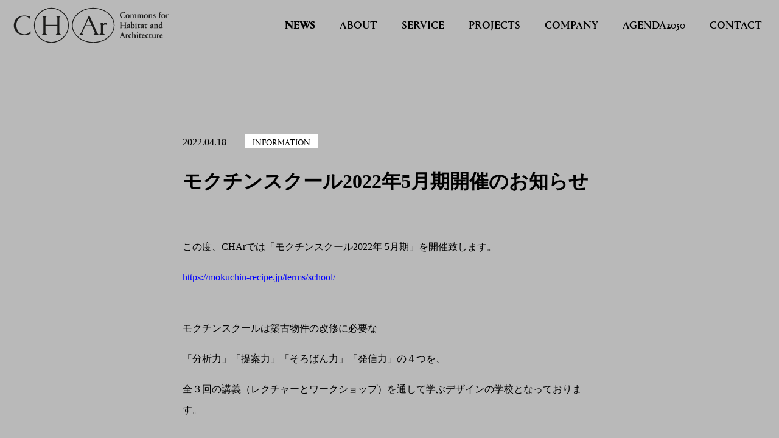

--- FILE ---
content_type: text/html
request_url: https://www.studiochar.jp/news/53
body_size: 2615
content:
<!DOCTYPE html><html lang="ja"><head><title>CHAr_Commons for Habitat and Architecture</title><meta charSet="utf-8"/><meta name="viewport" content="width=device-width,initial-scale=1"/><meta property="description" content="CHAr（旧：モクチン企画）は、孤立化・分断化する人／時間／空間を再び繋ぎ合わせ、新たな価値観と想像力によって、21世紀の社会に求められるネットワークを創造します。"/><meta property="title" content="CHAr_Commons for Habitat and Architecture"/><meta property="og:url" content="https://studiochar.jp"/><meta property="og:title" content="CHAr_Commons for Habitat and Architecture"/><meta property="og:site_name" content="CHAr_Commons for Habitat and Architecture"/><meta property="og:description" content="CHArは、孤立化・分断化する人／時間／空間を再び繋ぎ合わせ、新たな価値観と想像力によって、21世紀の社会に求められるネットワークを創造します。"/><meta property="og:type" content="website"/><meta property="og:image" content="https://www.studiochar.jp/ogp/char-ogp-img.png"/><meta property="twitter:card" content="summary_large_image"/><link rel="icon" type="image/png" sizes="32x32" href="/favicons/favicon-32x32.png"/><link rel="icon" type="image/png" sizes="16x16" href="/favicons/favicon-16x16.png"/><meta name="next-head-count" content="14"/><link rel="preload" href="/_next/static/css/d43bf9597e2355ed.css" as="style"/><link rel="stylesheet" href="/_next/static/css/d43bf9597e2355ed.css" data-n-g=""/><link rel="preload" href="/_next/static/css/8f641da7141b781b.css" as="style"/><link rel="stylesheet" href="/_next/static/css/8f641da7141b781b.css" data-n-p=""/><noscript data-n-css=""></noscript><script defer="" nomodule="" src="/_next/static/chunks/polyfills-5cd94c89d3acac5f.js"></script><script src="/_next/static/chunks/webpack-69bfa6990bb9e155.js" defer=""></script><script src="/_next/static/chunks/framework-5f4595e5518b5600.js" defer=""></script><script src="/_next/static/chunks/main-81f4fb35f4507347.js" defer=""></script><script src="/_next/static/chunks/pages/_app-b813d9c7dc791225.js" defer=""></script><script src="/_next/static/chunks/996-9e3c12b77542c098.js" defer=""></script><script src="/_next/static/chunks/934-2f692919949f4189.js" defer=""></script><script src="/_next/static/chunks/427-bed4ec15fd19321e.js" defer=""></script><script src="/_next/static/chunks/pages/news/%5Bid%5D-d5253c2799a81d54.js" defer=""></script><script src="/_next/static/Gdx2zUWtVj5twlJfgDEiM/_buildManifest.js" defer=""></script><script src="/_next/static/Gdx2zUWtVj5twlJfgDEiM/_ssgManifest.js" defer=""></script><script src="/_next/static/Gdx2zUWtVj5twlJfgDEiM/_middlewareManifest.js" defer=""></script></head><body><div id="__next" data-reactroot=""><div><div class="Styles_bg_color__Wea2B"><div class="Header_header_container__3S9Hg"><div class="Header_header_logo_box__GuyK7"><a href="/"><img src="/logo/char-logo-s.svg" alt="char header logo" class="Header_logo_item__gPy2M"/></a></div><div class="Header_header_nav_box__sL_Gn"><a href="/news/all"><span class="Header_active__LTM36 Header_nav_text_box__92pXz">NEWS</span></a><a href="/about"><span class="Header_non_active__R05ps Header_nav_text_box__92pXz Styles_hover_text__CvNaN">ABOUT</span></a><a href="/services"><span class="Header_non_active__R05ps Header_nav_text_box__92pXz Styles_hover_text__CvNaN">SERVICE</span></a><a href="/projects"><span class="Header_non_active__R05ps Header_nav_text_box__92pXz Styles_hover_text__CvNaN">PROJECTS</span></a><a href="/company"><span class="Header_non_active__R05ps Header_nav_text_box__92pXz Styles_hover_text__CvNaN">COMPANY</span></a><a href="/agenda2050"><span class="Header_non_active__R05ps Header_nav_text_box__92pXz Styles_hover_text__CvNaN">AGENDA2050</span></a><a href="/contact"><span class="Header_non_active__R05ps Header_nav_text_box__92pXz Styles_hover_text__CvNaN">CONTACT</span></a></div><div class="Header_header_nab_box_sp__AUfcu"><div class="Header_menu_container__zWMVO"><span class="Header_top_bar__664RN"></span><span class="Header_middle_bar__Wp5so"></span><span class="Header_bottom_bar__f2G7U"></span></div></div></div><div class="Header_modal_container__H3NZW"><a href="/news/all"><span class="Header_active__LTM36 Header_nav_text_box_sp__TYSVv">NEWS</span></a><a href="/about"><span class="Header_non_active__R05ps Header_nav_text_box_sp__TYSVv Styles_hover_text__CvNaN">ABOUT</span></a><a href="/services"><span class="Header_non_active__R05ps Header_nav_text_box_sp__TYSVv Styles_hover_text__CvNaN">SERVICE</span></a><a href="/projects"><span class="Header_non_active__R05ps Header_nav_text_box_sp__TYSVv Styles_hover_text__CvNaN">PROJECTS</span></a><a href="/company"><span class="Header_non_active__R05ps Header_nav_text_box_sp__TYSVv Styles_hover_text__CvNaN">COMPANY</span></a><a href="/agenda2050"><span class="Header_non_active__R05ps Header_nav_text_box_sp__TYSVv Styles_hover_text__CvNaN">AGENDA2050</span></a><a href="/contact"><span class="Header_non_active__R05ps Header_nav_text_box_sp__TYSVv Styles_hover_text__CvNaN">CONTACT</span></a></div></div><div style="overflow-x:hidden"><div class="Layout_container__z4qWC Styles_bg_color__Wea2B"><div class="News_news_detail_sub_container__eu8gk News_section_margin__oMxRp"><div class="News_news_box__D5oR8"><span class="News_news_date__cD_lg"><time dateTime="2022-04-18T17:43:09+09:00">2022.04.18</time></span><span class="News_news_tag_box__j6zmU News_news_tag__CxiYD">INFORMATION</span><span class="News_news_detail_title__bqOhz">モクチンスクール2022年5月期開催のお知らせ</span></div><div class="News_section_margin_detail__l7zJB"><div class="News_news_content_text__842fa"><p><span style="font-family: &quot;Yu Mincho&quot;;">この度、CHArでは「モクチンスクール2022年 5月期」を開催致します。</span></p><p><a href="https://mokuchin-recipe.jp/terms/school/" style=""><span style="font-size: 10.5pt; font-family: &quot;Yu Mincho&quot;; font-variant-numeric: normal; font-variant-east-asian: normal; vertical-align: baseline; white-space: pre-wrap;"><font color="#0000ff" style="">https://mokuchin-recipe.jp/terms/school/</font></span></a><br></p><p><br></p><p><span style="font-family: &quot;Yu Mincho&quot;;">モクチンスクールは築古物件の改修に必要な</span></p><p><span style="font-family: &quot;Yu Mincho&quot;;">「分析力」「提案力」「そろばん力」「発信力」の４つを、</span></p><p><span style="font-family: &quot;Yu Mincho&quot;;">全３回の講義（レクチャーとワークショップ）を通して学ぶデザインの学校となっております。</span></p><p><br></p><p><br></p><p><span style="font-family: &quot;Yu Mincho&quot;;">5月の開催日程</span></p><p><span style="font-family: &quot;Yu Mincho&quot;;">5/12（木）18:30-20:30</span></p><p><span style="font-family: &quot;Yu Mincho&quot;;">5/19（木）18:30-20:30</span></p><p><span style="font-family: &quot;Yu Mincho&quot;;">5/26（木）18:30-20:30</span></p><p><br></p><p><span style="font-family: &quot;Yu Mincho&quot;;">※全３回完結型のプログラムを隔月開催。2022年度は、5月、7月、9月、11月、1月、3月で開講予定です。</span></p></div></div></div></div></div><div class="Styles_bg_color__Wea2B Footer_footer_container__vgWXW"><div class="Footer_footer_item_left__H_Ztb">CHAr</div><div class="Footer_footer_item_right__HqTcZ">© CHAr All Rights Reserved</div></div></div></div><script id="__NEXT_DATA__" type="application/json">{"props":{"pageProps":{"news":{"title":"モクチンスクール2022年5月期開催のお知らせ","published_at":"2022-04-18T17:43:09+09:00","content":"\u003cp\u003e\u003cspan style=\"font-family: \u0026quot;Yu Mincho\u0026quot;;\"\u003eこの度、CHArでは「モクチンスクール2022年 5月期」を開催致します。\u003c/span\u003e\u003c/p\u003e\u003cp\u003e\u003ca href=\"https://mokuchin-recipe.jp/terms/school/\" style=\"\"\u003e\u003cspan style=\"font-size: 10.5pt; font-family: \u0026quot;Yu Mincho\u0026quot;; font-variant-numeric: normal; font-variant-east-asian: normal; vertical-align: baseline; white-space: pre-wrap;\"\u003e\u003cfont color=\"#0000ff\" style=\"\"\u003ehttps://mokuchin-recipe.jp/terms/school/\u003c/font\u003e\u003c/span\u003e\u003c/a\u003e\u003cbr\u003e\u003c/p\u003e\u003cp\u003e\u003cbr\u003e\u003c/p\u003e\u003cp\u003e\u003cspan style=\"font-family: \u0026quot;Yu Mincho\u0026quot;;\"\u003eモクチンスクールは築古物件の改修に必要な\u003c/span\u003e\u003c/p\u003e\u003cp\u003e\u003cspan style=\"font-family: \u0026quot;Yu Mincho\u0026quot;;\"\u003e「分析力」「提案力」「そろばん力」「発信力」の４つを、\u003c/span\u003e\u003c/p\u003e\u003cp\u003e\u003cspan style=\"font-family: \u0026quot;Yu Mincho\u0026quot;;\"\u003e全３回の講義（レクチャーとワークショップ）を通して学ぶデザインの学校となっております。\u003c/span\u003e\u003c/p\u003e\u003cp\u003e\u003cbr\u003e\u003c/p\u003e\u003cp\u003e\u003cbr\u003e\u003c/p\u003e\u003cp\u003e\u003cspan style=\"font-family: \u0026quot;Yu Mincho\u0026quot;;\"\u003e5月の開催日程\u003c/span\u003e\u003c/p\u003e\u003cp\u003e\u003cspan style=\"font-family: \u0026quot;Yu Mincho\u0026quot;;\"\u003e5/12（木）18:30-20:30\u003c/span\u003e\u003c/p\u003e\u003cp\u003e\u003cspan style=\"font-family: \u0026quot;Yu Mincho\u0026quot;;\"\u003e5/19（木）18:30-20:30\u003c/span\u003e\u003c/p\u003e\u003cp\u003e\u003cspan style=\"font-family: \u0026quot;Yu Mincho\u0026quot;;\"\u003e5/26（木）18:30-20:30\u003c/span\u003e\u003c/p\u003e\u003cp\u003e\u003cbr\u003e\u003c/p\u003e\u003cp\u003e\u003cspan style=\"font-family: \u0026quot;Yu Mincho\u0026quot;;\"\u003e※全３回完結型のプログラムを隔月開催。2022年度は、5月、7月、9月、11月、1月、3月で開講予定です。\u003c/span\u003e\u003c/p\u003e","tag":3,"news_tags":{"name":"INFORMATION"},"pk":53}},"__N_SSG":true},"page":"/news/[id]","query":{"id":"53"},"buildId":"Gdx2zUWtVj5twlJfgDEiM","isFallback":false,"gsp":true,"scriptLoader":[]}</script></body></html>

--- FILE ---
content_type: text/css
request_url: https://www.studiochar.jp/_next/static/css/d43bf9597e2355ed.css
body_size: 378
content:
body,html{padding:0;margin:0;font-family:-apple-system,BlinkMacSystemFont,Segoe UI,Roboto,Oxygen,Ubuntu,Cantarell,Fira Sans,Droid Sans,Helvetica Neue,sans-serif}a{color:inherit;text-decoration:none}*{box-sizing:border-box}@font-face{font-family:Portrait Web;src:url(/_next/static/media/Portrait-HeavyItalic-Web.8201e4af.woff2) format("woff2"),url(/_next/static/media/Portrait-HeavyItalic-Web.ef8c4ee7.woff) format("woff");font-weight:900;font-style:italic;font-stretch:normal}@font-face{font-family:Portrait Web;src:url(/_next/static/media/Portrait-Heavy-Web.fd347ce8.woff2) format("woff2"),url(/_next/static/media/Portrait-Heavy-Web.84c3f5f1.woff) format("woff");font-weight:900;font-style:normal;font-stretch:normal}@font-face{font-family:Portrait Web;src:url(/_next/static/media/Portrait-BoldItalic-Web.1e7c9c87.woff2) format("woff2"),url(/_next/static/media/Portrait-BoldItalic-Web.0d7bc4ef.woff) format("woff");font-weight:700;font-style:italic;font-stretch:normal}@font-face{font-family:Portrait Web;src:url(/_next/static/media/Portrait-Bold-Web.bc387090.woff2) format("woff2"),url(/_next/static/media/Portrait-Bold-Web.27e5908c.woff) format("woff");font-weight:700;font-style:normal;font-stretch:normal}@font-face{font-family:Portrait Web;src:url(/_next/static/media/Portrait-MediumItalic-Web.2c03b6a5.woff2) format("woff2"),url(/_next/static/media/Portrait-MediumItalic-Web.e843d327.woff) format("woff");font-weight:600;font-style:italic;font-stretch:normal}@font-face{font-family:Portrait Web;src:url(/_next/static/media/Portrait-Medium-Web.bdef399e.woff2) format("woff2"),url(/_next/static/media/Portrait-Medium-Web.037ffa85.woff) format("woff");font-weight:600;font-style:normal;font-stretch:normal}@font-face{font-family:Portrait Web;src:url(/_next/static/media/Portrait-Regular2Italic-Web.7cc52f67.woff2) format("woff2"),url(/_next/static/media/Portrait-Regular2Italic-Web.ef0abea5.woff) format("woff");font-weight:500;font-style:italic;font-stretch:normal}@font-face{font-family:Portrait Web;src:url(/_next/static/media/Portrait-Regular2-Web.c45f96f1.woff2) format("woff2"),url(/_next/static/media/Portrait-Regular2-Web.340f6663.woff) format("woff");font-weight:500;font-style:normal;font-stretch:normal}@font-face{font-family:Portrait Web;src:url(/_next/static/media/Portrait-RegularItalic-Web.d2ecbb6d.woff2) format("woff2"),url(/_next/static/media/Portrait-RegularItalic-Web.15f613f2.woff) format("woff");font-weight:400;font-style:italic;font-stretch:normal}@font-face{font-family:Portrait Web;src:url(/_next/static/media/Portrait-Regular-Web.4c299d68.woff2) format("woff2"),url(/_next/static/media/Portrait-Regular-Web.35f59739.woff) format("woff");font-weight:400;font-style:normal;font-stretch:normal}

--- FILE ---
content_type: text/css
request_url: https://www.studiochar.jp/_next/static/css/8f641da7141b781b.css
body_size: 1310
content:
.Styles_bg_color__Wea2B{background-color:#b9b9b9}.Styles_hover_img__GoG_W:hover{opacity:70%;cursor:pointer}.Styles_hover_text__CvNaN:hover{opacity:60%;cursor:pointer}.Styles_sp_none__1Jkex{display:none}@media(min-width:768px){.Styles_sp_none__1Jkex{display:inline-block}}.Styles_md_none__MKxVr{display:inline-block}@media(min-width:768px){.Styles_md_none__MKxVr{display:none}}.Header_header_container__3S9Hg{display:flex;width:100%;position:fixed;height:60px;justify-content:space-between;background-color:hsla(0,0%,73%,.8);z-index:10}@media(min-width:1200px){.Header_header_container__3S9Hg{height:80px}}.Header_header_container_agenda__RQnX0{display:flex;width:100%;position:fixed;height:60px;justify-content:space-between;z-index:10}@media(min-width:1200px){.Header_header_container_agenda__RQnX0{height:80px}}.Header_header_logo_box__GuyK7{flex:0 0 50%;padding-left:10px}@media(min-width:1200px){.Header_header_logo_box__GuyK7{flex:0 0 35%}}.Header_header_nav_box__sL_Gn{display:none}@media(min-width:1200px){.Header_header_nav_box__sL_Gn{flex:0 0 65%;text-align:right;display:block;padding-right:50px}}.Header_header_nab_box_sp__AUfcu{display:block}@media(min-width:1200px){.Header_header_nab_box_sp__AUfcu{display:none}}.Header_nav_text_box__92pXz{padding:0 20px;font-size:18px;font-weight:400;line-height:80px;font-style:normal;font-family:Portrait Web}.Header_logo_item__gPy2M{width:180px;padding-top:5px;display:block}@media(min-width:1200px){.Header_logo_item__gPy2M{width:280px;margin-bottom:8px;padding-top:0}}.Header_active__LTM36{font-weight:800}.Header_non_active__R05ps{font-weight:600}.Header_menu_container__zWMVO{position:relative;width:60px;height:60px}.Header_top_bar__664RN{top:20px}.Header_middle_bar__Wp5so,.Header_top_bar__664RN{height:1.5px;width:25px;background-color:#000;position:absolute;right:20px}.Header_middle_bar__Wp5so{top:28px}.Header_bottom_bar__f2G7U{height:1.5px;width:25px;background-color:#000;position:absolute;right:20px;top:36px}.Header_fade_middle_bar__oLy1e{opacity:0;transition:all .3s ease .1s}.Header_move_top_bar__DcVog{transform:translateY(8px) rotate(-45deg);transition:all .3s ease .1s}.Header_move_bottom_bar___AyJt{transform:translateY(-8px) rotate(45deg);transition:all .3s ease .1s}.Header_modal_container__H3NZW{padding-top:50px;margin-top:60px;display:none;width:100vw;height:100vh;z-index:21;background-color:rgba(0,0,0,.8);opacity:0;transition:all .5s}.Header_modal_container__H3NZW.Header_modal_display___oBWS{display:block!important;position:fixed;opacity:1}.Header_nav_text_box_sp__TYSVv{padding:5px 20px;font-size:18px;font-weight:400;font-style:normal;font-family:Portrait Web;color:#fff;display:block;margin-top:30px}.Footer_footer_container__vgWXW{width:100%;height:60px;display:flex;justify-content:space-between;align-items:flex-end;font-family:Portrait Web}@media(min-width:768px){.Footer_footer_container__vgWXW{height:80px}}.Footer_footer_item_left__H_Ztb{flex:0 0 20%;padding-left:15px;font-size:24px;font-weight:600;padding-bottom:8px}@media(min-width:768px){.Footer_footer_item_left__H_Ztb{font-size:30px;padding-left:30px}}.Footer_footer_item_right__HqTcZ{flex:0 0 50%;text-align:right;padding-right:15px;font-size:12px;font-weight:600;padding-bottom:10px}@media(min-width:768px){.Footer_footer_item_right__HqTcZ{flex:0 0 30%;padding-right:30px;font-size:18px}}.Layout_container__z4qWC{padding:60px 15px 0}@media(min-width:1200px){.Layout_container__z4qWC{padding:80px 100px 0}}@media(min-width:1800px){.Layout_container__z4qWC{padding:80px 500px 0}}.Layout_container_agenda__sTwBJ{padding:0 15px}@media(min-width:1200px){.Layout_container_agenda__sTwBJ{padding:0 100px}}@media(min-width:1800px){.Layout_container_agenda__sTwBJ{padding:0 500px}}.Layout_nav_margin__qJ8st{padding-top:100px}.News_news_container__JECFz{margin-top:60px;min-height:55vh}@media(min-width:768px){.News_news_container__JECFz{padding-left:30px;margin-top:60px}}.News_news_box__D5oR8{padding-bottom:50px}.News_news_date__cD_lg{font-family:YuMincho,Yu Mincho,serif;font-size:14px;display:inline-block}@media(min-width:768px){.News_news_date__cD_lg{font-size:16px}}.News_news_title__L_N7h{font-family:YuMincho,Yu Mincho,serif;font-size:14px;line-height:28px;letter-spacing:.02em;line-break:anywhere;display:block;margin-top:10px}@media(min-width:768px){.News_news_title__L_N7h{font-size:16px;line-height:34px}}.News_news_title__L_N7h:hover{opacity:70%}.News_news_tag__CxiYD{font-family:Portrait Web;font-size:12px}@media(min-width:768px){.News_news_tag__CxiYD{font-size:14px}}.News_news_tag_box__j6zmU{text-align:center;align-items:center;display:inline-block;width:120px;background-color:#fff;margin-left:30px;padding:3px 0 0}.News_tag_text__M_LRn{font-family:Portrait Web;font-weight:400;font-size:14px;line-height:28px;margin-top:10px}@media(min-width:768px){.News_tag_text__M_LRn{margin-top:0;font-size:16px;line-height:120px}}.News_section_title__3FVde{font-family:Portrait Web;font-size:40px;color:#fff;font-weight:600}.News_section_margin__oMxRp{margin-top:80px}.News_section_margin_detail__l7zJB{margin-top:0}.News_active__nqTGj{font-weight:800}.News_non_active__TjwYy{font-weight:600}.News_news_detail_sub_container__eu8gk{padding-top:0;min-height:90vh;padding-bottom:80px}@media(min-width:768px){.News_news_detail_sub_container__eu8gk{padding-top:60px;padding-right:200px;padding-left:200px}}.News_news_detail_title__bqOhz{font-family:YuMincho,Yu Mincho,serif!important;font-size:18px;line-height:30px;display:block;margin-top:30px;font-weight:700}@media(min-width:768px){.News_news_detail_title__bqOhz{font-size:32px;line-height:50px}}.News_news_content_text__842fa p span{font-size:14px!important;font-family:YuMincho,Yu Mincho,serif!important;line-height:28px!important}@media(min-width:768px){.News_news_content_text__842fa p span{font-size:16px!important;line-height:34px!important}}

--- FILE ---
content_type: text/css
request_url: https://www.studiochar.jp/_next/static/css/11bb47132541e1a9.css
body_size: 1940
content:
.Styles_bg_color__Wea2B{background-color:#b9b9b9}.Styles_hover_img__GoG_W:hover{opacity:70%;cursor:pointer}.Styles_hover_text__CvNaN:hover{opacity:60%;cursor:pointer}.Styles_sp_none__1Jkex{display:none}@media(min-width:768px){.Styles_sp_none__1Jkex{display:inline-block}}.Styles_md_none__MKxVr{display:inline-block}@media(min-width:768px){.Styles_md_none__MKxVr{display:none}}.Header_header_container__3S9Hg{display:flex;width:100%;position:fixed;height:60px;justify-content:space-between;background-color:hsla(0,0%,73%,.8);z-index:10}@media(min-width:1200px){.Header_header_container__3S9Hg{height:80px}}.Header_header_container_agenda__RQnX0{display:flex;width:100%;position:fixed;height:60px;justify-content:space-between;z-index:10}@media(min-width:1200px){.Header_header_container_agenda__RQnX0{height:80px}}.Header_header_logo_box__GuyK7{flex:0 0 50%;padding-left:10px}@media(min-width:1200px){.Header_header_logo_box__GuyK7{flex:0 0 35%}}.Header_header_nav_box__sL_Gn{display:none}@media(min-width:1200px){.Header_header_nav_box__sL_Gn{flex:0 0 65%;text-align:right;display:block;padding-right:50px}}.Header_header_nab_box_sp__AUfcu{display:block}@media(min-width:1200px){.Header_header_nab_box_sp__AUfcu{display:none}}.Header_nav_text_box__92pXz{padding:0 20px;font-size:18px;font-weight:400;line-height:80px;font-style:normal;font-family:Portrait Web}.Header_logo_item__gPy2M{width:180px;padding-top:5px;display:block}@media(min-width:1200px){.Header_logo_item__gPy2M{width:280px;margin-bottom:8px;padding-top:0}}.Header_active__LTM36{font-weight:800}.Header_non_active__R05ps{font-weight:600}.Header_menu_container__zWMVO{position:relative;width:60px;height:60px}.Header_top_bar__664RN{top:20px}.Header_middle_bar__Wp5so,.Header_top_bar__664RN{height:1.5px;width:25px;background-color:#000;position:absolute;right:20px}.Header_middle_bar__Wp5so{top:28px}.Header_bottom_bar__f2G7U{height:1.5px;width:25px;background-color:#000;position:absolute;right:20px;top:36px}.Header_fade_middle_bar__oLy1e{opacity:0;transition:all .3s ease .1s}.Header_move_top_bar__DcVog{transform:translateY(8px) rotate(-45deg);transition:all .3s ease .1s}.Header_move_bottom_bar___AyJt{transform:translateY(-8px) rotate(45deg);transition:all .3s ease .1s}.Header_modal_container__H3NZW{padding-top:50px;margin-top:60px;display:none;width:100vw;height:100vh;z-index:21;background-color:rgba(0,0,0,.8);opacity:0;transition:all .5s}.Header_modal_container__H3NZW.Header_modal_display___oBWS{display:block!important;position:fixed;opacity:1}.Header_nav_text_box_sp__TYSVv{padding:5px 20px;font-size:18px;font-weight:400;font-style:normal;font-family:Portrait Web;color:#fff;display:block;margin-top:30px}.Footer_footer_container__vgWXW{width:100%;height:60px;display:flex;justify-content:space-between;align-items:flex-end;font-family:Portrait Web}@media(min-width:768px){.Footer_footer_container__vgWXW{height:80px}}.Footer_footer_item_left__H_Ztb{flex:0 0 20%;padding-left:15px;font-size:24px;font-weight:600;padding-bottom:8px}@media(min-width:768px){.Footer_footer_item_left__H_Ztb{font-size:30px;padding-left:30px}}.Footer_footer_item_right__HqTcZ{flex:0 0 50%;text-align:right;padding-right:15px;font-size:12px;font-weight:600;padding-bottom:10px}@media(min-width:768px){.Footer_footer_item_right__HqTcZ{flex:0 0 30%;padding-right:30px;font-size:18px}}.Layout_container__z4qWC{padding:60px 15px 0}@media(min-width:1200px){.Layout_container__z4qWC{padding:80px 100px 0}}@media(min-width:1800px){.Layout_container__z4qWC{padding:80px 500px 0}}.Layout_container_agenda__sTwBJ{padding:0 15px}@media(min-width:1200px){.Layout_container_agenda__sTwBJ{padding:0 100px}}@media(min-width:1800px){.Layout_container_agenda__sTwBJ{padding:0 500px}}.Layout_nav_margin__qJ8st{padding-top:100px}.Index_img_box__fqltk{width:100vw;height:500px;-o-object-fit:cover;object-fit:cover}@media(min-width:768px){.Index_img_box__fqltk{height:auto}}.Index_hero_text_box__1eMpv{position:absolute;bottom:200px;left:15px}@media(min-width:768px){.Index_hero_text_box__1eMpv{bottom:50px;left:20px}}.Index_hero_text__awJBx{font-family:Portrait Web;font-size:24px;line-height:36px}@media(min-width:768px){.Index_hero_text__awJBx{font-size:36px;line-height:50px}}@media(min-width:1000px){.Index_hero_text__awJBx{font-size:48px;line-height:80px}}.Index_hero_container__QKaNt{position:relative}.Index_border__Vif_U{border-bottom:.5px solid #000;width:100%}.Index_link_section__XAG6n{text-align:center;width:100%;margin-top:60px;padding-bottom:80px}@media(min-width:768px){.Index_link_section__XAG6n{margin-top:80px}}.Index_link_section_project__8lrkQ{margin-top:30px;text-align:center;width:100%;padding-bottom:80px}@media(min-width:768px){.Index_link_section_project__8lrkQ{margin-top:80px}}.Index_link_box__mrPNs{font-family:Portrait;width:300px;border:1px solid #fff;display:inline-block;padding:10px;color:#fff}.Index_link_box__mrPNs:hover{opacity:70%}.Index_section_title__P4HtN{font-family:Portrait Web;font-weight:600;font-size:36px;color:#fff;padding-top:8px;display:block}@media(min-width:768px){.Index_section_title__P4HtN{font-size:40px}}.Index_news_container__yr6DD{padding-left:0}@media(min-width:768px){.Index_news_container__yr6DD{padding-left:30px}}.Index_news_box__MmYGM{margin-bottom:50px}.Index_news_date__hebvp{font-family:YuMincho,Yu Mincho,serif;font-size:14px;display:inline-block}@media(min-width:768px){.Index_news_date__hebvp{font-size:16px}}.Index_news_title__DkR5J{font-family:YuMincho,Yu Mincho,serif;font-size:14px;line-height:28px;letter-spacing:.02em;line-break:anywhere;display:block;margin-top:10px}@media(min-width:768px){.Index_news_title__DkR5J{font-size:16px;line-height:34px}}.Index_news_title__DkR5J:hover{opacity:70%}.Index_news_tag__WjKdu{font-family:Portrait Web;font-size:12px}@media(min-width:768px){.Index_news_tag__WjKdu{font-size:14px}}.Index_news_tag_box__h6uIU{text-align:center;align-items:center;display:inline-block;width:120px;background-color:#fff;margin-left:30px;padding:3px 0 0}.Index_section_margin__Ke0bV{margin-top:50px}.Index_about_container__8MdQQ{display:flex;justify-content:space-between;flex-wrap:wrap;margin-top:60px}@media(min-width:768px){.Index_about_container__8MdQQ{margin-top:80px}}.Index_about_margin__ME6j6{margin-top:60px}@media(min-width:768px){.Index_about_margin__ME6j6{margin-top:80px}}.Index_about_title_box__C0Uyh{flex:0 0 20%}.Index_about_text_box__liMzH{flex:0 0 100%}@media(min-width:768px){.Index_about_text_box__liMzH{flex:0 0 70%}}.Index_about_text_title__Ps1zi{font-family:YuMincho,Yu Mincho,serif;font-size:16px;display:block}@media(min-width:768px){.Index_about_text_title__Ps1zi{font-size:20px}}.Index_about_sub_title__vO3wu{font-family:Portrait Web;font-weight:400;line-height:32px;font-size:24px;color:#fff;display:block;margin-top:15px}@media(min-width:768px){.Index_about_sub_title__vO3wu{font-size:36px;line-height:45px;margin-top:0}}.Index_about_text__BO0dg{font-family:YuMincho,Yu Mincho,serif;line-height:28px;font-size:14px;letter-spacing:.02em;line-break:anywhere;display:block;margin-top:35px}@media(min-width:768px){.Index_about_text__BO0dg{font-size:16px;line-height:34px;letter-spacing:.04em}}.Index_about_approarch_title__N7VI0{font-family:Portrait Web;line-height:32px;font-size:24px;color:#fff;display:block;margin-top:15px}@media(min-width:768px){.Index_about_approarch_title__N7VI0{font-size:36px;line-height:45px;margin-top:0}}.Index_service_margin__QWSOA{margin-top:50px}@media(min-width:768px){.Index_service_margin__QWSOA{margin-top:80px}}.Index_project_container__xdabC{margin-top:50px;display:flex;justify-content:space-between;flex-wrap:wrap}.Index_project_item__D2UVW{flex:0 0 100%;padding-bottom:60px}@media(min-width:768px){.Index_project_item__D2UVW{flex:0 0 45%;padding-bottom:0}}.Index_project_title__wiysp{font-family:Portrait Web,YuMincho,Yu Mincho;line-height:24px;font-size:24px;color:#fff;display:block;margin-top:18px}@media(min-width:768px){.Index_project_title__wiysp{font-size:28px;line-height:28px}}.Index_project_text__HxZpC{font-family:YuMincho,Yu Mincho,serif;font-size:14px;line-height:28px;letter-spacing:.02em;line-break:anywhere;display:block;margin-top:15px}@media(min-width:768px){.Index_project_text__HxZpC{font-size:16px;line-height:34px}}.Index_project_img__rtLzn{width:100%;aspect-ratio:3/2;-o-object-fit:cover;object-fit:cover}@media(min-width:1000px){.Index_project_img__rtLzn{height:auto}}.Index_agenda_img__Lrk7_{width:100%}.Index_agenda_text__Hh5c2{font-family:YuMincho,Yu Mincho,serif;font-size:14px;line-height:28px;letter-spacing:.02em;line-break:anywhere}@media(min-width:768px){.Index_agenda_text__Hh5c2{font-size:16px;line-height:34px;margin-top:30px}}.Index_agenda_margin__ul_XX{margin-top:50px}.Index_contact_box__7Izlw{border:2px solid #fff;width:100%;padding:30px 0;text-align:center;background-color:#fff}@media(min-width:768px){.Index_contact_box__7Izlw{padding:50px 0}}.Index_contact_text__tW3vc{font-family:Portrait Web;font-weight:600;font-size:24px}@media(min-width:768px){.Index_contact_text__tW3vc{font-size:36px}}.Index_property_box__J4Nf9{position:relative;height:30px}.Index_link_btn_box__SizzV{position:absolute;bottom:0;right:0;width:100px;height:24px;background-color:#fff;text-align:center}@media(min-width:768px){.Index_link_btn_box__SizzV{height:30px}}.Index_link_arrow__j8c8g{transform:rotate(-45deg);font-family:YuMincho,Yu Mincho,serif;font-size:14px;line-height:24px;display:inline-block}@media(min-width:768px){.Index_link_arrow__j8c8g{font-size:18px;line-height:30px}}.Index_link_text__TwjyB{display:inline-block;font-family:Portrait;font-size:14px}@media(min-width:768px){.Index_link_text__TwjyB{font-size:16px}}

--- FILE ---
content_type: text/css
request_url: https://www.studiochar.jp/_next/static/css/8f641da7141b781b.css
body_size: 1310
content:
.Styles_bg_color__Wea2B{background-color:#b9b9b9}.Styles_hover_img__GoG_W:hover{opacity:70%;cursor:pointer}.Styles_hover_text__CvNaN:hover{opacity:60%;cursor:pointer}.Styles_sp_none__1Jkex{display:none}@media(min-width:768px){.Styles_sp_none__1Jkex{display:inline-block}}.Styles_md_none__MKxVr{display:inline-block}@media(min-width:768px){.Styles_md_none__MKxVr{display:none}}.Header_header_container__3S9Hg{display:flex;width:100%;position:fixed;height:60px;justify-content:space-between;background-color:hsla(0,0%,73%,.8);z-index:10}@media(min-width:1200px){.Header_header_container__3S9Hg{height:80px}}.Header_header_container_agenda__RQnX0{display:flex;width:100%;position:fixed;height:60px;justify-content:space-between;z-index:10}@media(min-width:1200px){.Header_header_container_agenda__RQnX0{height:80px}}.Header_header_logo_box__GuyK7{flex:0 0 50%;padding-left:10px}@media(min-width:1200px){.Header_header_logo_box__GuyK7{flex:0 0 35%}}.Header_header_nav_box__sL_Gn{display:none}@media(min-width:1200px){.Header_header_nav_box__sL_Gn{flex:0 0 65%;text-align:right;display:block;padding-right:50px}}.Header_header_nab_box_sp__AUfcu{display:block}@media(min-width:1200px){.Header_header_nab_box_sp__AUfcu{display:none}}.Header_nav_text_box__92pXz{padding:0 20px;font-size:18px;font-weight:400;line-height:80px;font-style:normal;font-family:Portrait Web}.Header_logo_item__gPy2M{width:180px;padding-top:5px;display:block}@media(min-width:1200px){.Header_logo_item__gPy2M{width:280px;margin-bottom:8px;padding-top:0}}.Header_active__LTM36{font-weight:800}.Header_non_active__R05ps{font-weight:600}.Header_menu_container__zWMVO{position:relative;width:60px;height:60px}.Header_top_bar__664RN{top:20px}.Header_middle_bar__Wp5so,.Header_top_bar__664RN{height:1.5px;width:25px;background-color:#000;position:absolute;right:20px}.Header_middle_bar__Wp5so{top:28px}.Header_bottom_bar__f2G7U{height:1.5px;width:25px;background-color:#000;position:absolute;right:20px;top:36px}.Header_fade_middle_bar__oLy1e{opacity:0;transition:all .3s ease .1s}.Header_move_top_bar__DcVog{transform:translateY(8px) rotate(-45deg);transition:all .3s ease .1s}.Header_move_bottom_bar___AyJt{transform:translateY(-8px) rotate(45deg);transition:all .3s ease .1s}.Header_modal_container__H3NZW{padding-top:50px;margin-top:60px;display:none;width:100vw;height:100vh;z-index:21;background-color:rgba(0,0,0,.8);opacity:0;transition:all .5s}.Header_modal_container__H3NZW.Header_modal_display___oBWS{display:block!important;position:fixed;opacity:1}.Header_nav_text_box_sp__TYSVv{padding:5px 20px;font-size:18px;font-weight:400;font-style:normal;font-family:Portrait Web;color:#fff;display:block;margin-top:30px}.Footer_footer_container__vgWXW{width:100%;height:60px;display:flex;justify-content:space-between;align-items:flex-end;font-family:Portrait Web}@media(min-width:768px){.Footer_footer_container__vgWXW{height:80px}}.Footer_footer_item_left__H_Ztb{flex:0 0 20%;padding-left:15px;font-size:24px;font-weight:600;padding-bottom:8px}@media(min-width:768px){.Footer_footer_item_left__H_Ztb{font-size:30px;padding-left:30px}}.Footer_footer_item_right__HqTcZ{flex:0 0 50%;text-align:right;padding-right:15px;font-size:12px;font-weight:600;padding-bottom:10px}@media(min-width:768px){.Footer_footer_item_right__HqTcZ{flex:0 0 30%;padding-right:30px;font-size:18px}}.Layout_container__z4qWC{padding:60px 15px 0}@media(min-width:1200px){.Layout_container__z4qWC{padding:80px 100px 0}}@media(min-width:1800px){.Layout_container__z4qWC{padding:80px 500px 0}}.Layout_container_agenda__sTwBJ{padding:0 15px}@media(min-width:1200px){.Layout_container_agenda__sTwBJ{padding:0 100px}}@media(min-width:1800px){.Layout_container_agenda__sTwBJ{padding:0 500px}}.Layout_nav_margin__qJ8st{padding-top:100px}.News_news_container__JECFz{margin-top:60px;min-height:55vh}@media(min-width:768px){.News_news_container__JECFz{padding-left:30px;margin-top:60px}}.News_news_box__D5oR8{padding-bottom:50px}.News_news_date__cD_lg{font-family:YuMincho,Yu Mincho,serif;font-size:14px;display:inline-block}@media(min-width:768px){.News_news_date__cD_lg{font-size:16px}}.News_news_title__L_N7h{font-family:YuMincho,Yu Mincho,serif;font-size:14px;line-height:28px;letter-spacing:.02em;line-break:anywhere;display:block;margin-top:10px}@media(min-width:768px){.News_news_title__L_N7h{font-size:16px;line-height:34px}}.News_news_title__L_N7h:hover{opacity:70%}.News_news_tag__CxiYD{font-family:Portrait Web;font-size:12px}@media(min-width:768px){.News_news_tag__CxiYD{font-size:14px}}.News_news_tag_box__j6zmU{text-align:center;align-items:center;display:inline-block;width:120px;background-color:#fff;margin-left:30px;padding:3px 0 0}.News_tag_text__M_LRn{font-family:Portrait Web;font-weight:400;font-size:14px;line-height:28px;margin-top:10px}@media(min-width:768px){.News_tag_text__M_LRn{margin-top:0;font-size:16px;line-height:120px}}.News_section_title__3FVde{font-family:Portrait Web;font-size:40px;color:#fff;font-weight:600}.News_section_margin__oMxRp{margin-top:80px}.News_section_margin_detail__l7zJB{margin-top:0}.News_active__nqTGj{font-weight:800}.News_non_active__TjwYy{font-weight:600}.News_news_detail_sub_container__eu8gk{padding-top:0;min-height:90vh;padding-bottom:80px}@media(min-width:768px){.News_news_detail_sub_container__eu8gk{padding-top:60px;padding-right:200px;padding-left:200px}}.News_news_detail_title__bqOhz{font-family:YuMincho,Yu Mincho,serif!important;font-size:18px;line-height:30px;display:block;margin-top:30px;font-weight:700}@media(min-width:768px){.News_news_detail_title__bqOhz{font-size:32px;line-height:50px}}.News_news_content_text__842fa p span{font-size:14px!important;font-family:YuMincho,Yu Mincho,serif!important;line-height:28px!important}@media(min-width:768px){.News_news_content_text__842fa p span{font-size:16px!important;line-height:34px!important}}

--- FILE ---
content_type: text/css
request_url: https://www.studiochar.jp/_next/static/css/68a826cdc60c2ac6.css
body_size: 1584
content:
.Styles_bg_color__Wea2B{background-color:#b9b9b9}.Styles_hover_img__GoG_W:hover{opacity:70%;cursor:pointer}.Styles_hover_text__CvNaN:hover{opacity:60%;cursor:pointer}.Styles_sp_none__1Jkex{display:none}@media(min-width:768px){.Styles_sp_none__1Jkex{display:inline-block}}.Styles_md_none__MKxVr{display:inline-block}@media(min-width:768px){.Styles_md_none__MKxVr{display:none}}.Header_header_container__3S9Hg{display:flex;width:100%;position:fixed;height:60px;justify-content:space-between;background-color:hsla(0,0%,73%,.8);z-index:10}@media(min-width:1200px){.Header_header_container__3S9Hg{height:80px}}.Header_header_container_agenda__RQnX0{display:flex;width:100%;position:fixed;height:60px;justify-content:space-between;z-index:10}@media(min-width:1200px){.Header_header_container_agenda__RQnX0{height:80px}}.Header_header_logo_box__GuyK7{flex:0 0 50%;padding-left:10px}@media(min-width:1200px){.Header_header_logo_box__GuyK7{flex:0 0 35%}}.Header_header_nav_box__sL_Gn{display:none}@media(min-width:1200px){.Header_header_nav_box__sL_Gn{flex:0 0 65%;text-align:right;display:block;padding-right:50px}}.Header_header_nab_box_sp__AUfcu{display:block}@media(min-width:1200px){.Header_header_nab_box_sp__AUfcu{display:none}}.Header_nav_text_box__92pXz{padding:0 20px;font-size:18px;font-weight:400;line-height:80px;font-style:normal;font-family:Portrait Web}.Header_logo_item__gPy2M{width:180px;padding-top:5px;display:block}@media(min-width:1200px){.Header_logo_item__gPy2M{width:280px;margin-bottom:8px;padding-top:0}}.Header_active__LTM36{font-weight:800}.Header_non_active__R05ps{font-weight:600}.Header_menu_container__zWMVO{position:relative;width:60px;height:60px}.Header_top_bar__664RN{top:20px}.Header_middle_bar__Wp5so,.Header_top_bar__664RN{height:1.5px;width:25px;background-color:#000;position:absolute;right:20px}.Header_middle_bar__Wp5so{top:28px}.Header_bottom_bar__f2G7U{height:1.5px;width:25px;background-color:#000;position:absolute;right:20px;top:36px}.Header_fade_middle_bar__oLy1e{opacity:0;transition:all .3s ease .1s}.Header_move_top_bar__DcVog{transform:translateY(8px) rotate(-45deg);transition:all .3s ease .1s}.Header_move_bottom_bar___AyJt{transform:translateY(-8px) rotate(45deg);transition:all .3s ease .1s}.Header_modal_container__H3NZW{padding-top:50px;margin-top:60px;display:none;width:100vw;height:100vh;z-index:21;background-color:rgba(0,0,0,.8);opacity:0;transition:all .5s}.Header_modal_container__H3NZW.Header_modal_display___oBWS{display:block!important;position:fixed;opacity:1}.Header_nav_text_box_sp__TYSVv{padding:5px 20px;font-size:18px;font-weight:400;font-style:normal;font-family:Portrait Web;color:#fff;display:block;margin-top:30px}.Footer_footer_container__vgWXW{width:100%;height:60px;display:flex;justify-content:space-between;align-items:flex-end;font-family:Portrait Web}@media(min-width:768px){.Footer_footer_container__vgWXW{height:80px}}.Footer_footer_item_left__H_Ztb{flex:0 0 20%;padding-left:15px;font-size:24px;font-weight:600;padding-bottom:8px}@media(min-width:768px){.Footer_footer_item_left__H_Ztb{font-size:30px;padding-left:30px}}.Footer_footer_item_right__HqTcZ{flex:0 0 50%;text-align:right;padding-right:15px;font-size:12px;font-weight:600;padding-bottom:10px}@media(min-width:768px){.Footer_footer_item_right__HqTcZ{flex:0 0 30%;padding-right:30px;font-size:18px}}.Layout_container__z4qWC{padding:60px 15px 0}@media(min-width:1200px){.Layout_container__z4qWC{padding:80px 100px 0}}@media(min-width:1800px){.Layout_container__z4qWC{padding:80px 500px 0}}.Layout_container_agenda__sTwBJ{padding:0 15px}@media(min-width:1200px){.Layout_container_agenda__sTwBJ{padding:0 100px}}@media(min-width:1800px){.Layout_container_agenda__sTwBJ{padding:0 500px}}.Layout_nav_margin__qJ8st{padding-top:100px}.About_about_container__RYRQt{display:flex;justify-content:space-between;flex-wrap:wrap}.About_item_bottom__3zD6U{padding-bottom:30px}@media(min-width:768px){.About_item_bottom__3zD6U{padding-bottom:50px}}.About_contact_margin__8iuM8{margin-top:150px}.About_img_box__Qih_n{width:100vw;height:500px;-o-object-fit:cover;object-fit:cover}@media(min-width:768px){.About_img_box__Qih_n{height:auto}}.About_img_approach_box__d6sDN{width:100vw}.About_section_title__aHC8u{font-family:Portrait Web;font-weight:600;font-size:36px;color:#fff;padding-top:8px;display:block}@media(min-width:768px){.About_section_title__aHC8u{font-size:40px}}.About_section_margin__7SwB6{margin-top:80px}.About_section_padding_bottom__UxZTK{padding-bottom:80px}.About_about_margin__UcKOu{margin-top:50px}@media(min-width:768px){.About_about_margin__UcKOu{margin-top:80px}}.About_about_title_box__CRRzV{flex:0 0 20%}.About_about_text_box__LFj3u{flex:0 0 100%}@media(min-width:768px){.About_about_text_box__LFj3u{flex:0 0 70%}}.About_about_text_title__ec_X7{font-family:YuMincho,Yu Mincho,serif;font-size:16px;display:block}@media(min-width:768px){.About_about_text_title__ec_X7{font-size:20px}}.About_about_sub_title__wsWF4{font-family:Portrait Web;font-weight:400;line-height:32px;font-size:24px;color:#fff;display:block;margin-top:15px}@media(min-width:768px){.About_about_sub_title__wsWF4{font-size:36px;line-height:45px;margin-top:0}}.About_about_text__2SdGu{font-family:YuMincho,Yu Mincho,serif;line-height:28px;font-size:14px;letter-spacing:.02em;line-break:anywhere;display:block;margin-top:35px}@media(min-width:768px){.About_about_text__2SdGu{font-size:16px;line-height:34px;letter-spacing:.04em}}.About_approach_img_box__hjcYo{position:relative;background-color:#fff}.About_approach_section_title_box__McSWC{position:absolute;padding-top:15px!important}@media(min-width:768px){.About_approach_section_title_box__McSWC{padding-top:80px!important}}.About_approach_section_title__Pa97S{font-family:Portrait Web;font-weight:600;font-size:36px;padding-top:8px;display:block}@media(min-width:768px){.About_approach_section_title__Pa97S{font-size:40px}}.About_approach_box__srT1P{display:flex;justify-content:space-between;flex-wrap:wrap;margin-top:10px}.About_approach_box_reverse__THGB_{display:flex;justify-content:space-between;flex-wrap:wrap-reverse;margin-top:10px}.About_approach_img_item__3FUnJ{flex:0 0 100%}@media(min-width:768px){.About_approach_img_item__3FUnJ{flex:0 0 45%}}.About_approach_img__FwoDC{width:100%;aspect-ratio:3/2;-o-object-fit:cover;object-fit:cover}.About_approach_text_item__MrGmh{flex:0 0 100%}@media(min-width:768px){.About_approach_text_item__MrGmh{flex:0 0 50%}}.About_approach_title__iwox8{font-family:Portrait Web;font-size:24px;font-weight:600;color:#fff;line-height:24px;display:block;margin-top:15px}@media(min-width:768px){.About_approach_title__iwox8{font-size:35px;line-height:35px;margin-top:0}}.About_approach_title_sp_padding__1hdys{padding-bottom:15px}.About_approach_text__8zB_7{font-family:YuMincho,Yu Mincho,serif;font-size:14px;line-height:28px;padding-top:15px;display:block}@media(min-width:768px){.About_approach_text__8zB_7{padding-top:30px;font-size:16px;line-height:32px}}.About_approach_margin__z3X4W{margin-top:0;margin-bottom:60px}@media(min-width:768px){.About_approach_margin__z3X4W{margin-top:80px}}.About_approach_margin_bottom__qNxl5{margin-bottom:60px}@media(min-width:768px){.About_approach_margin_bottom__qNxl5{margin-bottom:80px}}.About_contact_box__KYydX{border:2px solid #fff;width:100%;padding:30px 0;text-align:center;background-color:#fff}@media(min-width:768px){.About_contact_box__KYydX{padding:50px 0}}.About_contact_text__DNbJf{font-family:Portrait Web;font-weight:600;font-size:24px}@media(min-width:768px){.About_contact_text__DNbJf{font-size:36px}}.About_contact_margin__8iuM8{margin-top:120px}

--- FILE ---
content_type: text/css
request_url: https://www.studiochar.jp/_next/static/css/c1815cc96bc02d77.css
body_size: 1533
content:
.Styles_bg_color__Wea2B{background-color:#b9b9b9}.Styles_hover_img__GoG_W:hover{opacity:70%;cursor:pointer}.Styles_hover_text__CvNaN:hover{opacity:60%;cursor:pointer}.Styles_sp_none__1Jkex{display:none}@media(min-width:768px){.Styles_sp_none__1Jkex{display:inline-block}}.Styles_md_none__MKxVr{display:inline-block}@media(min-width:768px){.Styles_md_none__MKxVr{display:none}}.Header_header_container__3S9Hg{display:flex;width:100%;position:fixed;height:60px;justify-content:space-between;background-color:hsla(0,0%,73%,.8);z-index:10}@media(min-width:1200px){.Header_header_container__3S9Hg{height:80px}}.Header_header_container_agenda__RQnX0{display:flex;width:100%;position:fixed;height:60px;justify-content:space-between;z-index:10}@media(min-width:1200px){.Header_header_container_agenda__RQnX0{height:80px}}.Header_header_logo_box__GuyK7{flex:0 0 50%;padding-left:10px}@media(min-width:1200px){.Header_header_logo_box__GuyK7{flex:0 0 35%}}.Header_header_nav_box__sL_Gn{display:none}@media(min-width:1200px){.Header_header_nav_box__sL_Gn{flex:0 0 65%;text-align:right;display:block;padding-right:50px}}.Header_header_nab_box_sp__AUfcu{display:block}@media(min-width:1200px){.Header_header_nab_box_sp__AUfcu{display:none}}.Header_nav_text_box__92pXz{padding:0 20px;font-size:18px;font-weight:400;line-height:80px;font-style:normal;font-family:Portrait Web}.Header_logo_item__gPy2M{width:180px;padding-top:5px;display:block}@media(min-width:1200px){.Header_logo_item__gPy2M{width:280px;margin-bottom:8px;padding-top:0}}.Header_active__LTM36{font-weight:800}.Header_non_active__R05ps{font-weight:600}.Header_menu_container__zWMVO{position:relative;width:60px;height:60px}.Header_top_bar__664RN{top:20px}.Header_middle_bar__Wp5so,.Header_top_bar__664RN{height:1.5px;width:25px;background-color:#000;position:absolute;right:20px}.Header_middle_bar__Wp5so{top:28px}.Header_bottom_bar__f2G7U{height:1.5px;width:25px;background-color:#000;position:absolute;right:20px;top:36px}.Header_fade_middle_bar__oLy1e{opacity:0;transition:all .3s ease .1s}.Header_move_top_bar__DcVog{transform:translateY(8px) rotate(-45deg);transition:all .3s ease .1s}.Header_move_bottom_bar___AyJt{transform:translateY(-8px) rotate(45deg);transition:all .3s ease .1s}.Header_modal_container__H3NZW{padding-top:50px;margin-top:60px;display:none;width:100vw;height:100vh;z-index:21;background-color:rgba(0,0,0,.8);opacity:0;transition:all .5s}.Header_modal_container__H3NZW.Header_modal_display___oBWS{display:block!important;position:fixed;opacity:1}.Header_nav_text_box_sp__TYSVv{padding:5px 20px;font-size:18px;font-weight:400;font-style:normal;font-family:Portrait Web;color:#fff;display:block;margin-top:30px}.Footer_footer_container__vgWXW{width:100%;height:60px;display:flex;justify-content:space-between;align-items:flex-end;font-family:Portrait Web}@media(min-width:768px){.Footer_footer_container__vgWXW{height:80px}}.Footer_footer_item_left__H_Ztb{flex:0 0 20%;padding-left:15px;font-size:24px;font-weight:600;padding-bottom:8px}@media(min-width:768px){.Footer_footer_item_left__H_Ztb{font-size:30px;padding-left:30px}}.Footer_footer_item_right__HqTcZ{flex:0 0 50%;text-align:right;padding-right:15px;font-size:12px;font-weight:600;padding-bottom:10px}@media(min-width:768px){.Footer_footer_item_right__HqTcZ{flex:0 0 30%;padding-right:30px;font-size:18px}}.Layout_container__z4qWC{padding:60px 15px 0}@media(min-width:1200px){.Layout_container__z4qWC{padding:80px 100px 0}}@media(min-width:1800px){.Layout_container__z4qWC{padding:80px 500px 0}}.Layout_container_agenda__sTwBJ{padding:0 15px}@media(min-width:1200px){.Layout_container_agenda__sTwBJ{padding:0 100px}}@media(min-width:1800px){.Layout_container_agenda__sTwBJ{padding:0 500px}}.Layout_nav_margin__qJ8st{padding-top:100px}.Services_item_bottom__3Ih82{padding-bottom:100px}.Services_img_box__Ko3GB{width:100vw}.Services_section_title__DeLNi{font-family:Portrait Web;font-weight:600;font-size:36px;color:#fff;padding-top:8px;display:block}@media(min-width:768px){.Services_section_title__DeLNi{font-size:40px}}.Services_section_margin__eQYqm{margin-top:80px}.Services_service_margin__p3HMR{margin-top:50px}@media(min-width:768px){.Services_service_margin__p3HMR{margin-top:50px}}.Services_section_padding_bottom__ms1sl{padding-bottom:80px}.Services_service_title__y5Kmf{font-family:Portrait Web,YuMincho,Yu Mincho,serif;line-height:24px;font-size:24px;color:#fff;display:block;margin-top:15px}@media(min-width:768px){.Services_service_title__y5Kmf{font-size:28px;line-height:28px;margin-top:35px}}.Services_service_ja_title__vFj_X{font-family:YuMincho,Yu Mincho,serif;font-size:14px;line-height:20px;font-weight:600;display:block;margin-top:27px}@media(min-width:768px){.Services_service_ja_title__vFj_X{font-size:16px;line-height:24px}}.Services_service_text__P2sJQ{font-family:YuMincho,Yu Mincho,serif;font-size:14px;line-height:28px;display:block;margin-top:5px}@media(min-width:1000px){.Services_service_text__P2sJQ{font-size:16px;line-height:32px;height:180px}}.Services_service_property_text__ZEMSD{font-family:Portrait;font-weight:400;font-size:12px;padding-left:15px}@media(min-width:768px){.Services_service_property_text__ZEMSD{font-size:14px}}.Services_service_property__xcGPc{font-family:Portrait;font-size:14px;line-height:25px;font-weight:600;display:block}@media(min-width:768px){.Services_service_property__xcGPc{font-size:16px}}.Services_service_box__w6qPd{display:flex;justify-content:space-between;flex-wrap:wrap}.Services_service_item__C_wvS{flex:0 0 100%;padding-bottom:80px}@media(min-width:768px){.Services_service_item__C_wvS{flex:0 0 45%;padding-bottom:120px}}.Services_border__RKMG3{display:block;width:100%;border-bottom:1px solid #000;margin-bottom:10px}.Services_service_img__u3C_5{width:100%;aspect-ratio:3/2;-o-object-fit:cover;object-fit:cover}.Services_property_box__3E2pG{position:relative}.Services_link_btn_box__DpAZ9{position:absolute;bottom:0;right:0;width:100px;height:24px;background-color:#fff;text-align:center}@media(min-width:768px){.Services_link_btn_box__DpAZ9{height:30px}}.Services_link_arrow__VLGaP{transform:rotate(-45deg);font-family:YuMincho,Yu Mincho,serif;font-size:14px;line-height:24px;display:inline-block}@media(min-width:768px){.Services_link_arrow__VLGaP{font-size:18px;line-height:30px}}.Services_link_text__2JZOx{display:inline-block;font-family:Portrait;font-size:14px}@media(min-width:768px){.Services_link_text__2JZOx{font-size:16px}}

--- FILE ---
content_type: text/css
request_url: https://www.studiochar.jp/_next/static/css/f4985886b45f084c.css
body_size: 2181
content:
.Styles_bg_color__Wea2B{background-color:#b9b9b9}.Styles_hover_img__GoG_W:hover{opacity:70%;cursor:pointer}.Styles_hover_text__CvNaN:hover{opacity:60%;cursor:pointer}.Styles_sp_none__1Jkex{display:none}@media(min-width:768px){.Styles_sp_none__1Jkex{display:inline-block}}.Styles_md_none__MKxVr{display:inline-block}@media(min-width:768px){.Styles_md_none__MKxVr{display:none}}.Header_header_container__3S9Hg{display:flex;width:100%;position:fixed;height:60px;justify-content:space-between;background-color:hsla(0,0%,73%,.8);z-index:10}@media(min-width:1200px){.Header_header_container__3S9Hg{height:80px}}.Header_header_container_agenda__RQnX0{display:flex;width:100%;position:fixed;height:60px;justify-content:space-between;z-index:10}@media(min-width:1200px){.Header_header_container_agenda__RQnX0{height:80px}}.Header_header_logo_box__GuyK7{flex:0 0 50%;padding-left:10px}@media(min-width:1200px){.Header_header_logo_box__GuyK7{flex:0 0 35%}}.Header_header_nav_box__sL_Gn{display:none}@media(min-width:1200px){.Header_header_nav_box__sL_Gn{flex:0 0 65%;text-align:right;display:block;padding-right:50px}}.Header_header_nab_box_sp__AUfcu{display:block}@media(min-width:1200px){.Header_header_nab_box_sp__AUfcu{display:none}}.Header_nav_text_box__92pXz{padding:0 20px;font-size:18px;font-weight:400;line-height:80px;font-style:normal;font-family:Portrait Web}.Header_logo_item__gPy2M{width:180px;padding-top:5px;display:block}@media(min-width:1200px){.Header_logo_item__gPy2M{width:280px;margin-bottom:8px;padding-top:0}}.Header_active__LTM36{font-weight:800}.Header_non_active__R05ps{font-weight:600}.Header_menu_container__zWMVO{position:relative;width:60px;height:60px}.Header_top_bar__664RN{top:20px}.Header_middle_bar__Wp5so,.Header_top_bar__664RN{height:1.5px;width:25px;background-color:#000;position:absolute;right:20px}.Header_middle_bar__Wp5so{top:28px}.Header_bottom_bar__f2G7U{height:1.5px;width:25px;background-color:#000;position:absolute;right:20px;top:36px}.Header_fade_middle_bar__oLy1e{opacity:0;transition:all .3s ease .1s}.Header_move_top_bar__DcVog{transform:translateY(8px) rotate(-45deg);transition:all .3s ease .1s}.Header_move_bottom_bar___AyJt{transform:translateY(-8px) rotate(45deg);transition:all .3s ease .1s}.Header_modal_container__H3NZW{padding-top:50px;margin-top:60px;display:none;width:100vw;height:100vh;z-index:21;background-color:rgba(0,0,0,.8);opacity:0;transition:all .5s}.Header_modal_container__H3NZW.Header_modal_display___oBWS{display:block!important;position:fixed;opacity:1}.Header_nav_text_box_sp__TYSVv{padding:5px 20px;font-size:18px;font-weight:400;font-style:normal;font-family:Portrait Web;color:#fff;display:block;margin-top:30px}.Footer_footer_container__vgWXW{width:100%;height:60px;display:flex;justify-content:space-between;align-items:flex-end;font-family:Portrait Web}@media(min-width:768px){.Footer_footer_container__vgWXW{height:80px}}.Footer_footer_item_left__H_Ztb{flex:0 0 20%;padding-left:15px;font-size:24px;font-weight:600;padding-bottom:8px}@media(min-width:768px){.Footer_footer_item_left__H_Ztb{font-size:30px;padding-left:30px}}.Footer_footer_item_right__HqTcZ{flex:0 0 50%;text-align:right;padding-right:15px;font-size:12px;font-weight:600;padding-bottom:10px}@media(min-width:768px){.Footer_footer_item_right__HqTcZ{flex:0 0 30%;padding-right:30px;font-size:18px}}.Layout_container__z4qWC{padding:60px 15px 0}@media(min-width:1200px){.Layout_container__z4qWC{padding:80px 100px 0}}@media(min-width:1800px){.Layout_container__z4qWC{padding:80px 500px 0}}.Layout_container_agenda__sTwBJ{padding:0 15px}@media(min-width:1200px){.Layout_container_agenda__sTwBJ{padding:0 100px}}@media(min-width:1800px){.Layout_container_agenda__sTwBJ{padding:0 500px}}.Layout_nav_margin__qJ8st{padding-top:100px}.Project_item_bottom__iY3hx{padding-bottom:100px}.Project_img_box__hlt9q{width:100vw}.Project_section_title__P5ZEy{font-family:Portrait Web;font-weight:600;font-size:36px;color:#fff;padding-top:8px;display:block}@media(min-width:768px){.Project_section_title__P5ZEy{font-size:40px}}.Project_project_detail_title__2N_xG{font-family:YuMincho,Yu Mincho,serif;font-size:36px;color:#fff;padding-top:8px;display:block}@media(min-width:768px){.Project_project_detail_title__2N_xG{font-size:40px}}.Project_tag_text__jXRhq{font-family:Portrait Web;font-weight:400;font-size:14px;line-height:28px;margin-top:10px}@media(min-width:768px){.Project_tag_text__jXRhq{margin-top:0;font-size:16px;line-height:120px}}.Project_section_margin__rNegW{margin-top:80px}.Project_agenda_description_margin__90tvl{margin-top:30px}@media(min-width:768px){.Project_agenda_description_margin__90tvl{margin-top:50px}}.Project_section_padding_bottom__n_nnh{padding-bottom:80px}.Project_service_title__CjwcY{font-family:Portrait Web,YuMincho,Yu Mincho,serif;line-height:24px;font-size:24px;color:#fff;display:block;margin-top:15px}@media(min-width:768px){.Project_service_title__CjwcY{font-size:28px;line-height:28px;margin-top:35px}}.Project_service_ja_title__tIiJ0{font-family:YuMincho,Yu Mincho,serif;font-size:14px;line-height:20px;font-weight:600;display:block;margin-top:27px}@media(min-width:768px){.Project_service_ja_title__tIiJ0{font-size:16px;line-height:24px}}.Project_project_title_ja__7XMjb{display:block}.Project_service_text__dhMLq{font-family:YuMincho,Yu Mincho,serif;font-size:14px;line-height:28px;display:block;margin-top:5px}@media(min-width:1000px){.Project_service_text__dhMLq{font-size:16px;line-height:32px}}.Project_service_property_text__RkDFK{font-family:Portrait;font-weight:400;font-size:12px;padding-left:15px}@media(min-width:768px){.Project_service_property_text__RkDFK{font-size:14px}}.Project_service_property__ZSdDt{font-family:Portrait;font-size:14px;line-height:25px;font-weight:600;display:block}@media(min-width:768px){.Project_service_property__ZSdDt{font-size:16px}}.Project_service_box__fN9dv{margin-top:50px;display:flex;justify-content:space-between;flex-wrap:wrap}@media(min-width:768px){.Project_service_box__fN9dv{margin-top:0}}.Project_service_item__XsAEL{flex:0 0 100%;padding-bottom:80px}@media(min-width:768px){.Project_service_item__XsAEL{flex:0 0 45%;padding-bottom:120px}}.Project_border__pssO1{display:block;border-bottom:1px solid #000;margin-bottom:10px}.Project_service_img__4n_k_{width:100%;aspect-ratio:3/2;-o-object-fit:cover;object-fit:cover}.Project_service_img__4n_k_:hover{opacity:70%}.Project_active__5NeIP{font-weight:700!important}.Project_non_active__t8DQd{font-weight:400!important}.Project_projcet_detail_container__YYDOJ{padding-top:60px;padding-left:15px;padding-right:15px}@media(min-width:768px){.Project_projcet_detail_container__YYDOJ{padding-top:80px;padding-left:200px;padding-right:200px}}@media(min-width:1800px){.Project_projcet_detail_container__YYDOJ{padding-left:600px;padding-right:600px}}.Project_detail_title__IYddJ{font-family:YuMincho,Yu Mincho,serif;color:#fff;font-size:32px;font-weight:700}.Project_detail_sub_title_box__JLHae{font-family:YuMincho,Yu Mincho,serif;font-size:18px;line-height:36px;font-weight:700;border-bottom:1px solid #000;border-top:1px solid #000;padding:30px 0;margin-top:50px}.Project_detail_property_box__zkQg8{display:block;font-size:14px;font-family:Portrait;padding-bottom:30px;padding-top:30px}.Project_detail_property_sub_box__4CQJc{display:flex;justify-content:space-between;position:relative;width:100%;padding:2.5px 0}.Project_detail_property_right__uxw_u{flex:0 0 60%;display:block}.Project_detail_property_left__LYX7p{flex:0 0 25%;display:block}.Project_detail_sub_box__NzqZk{position:relative}.Project_detail_commision__3dMBf{font-family:Portrait Web;font-size:16px;position:absolute;right:0}.Project_detail_img__eTqUB{width:100%}.Project_photo_box__nC7Z1{flex:0 0 100%;margin-top:30px;position:relative}@media(min-width:768px){.Project_photo_box__nC7Z1{margin-top:50px}}.Project_short_photo_right__dGxTE{width:100%;margin-left:auto;display:block;position:relative}@media(min-width:768px){.Project_short_photo_right__dGxTE{width:50%}}.Project_short_photo_left___JPr3{width:100%;margin-right:auto;display:block;position:relative}@media(min-width:768px){.Project_short_photo_left___JPr3{width:50%}}.Project_medium_photo_right__hZ2x9{width:100%;margin-left:auto;display:block;position:relative}@media(min-width:768px){.Project_medium_photo_right__hZ2x9{width:70%}}.Project_medium_photo_left__8XsIK{width:100%;margin-right:auto;display:block;position:relative}@media(min-width:768px){.Project_medium_photo_left__8XsIK{width:70%}}.Project_short_vertical_photo_right__Mg3nu{width:100%;margin-left:auto;display:block;position:relative}@media(min-width:768px){.Project_short_vertical_photo_right__Mg3nu{width:40%}}.Project_short_vertical_photo_left__NLv7u{width:100%;margin-right:auto;display:block;position:relative}@media(min-width:768px){.Project_short_vertical_photo_left__NLv7u{width:40%}}.Project_medium_vertical_photo_right__wwaHU{width:100%;margin-left:auto;display:block;position:relative}@media(min-width:768px){.Project_medium_vertical_photo_right__wwaHU{width:50%}}.Project_medium_vertical_photo_left__1lkZ7{width:100%;margin-right:auto;display:block;position:relative}@media(min-width:768px){.Project_medium_vertical_photo_left__1lkZ7{width:50%}}.Project_large_photo__2eExW{width:100%}.Project_caption_text__MO9ny{font-size:14px;font-family:YuMincho,Yu Mincho,serif;line-height:28px;letter-spacing:.03em;margin-top:15px}@media(min-width:768px){.Project_caption_text__MO9ny{margin-top:0}}.Project_photo_caption_short_right__xcDpy{bottom:0;display:inline-block}@media(min-width:768px){.Project_photo_caption_short_right__xcDpy{position:absolute;display:block;width:30%;right:calc(50% + 30px)}}.Project_photo_caption_short_left__PGsDa{bottom:0;display:inline-block}@media(min-width:768px){.Project_photo_caption_short_left__PGsDa{position:absolute;display:block;width:30%;left:calc(50% + 30px)}}.Project_photo_caption_medium_right__CwHAn{bottom:0;display:inline-block}@media(min-width:768px){.Project_photo_caption_medium_right__CwHAn{position:absolute;display:block;width:25%;right:calc(70% + 30px)}}.Project_photo_caption_medium_left___Q_NW{bottom:0;display:inline-block}@media(min-width:768px){.Project_photo_caption_medium_left___Q_NW{position:absolute;display:block;width:25%;left:calc(70% + 30px)}}.Project_photo_vertical_caption_short_right__e69B_{display:inline-block;bottom:0}@media(min-width:768px){.Project_photo_vertical_caption_short_right__e69B_{display:block;position:absolute;width:30%;right:calc(40% + 30px)}}.Project_photo_vertical_caption_short_left__7Eq3m{bottom:0;display:inline-block}@media(min-width:768px){.Project_photo_vertical_caption_short_left__7Eq3m{position:absolute;display:block;width:30%;left:calc(40% + 30px)}}.Project_photo_vertical_caption_medium_right__dq7kA{bottom:0;display:inline-block}@media(min-width:768px){.Project_photo_vertical_caption_medium_right__dq7kA{position:absolute;display:block;width:25%;right:calc(50% + 30px)}}.Project_photo_vertical_caption_medium_left__x3asT{bottom:0;display:inline-block}@media(min-width:768px){.Project_photo_vertical_caption_medium_left__x3asT{position:absolute;display:block;width:25%;left:calc(50% + 30px)}}.Project_photo_credit_text__PVh4v{font-family:Portrait;font-size:12px;letter-spacing:.01em}.Project_photo_credit_box_right__63ODV{display:block;text-align:right}@media(min-width:768px){.Project_photo_credit_box_right__63ODV{right:0;bottom:-5px;position:absolute;bottom:-15px}}.Project_photo_credit_box_left__i6i_3{display:block;text-align:right}@media(min-width:768px){.Project_photo_credit_box_left__i6i_3{position:absolute;right:0;bottom:-5px;left:0;bottom:-15px;text-align:left}}.Project_detail_content_text__r_LvX{font-size:14px!important;font-family:YuMincho,Yu Mincho,serif!important;line-height:28px!important}@media(min-width:768px){.Project_detail_content_text__r_LvX{font-size:16px!important;font-family:YuMincho,Yu Mincho,serif!important;line-height:34px!important}}.Project_project_overview__F6xCF{font-size:14px!important;font-family:YuMincho,Yu Mincho,serif!important;line-height:28px!important;margin-top:30px;border-top:1px solid #000;padding-top:15px}@media(min-width:768px){.Project_project_overview__F6xCF{font-size:16px!important;font-family:YuMincho,Yu Mincho,serif!important;line-height:34px!important;margin-top:80px;padding-top:30px}}.Project_project_overview__F6xCF div p{margin:0}

--- FILE ---
content_type: text/css
request_url: https://www.studiochar.jp/_next/static/css/3e8d8de03a3999cc.css
body_size: 1688
content:
.Styles_bg_color__Wea2B{background-color:#b9b9b9}.Styles_hover_img__GoG_W:hover{opacity:70%;cursor:pointer}.Styles_hover_text__CvNaN:hover{opacity:60%;cursor:pointer}.Styles_sp_none__1Jkex{display:none}@media(min-width:768px){.Styles_sp_none__1Jkex{display:inline-block}}.Styles_md_none__MKxVr{display:inline-block}@media(min-width:768px){.Styles_md_none__MKxVr{display:none}}.Header_header_container__3S9Hg{display:flex;width:100%;position:fixed;height:60px;justify-content:space-between;background-color:hsla(0,0%,73%,.8);z-index:10}@media(min-width:1200px){.Header_header_container__3S9Hg{height:80px}}.Header_header_container_agenda__RQnX0{display:flex;width:100%;position:fixed;height:60px;justify-content:space-between;z-index:10}@media(min-width:1200px){.Header_header_container_agenda__RQnX0{height:80px}}.Header_header_logo_box__GuyK7{flex:0 0 50%;padding-left:10px}@media(min-width:1200px){.Header_header_logo_box__GuyK7{flex:0 0 35%}}.Header_header_nav_box__sL_Gn{display:none}@media(min-width:1200px){.Header_header_nav_box__sL_Gn{flex:0 0 65%;text-align:right;display:block;padding-right:50px}}.Header_header_nab_box_sp__AUfcu{display:block}@media(min-width:1200px){.Header_header_nab_box_sp__AUfcu{display:none}}.Header_nav_text_box__92pXz{padding:0 20px;font-size:18px;font-weight:400;line-height:80px;font-style:normal;font-family:Portrait Web}.Header_logo_item__gPy2M{width:180px;padding-top:5px;display:block}@media(min-width:1200px){.Header_logo_item__gPy2M{width:280px;margin-bottom:8px;padding-top:0}}.Header_active__LTM36{font-weight:800}.Header_non_active__R05ps{font-weight:600}.Header_menu_container__zWMVO{position:relative;width:60px;height:60px}.Header_top_bar__664RN{top:20px}.Header_middle_bar__Wp5so,.Header_top_bar__664RN{height:1.5px;width:25px;background-color:#000;position:absolute;right:20px}.Header_middle_bar__Wp5so{top:28px}.Header_bottom_bar__f2G7U{height:1.5px;width:25px;background-color:#000;position:absolute;right:20px;top:36px}.Header_fade_middle_bar__oLy1e{opacity:0;transition:all .3s ease .1s}.Header_move_top_bar__DcVog{transform:translateY(8px) rotate(-45deg);transition:all .3s ease .1s}.Header_move_bottom_bar___AyJt{transform:translateY(-8px) rotate(45deg);transition:all .3s ease .1s}.Header_modal_container__H3NZW{padding-top:50px;margin-top:60px;display:none;width:100vw;height:100vh;z-index:21;background-color:rgba(0,0,0,.8);opacity:0;transition:all .5s}.Header_modal_container__H3NZW.Header_modal_display___oBWS{display:block!important;position:fixed;opacity:1}.Header_nav_text_box_sp__TYSVv{padding:5px 20px;font-size:18px;font-weight:400;font-style:normal;font-family:Portrait Web;color:#fff;display:block;margin-top:30px}.Footer_footer_container__vgWXW{width:100%;height:60px;display:flex;justify-content:space-between;align-items:flex-end;font-family:Portrait Web}@media(min-width:768px){.Footer_footer_container__vgWXW{height:80px}}.Footer_footer_item_left__H_Ztb{flex:0 0 20%;padding-left:15px;font-size:24px;font-weight:600;padding-bottom:8px}@media(min-width:768px){.Footer_footer_item_left__H_Ztb{font-size:30px;padding-left:30px}}.Footer_footer_item_right__HqTcZ{flex:0 0 50%;text-align:right;padding-right:15px;font-size:12px;font-weight:600;padding-bottom:10px}@media(min-width:768px){.Footer_footer_item_right__HqTcZ{flex:0 0 30%;padding-right:30px;font-size:18px}}.Layout_container__z4qWC{padding:60px 15px 0}@media(min-width:1200px){.Layout_container__z4qWC{padding:80px 100px 0}}@media(min-width:1800px){.Layout_container__z4qWC{padding:80px 500px 0}}.Layout_container_agenda__sTwBJ{padding:0 15px}@media(min-width:1200px){.Layout_container_agenda__sTwBJ{padding:0 100px}}@media(min-width:1800px){.Layout_container_agenda__sTwBJ{padding:0 500px}}.Layout_nav_margin__qJ8st{padding-top:100px}.Agenda_item_bottom___QbDE{padding-bottom:100px}.Agenda_hero_container__wynZG{position:relative}.Agenda_img_box__8J5dW{width:100vw;height:500px;-o-object-fit:cover;object-fit:cover}@media(min-width:768px){.Agenda_img_box__8J5dW{height:auto}}.Agenda_hero_text___06fm{display:block;position:absolute;left:15px;bottom:200px;font-family:Portrait;font-size:45px;color:#fff}@media(min-width:768px){.Agenda_hero_text___06fm{bottom:200px}}@media(min-width:1000px){.Agenda_hero_text___06fm{left:80px;bottom:300px;font-size:72px}}.Agenda_hero_text_num__AtCRV{font-family:Portrait!important;font-size:80px;color:#fff;padding-left:20px}@media(min-width:1000px){.Agenda_hero_text_num__AtCRV{left:80px;bottom:300px;font-size:120px}}.Agenda_section_margin__ZRVVa{margin-top:80px}.Agenda_agenda_box__0yz3L{display:flex;justify-content:space-between;border-top:1px solid #000;align-items:center;padding:15px 0}@media(min-width:768px){.Agenda_agenda_box__0yz3L{padding:15px 0}}.Agenda_agenda_num__277gL{font-family:Portrait Web;flex:0 0 10%;font-size:72px;color:#fff;font-weight:600}@media(min-width:768px){.Agenda_agenda_num__277gL{font-size:90px}}.Agenda_agenda_title___zsQ_{font-family:Portrait Web;flex:0 0 70%;font-size:18px;font-weight:600;display:block;margin-top:8px;padding-left:5px}@media(min-width:768px){.Agenda_agenda_title___zsQ_{font-size:36px;padding-left:0}}.Agenda_agenda_sub_title__bpc6H{font-family:YuMincho,Yu Mincho,serif;display:block;font-size:14px;font-weight:400}@media(min-width:768px){.Agenda_agenda_sub_title__bpc6H{font-size:24px}}.Agenda_agenda_hero_text__u2OKa{font-family:YuMincho,Yu Mincho,serif;font-size:14px;line-height:28px;padding-bottom:0}@media(min-width:768px){.Agenda_agenda_hero_text__u2OKa{font-size:18px;line-height:42px;padding-bottom:80px}}.Agenda_agenda_quotation__PGdjd{font-family:YuMincho,Yu Mincho,serif;font-size:10px;line-height:20px;margin-top:15px;display:block}@media(min-width:768px){.Agenda_agenda_quotation__PGdjd{font-size:12px;line-height:24px;margin-top:30px}}.Agenda_agenda_text_highlight__rFa4K{background-color:#efea3a}.Agenda_agenda_arrow__Gofj9{flex:0 0 15%;font-size:90px;color:#fff;text-align:right}.Agenda_agenda_arrow_img__K6h7O{margin-top:auto;margin-bottom:auto;width:80%;display:block}@media(min-width:768px){.Agenda_agenda_arrow_img__K6h7O{width:50%;display:inline-block}}.Agenda_agenda_arrow_rotate__rw53m{transform:rotate(180deg);transition:all .4s ease .1s}.Agenda_agenda_display__iuLNj{display:block}.Agenda_sample_img__IhtJq{width:100%}@-webkit-keyframes Agenda_fadeIn__vEQ2a{0%{display:none;opacity:0}1%{display:block;opacity:0}to{display:block;opacity:1}}@keyframes Agenda_fadeIn__vEQ2a{0%{display:none;opacity:0}1%{display:block;opacity:0}to{display:block;opacity:1}}.Agenda_agenda_display_none__BdZwB{display:none;opacity:0}.Agenda_agenda_display_none__BdZwB.Agenda_visible__pT1Cl{display:block;opacity:1;-webkit-animation:Agenda_fadeIn__vEQ2a .5s ease-in 0s forwards;animation:Agenda_fadeIn__vEQ2a .5s ease-in 0s forwards}.Agenda_agenda_time_stamp__Bqq3C{font-family:Portrait;font-size:14px;padding-bottom:15px;text-align:right}@media(min-width:768px){.Agenda_agenda_time_stamp__Bqq3C{font-size:18px}}

--- FILE ---
content_type: text/css
request_url: https://www.studiochar.jp/_next/static/css/5ad45ff7ee829382.css
body_size: 1573
content:
.Styles_bg_color__Wea2B{background-color:#b9b9b9}.Styles_hover_img__GoG_W:hover{opacity:70%;cursor:pointer}.Styles_hover_text__CvNaN:hover{opacity:60%;cursor:pointer}.Styles_sp_none__1Jkex{display:none}@media(min-width:768px){.Styles_sp_none__1Jkex{display:inline-block}}.Styles_md_none__MKxVr{display:inline-block}@media(min-width:768px){.Styles_md_none__MKxVr{display:none}}.Header_header_container__3S9Hg{display:flex;width:100%;position:fixed;height:60px;justify-content:space-between;background-color:hsla(0,0%,73%,.8);z-index:10}@media(min-width:1200px){.Header_header_container__3S9Hg{height:80px}}.Header_header_container_agenda__RQnX0{display:flex;width:100%;position:fixed;height:60px;justify-content:space-between;z-index:10}@media(min-width:1200px){.Header_header_container_agenda__RQnX0{height:80px}}.Header_header_logo_box__GuyK7{flex:0 0 50%;padding-left:10px}@media(min-width:1200px){.Header_header_logo_box__GuyK7{flex:0 0 35%}}.Header_header_nav_box__sL_Gn{display:none}@media(min-width:1200px){.Header_header_nav_box__sL_Gn{flex:0 0 65%;text-align:right;display:block;padding-right:50px}}.Header_header_nab_box_sp__AUfcu{display:block}@media(min-width:1200px){.Header_header_nab_box_sp__AUfcu{display:none}}.Header_nav_text_box__92pXz{padding:0 20px;font-size:18px;font-weight:400;line-height:80px;font-style:normal;font-family:Portrait Web}.Header_logo_item__gPy2M{width:180px;padding-top:5px;display:block}@media(min-width:1200px){.Header_logo_item__gPy2M{width:280px;margin-bottom:8px;padding-top:0}}.Header_active__LTM36{font-weight:800}.Header_non_active__R05ps{font-weight:600}.Header_menu_container__zWMVO{position:relative;width:60px;height:60px}.Header_top_bar__664RN{top:20px}.Header_middle_bar__Wp5so,.Header_top_bar__664RN{height:1.5px;width:25px;background-color:#000;position:absolute;right:20px}.Header_middle_bar__Wp5so{top:28px}.Header_bottom_bar__f2G7U{height:1.5px;width:25px;background-color:#000;position:absolute;right:20px;top:36px}.Header_fade_middle_bar__oLy1e{opacity:0;transition:all .3s ease .1s}.Header_move_top_bar__DcVog{transform:translateY(8px) rotate(-45deg);transition:all .3s ease .1s}.Header_move_bottom_bar___AyJt{transform:translateY(-8px) rotate(45deg);transition:all .3s ease .1s}.Header_modal_container__H3NZW{padding-top:50px;margin-top:60px;display:none;width:100vw;height:100vh;z-index:21;background-color:rgba(0,0,0,.8);opacity:0;transition:all .5s}.Header_modal_container__H3NZW.Header_modal_display___oBWS{display:block!important;position:fixed;opacity:1}.Header_nav_text_box_sp__TYSVv{padding:5px 20px;font-size:18px;font-weight:400;font-style:normal;font-family:Portrait Web;color:#fff;display:block;margin-top:30px}.Footer_footer_container__vgWXW{width:100%;height:60px;display:flex;justify-content:space-between;align-items:flex-end;font-family:Portrait Web}@media(min-width:768px){.Footer_footer_container__vgWXW{height:80px}}.Footer_footer_item_left__H_Ztb{flex:0 0 20%;padding-left:15px;font-size:24px;font-weight:600;padding-bottom:8px}@media(min-width:768px){.Footer_footer_item_left__H_Ztb{font-size:30px;padding-left:30px}}.Footer_footer_item_right__HqTcZ{flex:0 0 50%;text-align:right;padding-right:15px;font-size:12px;font-weight:600;padding-bottom:10px}@media(min-width:768px){.Footer_footer_item_right__HqTcZ{flex:0 0 30%;padding-right:30px;font-size:18px}}.Company_item_bottom__HAvwY{padding-bottom:100px}.Company_section_title__mrWZv{font-family:Portrait Web;font-weight:600;font-size:36px;color:#fff;padding-top:8px;display:block}@media(min-width:768px){.Company_section_title__mrWZv{font-size:40px}}.Company_section_margin__Z8hhX{margin-top:80px}.Company_item_margin__l1KOX{margin-top:50px}.Company_img_item__mPjh3{width:100%}.Company_hero_box__k6lA_{margin-top:30px;text-align:center}.Company_hero_text__PcSip{font-family:YuMincho,Yu Mincho,serif;line-height:28px;font-size:14px;width:100%;display:inline-block;text-align:left}@media(min-width:768px){.Company_hero_text__PcSip{width:90%;font-size:16px;line-height:32px}}.Company_company_box__ru_5e{display:flex;border-top:.5px solid #000;padding:30px 0;font-family:YuMincho,Yu Mincho,serif;line-height:28px;font-size:14px}@media(min-width:768px){.Company_company_box__ru_5e{font-size:16px;line-height:32px}}.Company_company_box_border_bottom__T2YSA{border-bottom:.5px solid #000}.Company_company_left_item__cPtS2{flex:0 0 25%}.Company_company_right_item__7qBWP{flex:0 0 75%;padding-left:30px}.Company_company_member_box__YmB_x{width:500px;position:relative;display:block}.Company_company_member_left__MtKJv{display:inline-block}.Company_company_member_right__gse5H{display:inline-block;position:absolute;left:150px}.Company_member_box__rc5nm{display:flex;margin-top:30px}.Company_member_img_item__s27kf{flex:0 0 25%}.Company_member_text_item__Al6rZ{flex:0 0 75%;padding-left:30px}.Company_member_text__Qs8Lg{font-size:16px;line-height:32px;display:block}.Company_member_text_margin__qE3Pg{margin-top:30px}.Company_member_img__kvCqL{width:100%}.Company_zone_margin__g5upR{margin-top:15px}.Company_zone_display__2DQUF{display:block}.Company_zone_text__2AZBP{font-family:Portrait;font-size:21px;font-weight:400;display:block;margin-top:30px;padding-top:30px;padding-bottom:30px;border-top:.5px solid #000;border-bottom:.5px solid #000}.Company_sample_img__C7ic6{width:100%}@-webkit-keyframes Company_fadeIn__vHTMy{0%{display:none;opacity:0}1%{display:block;opacity:0}to{display:block;opacity:1}}@keyframes Company_fadeIn__vHTMy{0%{display:none;opacity:0}1%{display:block;opacity:0}to{display:block;opacity:1}}.Company_zone_display_none__dyjue{display:none;opacity:0}.Company_zone_display_none__dyjue.Company_visible__ZRTWP{display:block;opacity:1;-webkit-animation:Company_fadeIn__vHTMy .5s ease-in 0s forwards;animation:Company_fadeIn__vHTMy .5s ease-in 0s forwards}.Layout_container__z4qWC{padding:60px 15px 0}@media(min-width:1200px){.Layout_container__z4qWC{padding:80px 100px 0}}@media(min-width:1800px){.Layout_container__z4qWC{padding:80px 500px 0}}.Layout_container_agenda__sTwBJ{padding:0 15px}@media(min-width:1200px){.Layout_container_agenda__sTwBJ{padding:0 100px}}@media(min-width:1800px){.Layout_container_agenda__sTwBJ{padding:0 500px}}.Layout_nav_margin__qJ8st{padding-top:100px}

--- FILE ---
content_type: text/css
request_url: https://www.studiochar.jp/_next/static/css/ec38211c37a3db0b.css
body_size: 1194
content:
.Styles_bg_color__Wea2B{background-color:#b9b9b9}.Styles_hover_img__GoG_W:hover{opacity:70%;cursor:pointer}.Styles_hover_text__CvNaN:hover{opacity:60%;cursor:pointer}.Styles_sp_none__1Jkex{display:none}@media(min-width:768px){.Styles_sp_none__1Jkex{display:inline-block}}.Styles_md_none__MKxVr{display:inline-block}@media(min-width:768px){.Styles_md_none__MKxVr{display:none}}.Header_header_container__3S9Hg{display:flex;width:100%;position:fixed;height:60px;justify-content:space-between;background-color:hsla(0,0%,73%,.8);z-index:10}@media(min-width:1200px){.Header_header_container__3S9Hg{height:80px}}.Header_header_container_agenda__RQnX0{display:flex;width:100%;position:fixed;height:60px;justify-content:space-between;z-index:10}@media(min-width:1200px){.Header_header_container_agenda__RQnX0{height:80px}}.Header_header_logo_box__GuyK7{flex:0 0 50%;padding-left:10px}@media(min-width:1200px){.Header_header_logo_box__GuyK7{flex:0 0 35%}}.Header_header_nav_box__sL_Gn{display:none}@media(min-width:1200px){.Header_header_nav_box__sL_Gn{flex:0 0 65%;text-align:right;display:block;padding-right:50px}}.Header_header_nab_box_sp__AUfcu{display:block}@media(min-width:1200px){.Header_header_nab_box_sp__AUfcu{display:none}}.Header_nav_text_box__92pXz{padding:0 20px;font-size:18px;font-weight:400;line-height:80px;font-style:normal;font-family:Portrait Web}.Header_logo_item__gPy2M{width:180px;padding-top:5px;display:block}@media(min-width:1200px){.Header_logo_item__gPy2M{width:280px;margin-bottom:8px;padding-top:0}}.Header_active__LTM36{font-weight:800}.Header_non_active__R05ps{font-weight:600}.Header_menu_container__zWMVO{position:relative;width:60px;height:60px}.Header_top_bar__664RN{top:20px}.Header_middle_bar__Wp5so,.Header_top_bar__664RN{height:1.5px;width:25px;background-color:#000;position:absolute;right:20px}.Header_middle_bar__Wp5so{top:28px}.Header_bottom_bar__f2G7U{height:1.5px;width:25px;background-color:#000;position:absolute;right:20px;top:36px}.Header_fade_middle_bar__oLy1e{opacity:0;transition:all .3s ease .1s}.Header_move_top_bar__DcVog{transform:translateY(8px) rotate(-45deg);transition:all .3s ease .1s}.Header_move_bottom_bar___AyJt{transform:translateY(-8px) rotate(45deg);transition:all .3s ease .1s}.Header_modal_container__H3NZW{padding-top:50px;margin-top:60px;display:none;width:100vw;height:100vh;z-index:21;background-color:rgba(0,0,0,.8);opacity:0;transition:all .5s}.Header_modal_container__H3NZW.Header_modal_display___oBWS{display:block!important;position:fixed;opacity:1}.Header_nav_text_box_sp__TYSVv{padding:5px 20px;font-size:18px;font-weight:400;font-style:normal;font-family:Portrait Web;color:#fff;display:block;margin-top:30px}.Footer_footer_container__vgWXW{width:100%;height:60px;display:flex;justify-content:space-between;align-items:flex-end;font-family:Portrait Web}@media(min-width:768px){.Footer_footer_container__vgWXW{height:80px}}.Footer_footer_item_left__H_Ztb{flex:0 0 20%;padding-left:15px;font-size:24px;font-weight:600;padding-bottom:8px}@media(min-width:768px){.Footer_footer_item_left__H_Ztb{font-size:30px;padding-left:30px}}.Footer_footer_item_right__HqTcZ{flex:0 0 50%;text-align:right;padding-right:15px;font-size:12px;font-weight:600;padding-bottom:10px}@media(min-width:768px){.Footer_footer_item_right__HqTcZ{flex:0 0 30%;padding-right:30px;font-size:18px}}.Layout_container__z4qWC{padding:60px 15px 0}@media(min-width:1200px){.Layout_container__z4qWC{padding:80px 100px 0}}@media(min-width:1800px){.Layout_container__z4qWC{padding:80px 500px 0}}.Layout_container_agenda__sTwBJ{padding:0 15px}@media(min-width:1200px){.Layout_container_agenda__sTwBJ{padding:0 100px}}@media(min-width:1800px){.Layout_container_agenda__sTwBJ{padding:0 500px}}.Layout_nav_margin__qJ8st{padding-top:100px}.Contact_section_title__KjXW0{font-family:Portrait Web;font-size:40px;color:#fff;font-weight:600}.Contact_contact_container__jnifq{min-height:40vh}.Contact_section_margin__w6OxU{margin-top:80px}.Contact_section_long_margin__6kiyN{margin-top:160px}.Contact_section_short_margin__yeI1F{margin-top:50px}.Contact_contact_text__yqqzw{display:block;font-family:YuMincho,Yu Mincho,serif;font-size:14px;line-height:28px;letter-spacing:.02em;line-break:anywhere}@media(min-width:768px){.Contact_contact_text__yqqzw{font-size:16px;line-height:34px}}.Contact_contact_mail_text__SJqsr{display:block;font-family:Portrait;font-size:18px;line-height:28px;letter-spacing:.02em;line-break:anywhere;font-weight:500}@media(min-width:768px){.Contact_contact_mail_text__SJqsr{font-size:36px;line-height:34px;padding-top:15px}}

--- FILE ---
content_type: text/javascript
request_url: https://www.studiochar.jp/_next/static/chunks/pages/news/all-d4aa68a595860832.js
body_size: 532
content:
(self.webpackChunk_N_E=self.webpackChunk_N_E||[]).push([[306],{6510:function(n,s,e){(window.__NEXT_P=window.__NEXT_P||[]).push(["/news/all",function(){return e(5414)}])},5414:function(n,s,e){"use strict";e.r(s),e.d(s,{__N_SSG:function(){return w},default:function(){return j}});var a=e(5893),c=e(7314),t=e(4669),r=e.n(t),i=e(2194),l=e.n(i),o=e(6637),_=e.n(o),d=e(6480),h=e(1664),u=e.n(h),x=e(1163),w=!0;function j(n){var s=n.news,e=n.tags,t=(0,x.useRouter)();return(0,a.jsx)(c.Z,{children:(0,a.jsx)("div",{className:"".concat(r().container," ").concat(l().bg_color),children:(0,a.jsxs)("div",{className:"".concat(_().section_margin),children:[(0,a.jsx)("span",{className:"".concat(_().section_title),children:"NEWS"}),(0,a.jsxs)("div",{className:"".concat(_().tag_text),children:[(0,a.jsx)(u(),{href:"/news/all/",as:"/news/all/",children:(0,a.jsxs)("a",{className:t.asPath.startsWith("/news/all")?"".concat(_().active):"".concat(_().non_active," ").concat(l().hover_text),children:["ALL /"," "]})}),e.map((function(n,s){return(0,a.jsx)(u(),{href:"/news/sort/"+n.name,as:"/news/sort/"+n.name,children:(0,a.jsxs)("a",{className:"".concat(l().hover_text),children:[n.name," / "]})},s)}))]}),(0,a.jsx)("div",{className:"".concat(_().news_container),children:s.map((function(n,s){return(0,a.jsx)("div",{children:(0,a.jsxs)("div",{className:"".concat(_().news_box),children:[(0,a.jsx)("span",{className:"".concat(_().news_date),children:(0,a.jsx)(d.Z,{dateString:n.published_at})}),(0,a.jsx)("span",{className:"".concat(_().news_tag_box," ").concat(_().news_tag),children:n.news_tags.name}),(0,a.jsx)(u(),{href:"/news/"+n.pk.toString(),as:"/news/"+n.pk.toString(),children:(0,a.jsx)("a",{children:(0,a.jsx)("span",{className:"".concat(_().news_title),children:n.title})})})]})},s)}))})]})})})}}},function(n){n.O(0,[996,934,427,774,888,179],(function(){return s=6510,n(n.s=s);var s}));var s=n.O();_N_E=s}]);

--- FILE ---
content_type: text/javascript
request_url: https://www.studiochar.jp/_next/static/chunks/pages/projects-876bb13708efe2c9.js
body_size: 754
content:
(self.webpackChunk_N_E=self.webpackChunk_N_E||[]).push([[327],{9182:function(c,e,n){(window.__NEXT_P=window.__NEXT_P||[]).push(["/projects",function(){return n(3846)}])},3846:function(c,e,n){"use strict";n.r(e),n.d(e,{__N_SSG:function(){return h},default:function(){return j}});var a=n(5893),s=n(7314),t=n(1664),r=n.n(t),i=n(6698),o=n.n(i),l=n(4669),_=n.n(l),p=n(2194),d=n.n(p),m=n(1163),h=!0;function j(c){var e=c.data,n=c.tags,t=(0,m.useRouter)();return(0,a.jsx)(s.Z,{children:(0,a.jsx)("div",{className:"".concat(_().container," ").concat(d().bg_color," ").concat(o().item_bottom),children:(0,a.jsxs)("div",{className:"".concat(o().section_margin),children:[(0,a.jsx)("span",{className:"".concat(o().section_title),children:"PROJECTS"}),(0,a.jsxs)("div",{className:"".concat(o().tag_text),children:[(0,a.jsx)(r(),{href:"/project/",as:"/project/",children:(0,a.jsxs)("a",{className:t.asPath.startsWith("/project")?"".concat(o().active):"".concat(o().non_active," ").concat(d().hover_text),children:["ALL /"," "]})}),n.map((function(c,e){return(0,a.jsx)(r(),{href:"/projects/sort/"+c.name,as:"/projects/sort/"+c.name,children:(0,a.jsxs)("a",{children:[c.name," / "]})},e)}))]}),(0,a.jsx)("div",{className:"".concat(o().service_box),children:e.map((function(c,e){var n,s,t=(n=c.description,s=140,n.length>s?n.slice(0,s)+"...":n);return(0,a.jsxs)("div",{className:"".concat(o().service_item),children:[(0,a.jsx)(r(),{href:"/projects/"+c.pk.toString(),as:"/projects/"+c.pk.toString(),children:(0,a.jsx)("a",{children:(0,a.jsx)("img",{src:c.thumbnail,alt:"mokuchin-recipe img",className:"".concat(o().service_img)})})}),(0,a.jsx)("span",{className:"".concat(o().service_title),children:c.title}),(0,a.jsxs)("span",{className:"".concat(o().service_ja_title),children:[c.sub_title,(0,a.jsx)("span",{className:"".concat(o().project_title_ja),children:c.title_ja})]}),(0,a.jsx)("p",{className:"".concat(o().service_text),children:t}),(0,a.jsx)("span",{className:"".concat(o().border)}),(0,a.jsxs)("span",{className:"".concat(o().service_property),children:["COMMISIONED BY",(0,a.jsx)("span",{className:"".concat(o().service_property_text),children:c.commisioned_by})]}),(0,a.jsxs)("span",{className:"".concat(o().service_property),children:["APPROARCH",(0,a.jsx)("span",{className:"".concat(o().service_property_text),children:c.approach.map((function(c,e){return(0,a.jsxs)("span",{children:[" ",c.name," "]},e)}))})]})]},e)}))})]})})})}},4669:function(c){c.exports={container:"Layout_container__z4qWC",container_agenda:"Layout_container_agenda__sTwBJ",nav_margin:"Layout_nav_margin__qJ8st"}}},function(c){c.O(0,[996,967,774,888,179],(function(){return e=9182,c(c.s=e);var e}));var e=c.O();_N_E=e}]);

--- FILE ---
content_type: image/svg+xml
request_url: https://www.studiochar.jp/logo/char-logo-s.svg
body_size: 2971
content:
<svg xmlns="http://www.w3.org/2000/svg" viewBox="0 0 311.81 92.13"><defs><style>.cls-1{fill:#1c1c1b;}</style></defs><g id="Layer_1" data-name="Layer 1"><path class="cls-1" d="M208.14,27.57a5.68,5.68,0,0,1,6-5.63,13.72,13.72,0,0,1,3.28.46v2.14h-.1A4.61,4.61,0,0,0,214,22.7c-2.08,0-3.67,2-3.67,4.68,0,3,1.85,5,3.92,5a4.45,4.45,0,0,0,3.38-2h.09v2a8.59,8.59,0,0,1-3.54.71C210.75,33.11,208.14,31,208.14,27.57Z"/><path class="cls-1" d="M222.42,25.89A3.5,3.5,0,0,1,226,29.42a3.64,3.64,0,0,1-3.64,3.69,3.48,3.48,0,0,1-3.59-3.53A3.66,3.66,0,0,1,222.42,25.89Zm0,6.51c.93,0,1.76-1.24,1.76-2.9s-.8-2.92-1.76-2.92-1.73,1.27-1.73,2.92S221.49,32.4,222.42,32.4Z"/><path class="cls-1" d="M229.38,27.1a3.58,3.58,0,0,1,2.34-1.21,1.93,1.93,0,0,1,1.88,1.28,3.78,3.78,0,0,1,2.46-1.28,1.86,1.86,0,0,1,2,1.67v4.5l.93.77v.1h-3.56v-.1l.91-.77V28.19A1.1,1.1,0,0,0,235.09,27a2.13,2.13,0,0,0-1.4.65v4.39l.93.77v.1h-3.54v-.1l.9-.77V28.19A1.11,1.11,0,0,0,230.75,27a2.06,2.06,0,0,0-1.37.64v4.42l.92.75v.1h-3.57v-.1l.93-.77v-4.7l-.9-.57v-.11c.16-.05,1.45-.52,2.62-.84Z"/><path class="cls-1" d="M242.11,27.1a3.55,3.55,0,0,1,2.33-1.21,1.93,1.93,0,0,1,1.88,1.28,3.8,3.8,0,0,1,2.46-1.28,1.85,1.85,0,0,1,2,1.67v4.5l.93.77v.1h-3.56v-.1l.92-.77V28.19A1.1,1.1,0,0,0,247.82,27a2.08,2.08,0,0,0-1.4.65v4.39l.92.77v.1H243.8v-.1l.9-.77V28.19A1.11,1.11,0,0,0,243.48,27a2,2,0,0,0-1.37.64v4.42l.91.75v.1h-3.57v-.1l.93-.77v-4.7l-.9-.57v-.11c.16-.05,1.45-.52,2.63-.84Z"/><path class="cls-1" d="M255.87,25.89a3.5,3.5,0,0,1,3.62,3.53,3.64,3.64,0,0,1-3.63,3.69,3.48,3.48,0,0,1-3.59-3.53A3.65,3.65,0,0,1,255.87,25.89Zm0,6.51c.93,0,1.77-1.24,1.77-2.9s-.8-2.92-1.77-2.92-1.73,1.27-1.73,2.92S254.94,32.4,255.87,32.4Z"/><path class="cls-1" d="M260.18,32.93v-.1l.93-.75V27.36l-.9-.57v-.11c.16-.05,1.45-.52,2.63-.84v1.24a3.74,3.74,0,0,1,2.44-1.19,2,2,0,0,1,2.13,1.7v4.49l.94.75v.1h-3.59v-.1l.91-.75V28.13c0-.57-.42-1.13-1.35-1.13a2.16,2.16,0,0,0-1.48.64v4.44l.93.75v.1Z"/><path class="cls-1" d="M273.23,26.11v1.55h-.1c-.55-.64-1-1.1-1.66-1.1a.7.7,0,0,0-.76.7c0,.56.45.82,1.18,1.29.91.59,1.84,1.13,1.84,2.37s-1,2.17-2.64,2.17a4.91,4.91,0,0,1-1.93-.39,16.93,16.93,0,0,1-.11-2.34h.11c.32.79.95,2,2,2a.92.92,0,0,0,1-.93c0-.64-.42-.93-1.26-1.44s-1.61-1.17-1.61-2.22,1-1.86,2.4-1.86A5.43,5.43,0,0,1,273.23,26.11Z"/><path class="cls-1" d="M283.25,32.83v.1h-4.11v-.1l.95-.75V27H279v-.11l1.13-.77v-.59a4.19,4.19,0,0,1,4.27-4.29,6.47,6.47,0,0,1,1.55.18l-.57,1.29a4.77,4.77,0,0,0-1.83-.67c-.65,0-1.69.8-1.69,2.71v1.35h2.33l-.69.9h-1.64v5Z"/><path class="cls-1" d="M287.84,25.89a3.5,3.5,0,0,1,3.62,3.53,3.64,3.64,0,0,1-3.64,3.69,3.48,3.48,0,0,1-3.59-3.53A3.66,3.66,0,0,1,287.84,25.89Zm0,6.51c.93,0,1.76-1.24,1.76-2.9s-.8-2.92-1.76-2.92-1.73,1.27-1.73,2.92S286.91,32.4,287.84,32.4Z"/><path class="cls-1" d="M292.17,26.79v-.11c.16-.05,1.46-.52,2.63-.84v1.51c.82-1,1.42-1.49,1.73-1.49a4.47,4.47,0,0,1,1.11.21l-.56,1.64a2.81,2.81,0,0,0-1.1-.33,2.12,2.12,0,0,0-1.18.46v4.21l1.35.78v.1h-4v-.1l.93-.77v-4.7Z"/><path class="cls-1" d="M211,45.25h6.38v-4l-1-.88v-.1h3.79v.1l-1,.88v8.85l1,.88v.1h-3.79V51l1-.88V46H211v4.13l1,.88v.1h-3.81V51l1-.88V41.28l-1-.88v-.1H212v.1l-1,.88Z"/><path class="cls-1" d="M227.75,40.3v-.11a26.78,26.78,0,0,1,2.69-.91v5.84a3.42,3.42,0,0,1,2.19-1c1.55,0,2.72,1.21,2.72,3.17a3.83,3.83,0,0,1-3.86,4c-.85,0-1.91-.13-2.73-.13h0V40.92Zm2.69,5.32v4.62a2,2,0,0,0,1.05.28c1.24,0,2.07-1.16,2.07-2.77s-.77-2.58-1.84-2.58A1.92,1.92,0,0,0,230.44,45.62Z"/><path class="cls-1" d="M236.09,51.11V51l.92-.75V45.54l-.89-.58v-.1c.16-.07,1.45-.52,2.62-.84v6.24l.95.75v.1Zm1.72-10.43a1,1,0,0,1,1,1,.94.94,0,0,1-1,1,1,1,0,0,1-1-1A1,1,0,0,1,237.81,40.68Z"/><path class="cls-1" d="M242.76,45.22V49c0,.6.36,1.14,1.4,1.14a3.43,3.43,0,0,0,1.37-.27l.07.11a3.25,3.25,0,0,1-2.45,1.27c-1.53,0-2.12-1-2.12-1.76V45.22h-.93V45.1L242.76,43v1.27H246l-.6.94Z"/><path class="cls-1" d="M255.67,45.22V49c0,.6.36,1.14,1.41,1.14a3.43,3.43,0,0,0,1.37-.27l.06.11a3.21,3.21,0,0,1-2.44,1.27c-1.54,0-2.12-1-2.12-1.76V45.22H253V45.1L255.67,43v1.27h3.25l-.6.94Z"/><path class="cls-1" d="M266.14,45a1.37,1.37,0,0,0-.94.4v1.15L263.61,46V46A4.4,4.4,0,0,1,266.88,44a1.81,1.81,0,0,1,2.05,1.67c0,.92-.05,3.65-.05,4.09a4.2,4.2,0,0,0,1.16.52v.1l-1.19,1a3.71,3.71,0,0,1-1.53-1,3.34,3.34,0,0,1-1.8.88,1.87,1.87,0,0,1-2-1.78,1.21,1.21,0,0,1,.62-1.17l3.16-.88V46.1A1,1,0,0,0,266.14,45Zm1.11,2.92-2,.85a.62.62,0,0,0-.15.46,1,1,0,0,0,1.16,1,1.79,1.79,0,0,0,1-.3C267.24,49.52,267.25,48.67,267.25,47.92Z"/><path class="cls-1" d="M249,45a1.35,1.35,0,0,0-.94.4v1.15L246.44,46V46A4.4,4.4,0,0,1,249.71,44a1.81,1.81,0,0,1,2,1.67c0,.92,0,3.65,0,4.09a4.07,4.07,0,0,0,1.16.52v.1l-1.19,1a3.71,3.71,0,0,1-1.53-1,3.34,3.34,0,0,1-1.8.88,1.87,1.87,0,0,1-2-1.78,1.21,1.21,0,0,1,.62-1.17l3.16-.88V46.1A1,1,0,0,0,249,45Zm1.11,2.92-2,.85a.62.62,0,0,0-.15.46,1,1,0,0,0,1.16,1,1.72,1.72,0,0,0,1-.3C250.06,49.52,250.08,48.67,250.08,47.92Z"/><path class="cls-1" d="M223.77,45a1.38,1.38,0,0,0-1,.4v1.15L221.24,46V46A4.36,4.36,0,0,1,224.5,44a1.82,1.82,0,0,1,2.06,1.67c0,.92-.05,3.65-.05,4.09a4,4,0,0,0,1.16.52v.1l-1.19,1a3.75,3.75,0,0,1-1.54-1,3.31,3.31,0,0,1-1.79.88,1.87,1.87,0,0,1-2.06-1.78,1.21,1.21,0,0,1,.62-1.17l3.17-.88V46.1A1,1,0,0,0,223.77,45Zm1.11,2.92-2,.85a.63.63,0,0,0-.14.46,1,1,0,0,0,1.15,1,1.73,1.73,0,0,0,1-.3C224.86,49.52,224.88,48.67,224.88,47.92Z"/><path class="cls-1" d="M270.46,51.11V51l.93-.75V45.54l-.9-.57v-.11c.16,0,1.45-.52,2.63-.84v1.24a3.72,3.72,0,0,1,2.44-1.19,2,2,0,0,1,2.12,1.7v4.49l.95.75v.1H275V51l.91-.75V46.31c0-.57-.42-1.13-1.35-1.13a2.14,2.14,0,0,0-1.48.64v4.44L274,51v.1Z"/><path class="cls-1" d="M283.06,40.3v-.09c.15-.07,1.67-.62,2.84-.93V49.9l1.15.55v.12l-2.83.7v-1a3.22,3.22,0,0,1-1.89,1A3.16,3.16,0,0,1,279.26,48a3.7,3.7,0,0,1,3.95-3.8c.39,0,.8,0,1,0V40.94Zm1.13,9.52V45.18a1.59,1.59,0,0,0-1.06-.36c-1.22,0-2.07,1.18-2.07,2.71s.91,2.63,2.15,2.63A1.65,1.65,0,0,0,284.19,49.82Z"/><path class="cls-1" d="M210.64,69.19v.1h-3v-.1l.94-.88,3.92-10h.34l4.25,10,.94.88v.1h-4.09v-.1l1.12-.88-1.27-3h-3.15l-1.16,3Zm.26-4.62h2.6l-1.36-3.2Z"/><path class="cls-1" d="M218.24,63.15V63c.16,0,1.45-.53,2.62-.84v1.51c.82-1,1.43-1.49,1.73-1.49a4.29,4.29,0,0,1,1.11.21l-.55,1.63a3.06,3.06,0,0,0-1.11-.32,2.15,2.15,0,0,0-1.18.46v4.2l1.36.79v.1h-3.83v-.1l.75-.77v-4.7Z"/><path class="cls-1" d="M260.33,62.46v1.85h-.11a3.18,3.18,0,0,0-2.1-1.34c-1,0-1.42,1.09-1.42,2.48,0,1.73.77,2.79,2.17,2.79a4.33,4.33,0,0,0,1.84-.44l.08.12a3.51,3.51,0,0,1-2.73,1.53c-1.81,0-3.05-1.29-3.05-3.46a3.51,3.51,0,0,1,3.5-3.74A10.11,10.11,0,0,1,260.33,62.46Z"/><path class="cls-1" d="M229.1,62.46v1.85H229a3.18,3.18,0,0,0-2.1-1.34c-1,0-1.42,1.09-1.42,2.48,0,1.73.77,2.79,2.17,2.79a4.33,4.33,0,0,0,1.84-.44l.08.12a3.51,3.51,0,0,1-2.73,1.53c-1.81,0-3.05-1.29-3.05-3.46a3.51,3.51,0,0,1,3.5-3.74A10.11,10.11,0,0,1,229.1,62.46Z"/><path class="cls-1" d="M229.84,69.29v-.1l.95-.75V59.1l-1-.62v-.11a19,19,0,0,1,2.57-.91l.12,6A3.88,3.88,0,0,1,235,62.27a2,2,0,0,1,2.1,1.71v4.46l.93.75v.1h-3.57v-.1l.91-.75v-4c0-.59-.44-1.13-1.35-1.13a2.24,2.24,0,0,0-1.49.66v4.42l.93.75v.1Z"/><path class="cls-1" d="M238.53,69.29v-.1l.93-.75V63.72l-.9-.59V63c.17-.07,1.46-.53,2.63-.84v6.24l.95.75v.1Zm1.73-10.43a1,1,0,0,1,1,1,1,1,0,0,1-2,0A1,1,0,0,1,240.26,58.86Z"/><path class="cls-1" d="M245.2,63.4v3.78c0,.6.18,1.14,1.22,1.14a3.43,3.43,0,0,0,1.37-.27l.07.11a3.23,3.23,0,0,1-2.45,1.27,1.69,1.69,0,0,1-1.94-1.76V63.4h-.93v-.12l2.66-2.09v1.27h3.17l-.61.94Z"/><path class="cls-1" d="M252.6,68.24a4.93,4.93,0,0,0,1.78-.32l.07.11a4,4,0,0,1-2.86,1.42A3.22,3.22,0,0,1,248.31,66a3.59,3.59,0,0,1,3.28-3.71c1.68,0,2.35,1.37,2.71,2.48v0H250c0,.19,0,.4,0,.62A2.55,2.55,0,0,0,252.6,68.24Zm-2.46-4.08h2.45c-.09-1-.71-1.24-1.08-1.24A1.58,1.58,0,0,0,250.14,64.16Z"/><path class="cls-1" d="M263.68,63.4v3.78c0,.6.18,1.14,1.22,1.14a3.43,3.43,0,0,0,1.37-.27l.06.11a3.21,3.21,0,0,1-2.44,1.27c-1.54,0-1.94-1-1.94-1.76V63.4H261v-.12l2.66-2.09v1.27h2.6l-.6.94Z"/><path class="cls-1" d="M266.64,63.15V63c.14,0,1.43-.53,2.61-.84v5a1.11,1.11,0,0,0,1.22,1.14A2.5,2.5,0,0,0,272,67.7v-4l-1-.61V63c.17-.07,1.57-.53,2.78-.84v5.91l1.07.52v.12s-2.41.6-2.8.68V68.27a3.63,3.63,0,0,1-2.35,1.16,2,2,0,0,1-2.09-1.83V63.74Z"/><path class="cls-1" d="M275.2,63.15V63c.16,0,1.45-.53,2.63-.84v1.51c.81-1,1.42-1.49,1.73-1.49a4.47,4.47,0,0,1,1.11.21l-.56,1.63a3,3,0,0,0-1.11-.32,2.12,2.12,0,0,0-1.17.46v4.2l1.35.79v.1h-4v-.1l.93-.77v-4.7Z"/><path class="cls-1" d="M285.12,68.24a4.93,4.93,0,0,0,1.78-.32L287,68a4,4,0,0,1-2.86,1.42A3.22,3.22,0,0,1,280.83,66a3.59,3.59,0,0,1,3.28-3.71c1.68,0,2.35,1.37,2.71,2.48v0h-4.31a6,6,0,0,0,0,.62A2.55,2.55,0,0,0,285.12,68.24Zm-2.46-4.08h2.44c-.08-1-.7-1.24-1.07-1.24A1.57,1.57,0,0,0,282.66,64.16Z"/><path class="cls-1" d="M33.12,64a28.79,28.79,0,0,0,11.73-2.46V56.91h-.27a14.33,14.33,0,0,1-11.3,5.56c-8.13,0-14.5-7-14.5-16.56,0-8.6,5-16.25,14.29-16.25,5.46,0,8.62,2.2,10.76,5.19H44V29.71a41.38,41.38,0,0,0-11-1.57c-12,0-18.9,8.85-18.9,18.13C14.17,56.7,22.15,64,33.12,64Z"/><polygon class="cls-1" points="74.86 62.92 72.11 60.53 72.11 46.58 93.71 46.58 93.71 60.53 90.96 62.92 90.96 63.23 100.29 63.23 100.29 62.92 97.54 60.53 97.54 31.59 100.29 29.21 100.29 28.9 90.96 28.9 90.96 29.21 93.71 31.59 93.71 44.97 72.11 44.97 72.11 31.59 74.86 29.21 74.86 28.9 65.54 28.9 65.54 29.21 68.29 31.59 68.29 60.53 65.54 62.92 65.54 63.23 74.86 63.23 74.86 62.92"/><path class="cls-1" d="M82.91,15.59A30.47,30.47,0,1,1,52.44,46.06,30.51,30.51,0,0,1,82.91,15.59m0-1.42A31.89,31.89,0,1,0,114.8,46.06,31.93,31.93,0,0,0,82.91,14.17Z"/><path class="cls-1" d="M152.26,27.73h-.58l-15,32.77-2.37,2.41v.32H141v-.32l-2.21-2.35,5.91-13.07h12.18l5.84,13-2.63,2.41v.32h9.23v-.32l-2.31-2.41ZM145.34,46l5.49-12.27L156.34,46Z"/><path class="cls-1" d="M182.11,41.1a3.81,3.81,0,0,0-2.92,1.39,25.84,25.84,0,0,0-2.2,3V41.05l-6.31,2.23v.37l2.9,1.34V60.74l-3.11,2.18v.31h10.61v-.31L177,60.79v-14c1.81-1.61,3-2.28,4.17-2.28a5.05,5.05,0,0,1,2.31.56l1.58-3.47A10.85,10.85,0,0,0,182.11,41.1Z"/><path class="cls-1" d="M159.45,15.59c20.71,0,37.56,13.67,37.56,30.47s-16.85,30.48-37.56,30.48-37.56-13.67-37.56-30.48,16.85-30.47,37.56-30.47m0-1.42c-21.49,0-39,14.31-39,31.89S138,78,159.45,78s39-14.3,39-31.89-17.49-31.89-39-31.89Z"/></g></svg>

--- FILE ---
content_type: text/javascript
request_url: https://www.studiochar.jp/_next/static/chunks/pages/contact-bee2fbe1c56d3693.js
body_size: 2636
content:
(self.webpackChunk_N_E=self.webpackChunk_N_E||[]).push([[335],{8105:function(t,a,e){(window.__NEXT_P=window.__NEXT_P||[]).push(["/contact",function(){return e(1406)}])},7314:function(t,a,e){"use strict";e.d(a,{Z:function(){return b}});var n=e(5893),c=e(9008),o=e.n(c),_=e(2194),s=e.n(_),r=e(4243),i=e.n(r),x=e(1664),d=e.n(x),l=e(1163),h=e(7294);function m(t){var a=(0,h.useState)(!1),e=a[0],c=a[1],o=(0,l.useRouter)();return(0,n.jsxs)("div",{className:"".concat(s().bg_color),children:[(0,n.jsxs)("div",{className:o.pathname.startsWith("/agenda2050")?"".concat(i().header_container_agenda):"".concat(i().header_container),children:[(0,n.jsx)("div",{className:"".concat(i().header_logo_box),children:(0,n.jsx)(d(),{href:"/",as:"/",children:(0,n.jsx)("a",{children:(0,n.jsx)("img",{src:"/logo/char-logo-s.svg",alt:"char header logo",className:"".concat(i().logo_item)})})})}),(0,n.jsxs)("div",{className:"".concat(i().header_nav_box),children:[(0,n.jsx)(d(),{href:"/news/all/",as:"/news/all/",children:(0,n.jsx)("a",{children:(0,n.jsx)("span",{className:o.pathname.startsWith("/news/")?"".concat(i().active," ").concat(i().nav_text_box):"".concat(i().non_active," ").concat(i().nav_text_box," ").concat(s().hover_text),children:"NEWS"})})}),(0,n.jsx)(d(),{href:"/about/",as:"/about/",children:(0,n.jsx)("a",{children:(0,n.jsx)("span",{className:o.pathname.startsWith("/about")?"".concat(i().active," ").concat(i().nav_text_box):"".concat(i().non_active," ").concat(i().nav_text_box," ").concat(s().hover_text),children:"ABOUT"})})}),(0,n.jsx)(d(),{href:"/services/",as:"/services/",children:(0,n.jsx)("a",{children:(0,n.jsx)("span",{className:o.pathname.startsWith("/services")?"".concat(i().active," ").concat(i().nav_text_box):"".concat(i().non_active," ").concat(i().nav_text_box," ").concat(s().hover_text),children:"SERVICE"})})}),(0,n.jsx)(d(),{href:"/projects/",as:"/projects/",children:(0,n.jsx)("a",{children:(0,n.jsx)("span",{className:o.pathname.startsWith("/projects")?"".concat(i().active," ").concat(i().nav_text_box):"".concat(i().non_active," ").concat(i().nav_text_box," ").concat(s().hover_text),children:"PROJECTS"})})}),(0,n.jsx)(d(),{href:"/company/",as:"/company/",children:(0,n.jsx)("a",{children:(0,n.jsx)("span",{className:o.pathname.startsWith("/company")?"".concat(i().active," ").concat(i().nav_text_box):"".concat(i().non_active," ").concat(i().nav_text_box," ").concat(s().hover_text),children:"COMPANY"})})}),(0,n.jsx)(d(),{href:"/agenda2050/",as:"/agenda2050/",children:(0,n.jsx)("a",{children:(0,n.jsx)("span",{className:o.pathname.startsWith("/agenda2050")?"".concat(i().active," ").concat(i().nav_text_box):"".concat(i().non_active," ").concat(i().nav_text_box," ").concat(s().hover_text),children:"AGENDA2050"})})}),(0,n.jsx)(d(),{href:"/contact/",as:"/contact/",children:(0,n.jsx)("a",{children:(0,n.jsx)("span",{className:o.pathname.startsWith("/contact")?"".concat(i().active," ").concat(i().nav_text_box):"".concat(i().non_active," ").concat(i().nav_text_box," ").concat(s().hover_text),children:"CONTACT"})})})]}),(0,n.jsx)("div",{className:"".concat(i().header_nab_box_sp),children:(0,n.jsxs)("div",{className:"".concat(i().menu_container),onClick:function(){return c(!e)},children:[(0,n.jsx)("span",{className:e?"".concat(i().top_bar," ").concat(i().move_top_bar):"".concat(i().top_bar)}),(0,n.jsx)("span",{className:e?"".concat(i().middle_bar," ").concat(i().fade_middle_bar):"".concat(i().middle_bar)}),(0,n.jsx)("span",{className:e?"".concat(i().bottom_bar," ").concat(i().move_bottom_bar):"".concat(i().bottom_bar)})]})})]}),(0,n.jsxs)("div",{className:e?"".concat(i().modal_container," ").concat(i().modal_display):"".concat(i().modal_container),children:[(0,n.jsx)(d(),{href:"/news/all/",as:"/news/all/",children:(0,n.jsx)("a",{children:(0,n.jsx)("span",{className:o.pathname.startsWith("/news/")?"".concat(i().active," ").concat(i().nav_text_box_sp):"".concat(i().non_active," ").concat(i().nav_text_box_sp," ").concat(s().hover_text),children:"NEWS"})})}),(0,n.jsx)(d(),{href:"/about/",as:"/about/",children:(0,n.jsx)("a",{children:(0,n.jsx)("span",{className:o.pathname.startsWith("/about")?"".concat(i().active," ").concat(i().nav_text_box_sp):"".concat(i().non_active," ").concat(i().nav_text_box_sp," ").concat(s().hover_text),children:"ABOUT"})})}),(0,n.jsx)(d(),{href:"/services/",as:"/services/",children:(0,n.jsx)("a",{children:(0,n.jsx)("span",{className:o.pathname.startsWith("/services")?"".concat(i().active," ").concat(i().nav_text_box_sp):"".concat(i().non_active," ").concat(i().nav_text_box_sp," ").concat(s().hover_text),children:"SERVICE"})})}),(0,n.jsx)(d(),{href:"/projects/",as:"/projects/",children:(0,n.jsx)("a",{children:(0,n.jsx)("span",{className:o.pathname.startsWith("/projects")?"".concat(i().active," ").concat(i().nav_text_box_sp):"".concat(i().non_active," ").concat(i().nav_text_box_sp," ").concat(s().hover_text),children:"PROJECTS"})})}),(0,n.jsx)(d(),{href:"/company/",as:"/company/",children:(0,n.jsx)("a",{children:(0,n.jsx)("span",{className:o.pathname.startsWith("/company")?"".concat(i().active," ").concat(i().nav_text_box_sp):"".concat(i().non_active," ").concat(i().nav_text_box_sp," ").concat(s().hover_text),children:"COMPANY"})})}),(0,n.jsx)(d(),{href:"/agenda2050/",as:"/agenda2050/",children:(0,n.jsx)("a",{children:(0,n.jsx)("span",{className:o.pathname.startsWith("/agenda2050")?"".concat(i().active," ").concat(i().nav_text_box_sp):"".concat(i().non_active," ").concat(i().nav_text_box_sp," ").concat(s().hover_text),children:"AGENDA2050"})})}),(0,n.jsx)(d(),{href:"/contact/",as:"/contact/",children:(0,n.jsx)("a",{children:(0,n.jsx)("span",{className:o.pathname.startsWith("/contact")?"".concat(i().active," ").concat(i().nav_text_box_sp):"".concat(i().non_active," ").concat(i().nav_text_box_sp," ").concat(s().hover_text),children:"CONTACT"})})})]})]})}var v=e(2752),p=e.n(v);function j(t){return(0,n.jsxs)("div",{className:"".concat(s().bg_color," ").concat(p().footer_container),children:[(0,n.jsx)("div",{className:"".concat(p().footer_item_left),children:"CHAr"}),(0,n.jsx)("div",{className:"".concat(p().footer_item_right),children:"\xa9 CHAr All Rights Reserved"})]})}function b(t){return(0,n.jsxs)("div",{children:[(0,n.jsxs)(o(),{children:[(0,n.jsx)("title",{children:"CHAr_Commons for Habitat and Architecture"}),(0,n.jsx)("meta",{charSet:"utf-8"}),(0,n.jsx)("meta",{name:"viewport",content:"width=device-width,initial-scale=1"}),(0,n.jsx)("meta",{property:"description",content:"CHAr\uff08\u65e7\uff1a\u30e2\u30af\u30c1\u30f3\u4f01\u753b\uff09\u306f\u3001\u5b64\u7acb\u5316\u30fb\u5206\u65ad\u5316\u3059\u308b\u4eba\uff0f\u6642\u9593\uff0f\u7a7a\u9593\u3092\u518d\u3073\u7e4b\u304e\u5408\u308f\u305b\u3001\u65b0\u305f\u306a\u4fa1\u5024\u89b3\u3068\u60f3\u50cf\u529b\u306b\u3088\u3063\u3066\u300121\u4e16\u7d00\u306e\u793e\u4f1a\u306b\u6c42\u3081\u3089\u308c\u308b\u30cd\u30c3\u30c8\u30ef\u30fc\u30af\u3092\u5275\u9020\u3057\u307e\u3059\u3002"}),(0,n.jsx)("meta",{property:"title",content:"CHAr_Commons for Habitat and Architecture"}),(0,n.jsx)("meta",{property:"og:url",content:"https://studiochar.jp"}),(0,n.jsx)("meta",{property:"og:title",content:"CHAr_Commons for Habitat and Architecture"}),(0,n.jsx)("meta",{property:"og:site_name",content:"CHAr_Commons for Habitat and Architecture"}),(0,n.jsx)("meta",{property:"og:description",content:"CHAr\u306f\u3001\u5b64\u7acb\u5316\u30fb\u5206\u65ad\u5316\u3059\u308b\u4eba\uff0f\u6642\u9593\uff0f\u7a7a\u9593\u3092\u518d\u3073\u7e4b\u304e\u5408\u308f\u305b\u3001\u65b0\u305f\u306a\u4fa1\u5024\u89b3\u3068\u60f3\u50cf\u529b\u306b\u3088\u3063\u3066\u300121\u4e16\u7d00\u306e\u793e\u4f1a\u306b\u6c42\u3081\u3089\u308c\u308b\u30cd\u30c3\u30c8\u30ef\u30fc\u30af\u3092\u5275\u9020\u3057\u307e\u3059\u3002"}),(0,n.jsx)("meta",{property:"og:type",content:"website"}),(0,n.jsx)("meta",{property:"og:image",content:"https://www.studiochar.jp/ogp/char-ogp-img.png"}),(0,n.jsx)("meta",{property:"twitter:card",content:"summary_large_image"}),(0,n.jsx)("link",{rel:"icon",type:"image/png",sizes:"32x32",href:"/favicons/favicon-32x32.png"}),(0,n.jsx)("link",{rel:"icon",type:"image/png",sizes:"16x16",href:"/favicons/favicon-16x16.png"})]}),(0,n.jsx)(m,{}),(0,n.jsx)("div",{style:{overflowX:"hidden"},children:t.children}),(0,n.jsx)(j,{})]})}},6480:function(t,a,e){"use strict";e.d(a,{Z:function(){return _}});var n=e(5893),c=e(3855),o=e(5313);function _(t){var a=t.dateString,e=(0,c.Z)(a);return(0,n.jsx)("time",{dateTime:a,children:(0,o.Z)(e,"yyyy.MM.dd")})}},1406:function(t,a,e){"use strict";e.r(a),e.d(a,{default:function(){return d}});var n=e(5893),c=e(7314),o=e(4669),_=e.n(o),s=e(2194),r=e.n(s),i=e(5102),x=e.n(i);e(6480),e(1664);function d(){return(0,n.jsx)(c.Z,{children:(0,n.jsxs)("div",{className:"".concat(_().container," ").concat(r().bg_color),children:[(0,n.jsxs)("div",{className:"".concat(x().section_margin),children:[(0,n.jsx)("span",{className:"".concat(x().section_title),children:"CONTACT"}),(0,n.jsxs)("div",{className:"".concat(x().section_short_margin),children:[(0,n.jsxs)("span",{className:"".concat(x().contact_text),children:["\u5404\u7a2e\u30b5\u30fc\u30d3\u30b9\u30fb\u30d7\u30ed\u30b8\u30a7\u30af\u30c8\u30fb\u8a2d\u8a08\u306b\u3064\u3044\u3066\u306a\u3069\u3001\u304a\u6c17\u8efd\u306b\u304a\u554f\u3044\u5408\u308f\u305b\u30fb\u3054\u76f8\u8ac7\u304f\u3060\u3055\u3044\u3002",(0,n.jsx)("br",{}),"\u4e0b\u8a18\u306e\u30e1\u30fc\u30eb\u30a2\u30c9\u30ec\u30b9\u3088\u308a\u3054\u9023\u7d61\u304f\u3060\u3055\u3044\u3002"]}),(0,n.jsx)("span",{className:"".concat(x().contact_mail_text),children:"info@studiochar.jp"})]})]}),(0,n.jsxs)("div",{className:"".concat(x().section_long_margin),children:[(0,n.jsx)("span",{className:"".concat(x().section_title),children:"RECRUIT"}),(0,n.jsx)("div",{className:"".concat(x().section_short_margin," ").concat(x().contact_container),children:(0,n.jsxs)("span",{className:"".concat(x().contact_text),children:["CHAr\u3067\u306f\u73fe\u5728\u8a2d\u8a08\u30b9\u30bf\u30c3\u30d5\u3092\u52df\u96c6\u3057\u3066\u3044\u307e\u3059\u3002",(0,n.jsx)("br",{}),"\u5efa\u7bc9\u30fb\u307e\u3061\u3065\u304f\u308a\u30fb\u30af\u30ea\u30a8\u30a4\u30c6\u30a3\u30d6\u3078\u306e\u60c5\u71b1\u304c\u3042\u308a\u3001\u5efa\u7bc9\u8a2d\u8a08\u3092\u8ef8\u8db3\u3068\u3057\u306a\u304c\u3089\u3055\u307e\u3056\u307e\u306a\u30c1\u30e3\u30ec\u30f3\u30b8\u3092\u3057\u305f\u3044\u65b9\u306e\u3054\u5fdc\u52df\u304a\u5f85\u3061\u3057\u3066\u3044\u307e\u3059\u3002",(0,n.jsx)("br",{}),"\u4ee5\u4e0b\u306e\u8cc7\u6599\u3092info@studiochar.jp\u306b\u304a\u9001\u308a\u304f\u3060\u3055\u3044\u3002",(0,n.jsx)("br",{}),"\u30fb\u30dd\u30fc\u30c8\u30d5\u30a9\u30ea\u30aa",(0,n.jsx)("br",{}),"\u30fb\u5c65\u6b74\u66f8",(0,n.jsx)("br",{}),"\uff0a\u3044\u305a\u308c\u3082\u66f8\u5f0f\u81ea\u7531"]})})]})]})})}},4669:function(t){t.exports={container:"Layout_container__z4qWC",container_agenda:"Layout_container_agenda__sTwBJ",nav_margin:"Layout_nav_margin__qJ8st"}},2194:function(t){t.exports={bg_color:"Styles_bg_color__Wea2B",hover_img:"Styles_hover_img__GoG_W",hover_text:"Styles_hover_text__CvNaN",sp_none:"Styles_sp_none__1Jkex",md_none:"Styles_md_none__MKxVr"}},2752:function(t){t.exports={footer_container:"Footer_footer_container__vgWXW",footer_item_left:"Footer_footer_item_left__H_Ztb",footer_item_right:"Footer_footer_item_right__HqTcZ"}},4243:function(t){t.exports={header_container:"Header_header_container__3S9Hg",header_container_agenda:"Header_header_container_agenda__RQnX0",header_logo_box:"Header_header_logo_box__GuyK7",header_nav_box:"Header_header_nav_box__sL_Gn",header_nab_box_sp:"Header_header_nab_box_sp__AUfcu",nav_text_box:"Header_nav_text_box__92pXz",logo_item:"Header_logo_item__gPy2M",active:"Header_active__LTM36",non_active:"Header_non_active__R05ps",menu_container:"Header_menu_container__zWMVO",top_bar:"Header_top_bar__664RN",middle_bar:"Header_middle_bar__Wp5so",bottom_bar:"Header_bottom_bar__f2G7U",fade_middle_bar:"Header_fade_middle_bar__oLy1e",move_top_bar:"Header_move_top_bar__DcVog",move_bottom_bar:"Header_move_bottom_bar___AyJt",modal_container:"Header_modal_container__H3NZW",modal_display:"Header_modal_display___oBWS",nav_text_box_sp:"Header_nav_text_box_sp__TYSVv"}},5102:function(t){t.exports={section_title:"Contact_section_title__KjXW0",contact_container:"Contact_contact_container__jnifq",section_margin:"Contact_section_margin__w6OxU",section_long_margin:"Contact_section_long_margin__6kiyN",section_short_margin:"Contact_section_short_margin__yeI1F",contact_text:"Contact_contact_text__yqqzw",contact_mail_text:"Contact_contact_mail_text__SJqsr"}}},function(t){t.O(0,[996,934,774,888,179],(function(){return a=8105,t(t.s=a);var a}));var a=t.O();_N_E=a}]);

--- FILE ---
content_type: text/javascript
request_url: https://www.studiochar.jp/_next/static/chunks/967-33dcc5abdf681119.js
body_size: 2558
content:
(self.webpackChunk_N_E=self.webpackChunk_N_E||[]).push([[967],{7314:function(t,e,_){"use strict";_.d(e,{Z:function(){return b}});var o=_(5893),a=_(9008),c=_.n(a),r=_(2194),n=_.n(r),i=_(4243),s=_.n(i),h=_(1664),l=_.n(h),d=_(1163),p=_(7294);function x(t){var e=(0,p.useState)(!1),_=e[0],a=e[1],c=(0,d.useRouter)();return(0,o.jsxs)("div",{className:"".concat(n().bg_color),children:[(0,o.jsxs)("div",{className:c.pathname.startsWith("/agenda2050")?"".concat(s().header_container_agenda):"".concat(s().header_container),children:[(0,o.jsx)("div",{className:"".concat(s().header_logo_box),children:(0,o.jsx)(l(),{href:"/",as:"/",children:(0,o.jsx)("a",{children:(0,o.jsx)("img",{src:"/logo/char-logo-s.svg",alt:"char header logo",className:"".concat(s().logo_item)})})})}),(0,o.jsxs)("div",{className:"".concat(s().header_nav_box),children:[(0,o.jsx)(l(),{href:"/news/all/",as:"/news/all/",children:(0,o.jsx)("a",{children:(0,o.jsx)("span",{className:c.pathname.startsWith("/news/")?"".concat(s().active," ").concat(s().nav_text_box):"".concat(s().non_active," ").concat(s().nav_text_box," ").concat(n().hover_text),children:"NEWS"})})}),(0,o.jsx)(l(),{href:"/about/",as:"/about/",children:(0,o.jsx)("a",{children:(0,o.jsx)("span",{className:c.pathname.startsWith("/about")?"".concat(s().active," ").concat(s().nav_text_box):"".concat(s().non_active," ").concat(s().nav_text_box," ").concat(n().hover_text),children:"ABOUT"})})}),(0,o.jsx)(l(),{href:"/services/",as:"/services/",children:(0,o.jsx)("a",{children:(0,o.jsx)("span",{className:c.pathname.startsWith("/services")?"".concat(s().active," ").concat(s().nav_text_box):"".concat(s().non_active," ").concat(s().nav_text_box," ").concat(n().hover_text),children:"SERVICE"})})}),(0,o.jsx)(l(),{href:"/projects/",as:"/projects/",children:(0,o.jsx)("a",{children:(0,o.jsx)("span",{className:c.pathname.startsWith("/projects")?"".concat(s().active," ").concat(s().nav_text_box):"".concat(s().non_active," ").concat(s().nav_text_box," ").concat(n().hover_text),children:"PROJECTS"})})}),(0,o.jsx)(l(),{href:"/company/",as:"/company/",children:(0,o.jsx)("a",{children:(0,o.jsx)("span",{className:c.pathname.startsWith("/company")?"".concat(s().active," ").concat(s().nav_text_box):"".concat(s().non_active," ").concat(s().nav_text_box," ").concat(n().hover_text),children:"COMPANY"})})}),(0,o.jsx)(l(),{href:"/agenda2050/",as:"/agenda2050/",children:(0,o.jsx)("a",{children:(0,o.jsx)("span",{className:c.pathname.startsWith("/agenda2050")?"".concat(s().active," ").concat(s().nav_text_box):"".concat(s().non_active," ").concat(s().nav_text_box," ").concat(n().hover_text),children:"AGENDA2050"})})}),(0,o.jsx)(l(),{href:"/contact/",as:"/contact/",children:(0,o.jsx)("a",{children:(0,o.jsx)("span",{className:c.pathname.startsWith("/contact")?"".concat(s().active," ").concat(s().nav_text_box):"".concat(s().non_active," ").concat(s().nav_text_box," ").concat(n().hover_text),children:"CONTACT"})})})]}),(0,o.jsx)("div",{className:"".concat(s().header_nab_box_sp),children:(0,o.jsxs)("div",{className:"".concat(s().menu_container),onClick:function(){return a(!_)},children:[(0,o.jsx)("span",{className:_?"".concat(s().top_bar," ").concat(s().move_top_bar):"".concat(s().top_bar)}),(0,o.jsx)("span",{className:_?"".concat(s().middle_bar," ").concat(s().fade_middle_bar):"".concat(s().middle_bar)}),(0,o.jsx)("span",{className:_?"".concat(s().bottom_bar," ").concat(s().move_bottom_bar):"".concat(s().bottom_bar)})]})})]}),(0,o.jsxs)("div",{className:_?"".concat(s().modal_container," ").concat(s().modal_display):"".concat(s().modal_container),children:[(0,o.jsx)(l(),{href:"/news/all/",as:"/news/all/",children:(0,o.jsx)("a",{children:(0,o.jsx)("span",{className:c.pathname.startsWith("/news/")?"".concat(s().active," ").concat(s().nav_text_box_sp):"".concat(s().non_active," ").concat(s().nav_text_box_sp," ").concat(n().hover_text),children:"NEWS"})})}),(0,o.jsx)(l(),{href:"/about/",as:"/about/",children:(0,o.jsx)("a",{children:(0,o.jsx)("span",{className:c.pathname.startsWith("/about")?"".concat(s().active," ").concat(s().nav_text_box_sp):"".concat(s().non_active," ").concat(s().nav_text_box_sp," ").concat(n().hover_text),children:"ABOUT"})})}),(0,o.jsx)(l(),{href:"/services/",as:"/services/",children:(0,o.jsx)("a",{children:(0,o.jsx)("span",{className:c.pathname.startsWith("/services")?"".concat(s().active," ").concat(s().nav_text_box_sp):"".concat(s().non_active," ").concat(s().nav_text_box_sp," ").concat(n().hover_text),children:"SERVICE"})})}),(0,o.jsx)(l(),{href:"/projects/",as:"/projects/",children:(0,o.jsx)("a",{children:(0,o.jsx)("span",{className:c.pathname.startsWith("/projects")?"".concat(s().active," ").concat(s().nav_text_box_sp):"".concat(s().non_active," ").concat(s().nav_text_box_sp," ").concat(n().hover_text),children:"PROJECTS"})})}),(0,o.jsx)(l(),{href:"/company/",as:"/company/",children:(0,o.jsx)("a",{children:(0,o.jsx)("span",{className:c.pathname.startsWith("/company")?"".concat(s().active," ").concat(s().nav_text_box_sp):"".concat(s().non_active," ").concat(s().nav_text_box_sp," ").concat(n().hover_text),children:"COMPANY"})})}),(0,o.jsx)(l(),{href:"/agenda2050/",as:"/agenda2050/",children:(0,o.jsx)("a",{children:(0,o.jsx)("span",{className:c.pathname.startsWith("/agenda2050")?"".concat(s().active," ").concat(s().nav_text_box_sp):"".concat(s().non_active," ").concat(s().nav_text_box_sp," ").concat(n().hover_text),children:"AGENDA2050"})})}),(0,o.jsx)(l(),{href:"/contact/",as:"/contact/",children:(0,o.jsx)("a",{children:(0,o.jsx)("span",{className:c.pathname.startsWith("/contact")?"".concat(s().active," ").concat(s().nav_text_box_sp):"".concat(s().non_active," ").concat(s().nav_text_box_sp," ").concat(n().hover_text),children:"CONTACT"})})})]})]})}var m=_(2752),v=_.n(m);function j(t){return(0,o.jsxs)("div",{className:"".concat(n().bg_color," ").concat(v().footer_container),children:[(0,o.jsx)("div",{className:"".concat(v().footer_item_left),children:"CHAr"}),(0,o.jsx)("div",{className:"".concat(v().footer_item_right),children:"\xa9 CHAr All Rights Reserved"})]})}function b(t){return(0,o.jsxs)("div",{children:[(0,o.jsxs)(c(),{children:[(0,o.jsx)("title",{children:"CHAr_Commons for Habitat and Architecture"}),(0,o.jsx)("meta",{charSet:"utf-8"}),(0,o.jsx)("meta",{name:"viewport",content:"width=device-width,initial-scale=1"}),(0,o.jsx)("meta",{property:"description",content:"CHAr\uff08\u65e7\uff1a\u30e2\u30af\u30c1\u30f3\u4f01\u753b\uff09\u306f\u3001\u5b64\u7acb\u5316\u30fb\u5206\u65ad\u5316\u3059\u308b\u4eba\uff0f\u6642\u9593\uff0f\u7a7a\u9593\u3092\u518d\u3073\u7e4b\u304e\u5408\u308f\u305b\u3001\u65b0\u305f\u306a\u4fa1\u5024\u89b3\u3068\u60f3\u50cf\u529b\u306b\u3088\u3063\u3066\u300121\u4e16\u7d00\u306e\u793e\u4f1a\u306b\u6c42\u3081\u3089\u308c\u308b\u30cd\u30c3\u30c8\u30ef\u30fc\u30af\u3092\u5275\u9020\u3057\u307e\u3059\u3002"}),(0,o.jsx)("meta",{property:"title",content:"CHAr_Commons for Habitat and Architecture"}),(0,o.jsx)("meta",{property:"og:url",content:"https://studiochar.jp"}),(0,o.jsx)("meta",{property:"og:title",content:"CHAr_Commons for Habitat and Architecture"}),(0,o.jsx)("meta",{property:"og:site_name",content:"CHAr_Commons for Habitat and Architecture"}),(0,o.jsx)("meta",{property:"og:description",content:"CHAr\u306f\u3001\u5b64\u7acb\u5316\u30fb\u5206\u65ad\u5316\u3059\u308b\u4eba\uff0f\u6642\u9593\uff0f\u7a7a\u9593\u3092\u518d\u3073\u7e4b\u304e\u5408\u308f\u305b\u3001\u65b0\u305f\u306a\u4fa1\u5024\u89b3\u3068\u60f3\u50cf\u529b\u306b\u3088\u3063\u3066\u300121\u4e16\u7d00\u306e\u793e\u4f1a\u306b\u6c42\u3081\u3089\u308c\u308b\u30cd\u30c3\u30c8\u30ef\u30fc\u30af\u3092\u5275\u9020\u3057\u307e\u3059\u3002"}),(0,o.jsx)("meta",{property:"og:type",content:"website"}),(0,o.jsx)("meta",{property:"og:image",content:"https://www.studiochar.jp/ogp/char-ogp-img.png"}),(0,o.jsx)("meta",{property:"twitter:card",content:"summary_large_image"}),(0,o.jsx)("link",{rel:"icon",type:"image/png",sizes:"32x32",href:"/favicons/favicon-32x32.png"}),(0,o.jsx)("link",{rel:"icon",type:"image/png",sizes:"16x16",href:"/favicons/favicon-16x16.png"})]}),(0,o.jsx)(x,{}),(0,o.jsx)("div",{style:{overflowX:"hidden"},children:t.children}),(0,o.jsx)(j,{})]})}},2194:function(t){t.exports={bg_color:"Styles_bg_color__Wea2B",hover_img:"Styles_hover_img__GoG_W",hover_text:"Styles_hover_text__CvNaN",sp_none:"Styles_sp_none__1Jkex",md_none:"Styles_md_none__MKxVr"}},2752:function(t){t.exports={footer_container:"Footer_footer_container__vgWXW",footer_item_left:"Footer_footer_item_left__H_Ztb",footer_item_right:"Footer_footer_item_right__HqTcZ"}},4243:function(t){t.exports={header_container:"Header_header_container__3S9Hg",header_container_agenda:"Header_header_container_agenda__RQnX0",header_logo_box:"Header_header_logo_box__GuyK7",header_nav_box:"Header_header_nav_box__sL_Gn",header_nab_box_sp:"Header_header_nab_box_sp__AUfcu",nav_text_box:"Header_nav_text_box__92pXz",logo_item:"Header_logo_item__gPy2M",active:"Header_active__LTM36",non_active:"Header_non_active__R05ps",menu_container:"Header_menu_container__zWMVO",top_bar:"Header_top_bar__664RN",middle_bar:"Header_middle_bar__Wp5so",bottom_bar:"Header_bottom_bar__f2G7U",fade_middle_bar:"Header_fade_middle_bar__oLy1e",move_top_bar:"Header_move_top_bar__DcVog",move_bottom_bar:"Header_move_bottom_bar___AyJt",modal_container:"Header_modal_container__H3NZW",modal_display:"Header_modal_display___oBWS",nav_text_box_sp:"Header_nav_text_box_sp__TYSVv"}},6698:function(t){t.exports={item_bottom:"Project_item_bottom__iY3hx",img_box:"Project_img_box__hlt9q",section_title:"Project_section_title__P5ZEy",project_detail_title:"Project_project_detail_title__2N_xG",tag_text:"Project_tag_text__jXRhq",section_margin:"Project_section_margin__rNegW",agenda_description_margin:"Project_agenda_description_margin__90tvl",section_padding_bottom:"Project_section_padding_bottom__n_nnh",service_title:"Project_service_title__CjwcY",service_ja_title:"Project_service_ja_title__tIiJ0",project_title_ja:"Project_project_title_ja__7XMjb",service_text:"Project_service_text__dhMLq",service_property_text:"Project_service_property_text__RkDFK",service_property:"Project_service_property__ZSdDt",service_box:"Project_service_box__fN9dv",service_item:"Project_service_item__XsAEL",border:"Project_border__pssO1",service_img:"Project_service_img__4n_k_",active:"Project_active__5NeIP",non_active:"Project_non_active__t8DQd",projcet_detail_container:"Project_projcet_detail_container__YYDOJ",detail_title:"Project_detail_title__IYddJ",detail_sub_title_box:"Project_detail_sub_title_box__JLHae",detail_property_box:"Project_detail_property_box__zkQg8",detail_property_sub_box:"Project_detail_property_sub_box__4CQJc",detail_property_right:"Project_detail_property_right__uxw_u",detail_property_left:"Project_detail_property_left__LYX7p",detail_sub_box:"Project_detail_sub_box__NzqZk",detail_commision:"Project_detail_commision__3dMBf",detail_img:"Project_detail_img__eTqUB",photo_box:"Project_photo_box__nC7Z1",short_photo_right:"Project_short_photo_right__dGxTE",short_photo_left:"Project_short_photo_left___JPr3",medium_photo_right:"Project_medium_photo_right__hZ2x9",medium_photo_left:"Project_medium_photo_left__8XsIK",short_vertical_photo_right:"Project_short_vertical_photo_right__Mg3nu",short_vertical_photo_left:"Project_short_vertical_photo_left__NLv7u",medium_vertical_photo_right:"Project_medium_vertical_photo_right__wwaHU",medium_vertical_photo_left:"Project_medium_vertical_photo_left__1lkZ7",large_photo:"Project_large_photo__2eExW",caption_text:"Project_caption_text__MO9ny",photo_caption_short_right:"Project_photo_caption_short_right__xcDpy",photo_caption_short_left:"Project_photo_caption_short_left__PGsDa",photo_caption_medium_right:"Project_photo_caption_medium_right__CwHAn",photo_caption_medium_left:"Project_photo_caption_medium_left___Q_NW",photo_vertical_caption_short_right:"Project_photo_vertical_caption_short_right__e69B_",photo_vertical_caption_short_left:"Project_photo_vertical_caption_short_left__7Eq3m",photo_vertical_caption_medium_right:"Project_photo_vertical_caption_medium_right__dq7kA",photo_vertical_caption_medium_left:"Project_photo_vertical_caption_medium_left__x3asT",photo_credit_text:"Project_photo_credit_text__PVh4v",photo_credit_box_right:"Project_photo_credit_box_right__63ODV",photo_credit_box_left:"Project_photo_credit_box_left__i6i_3",detail_content_text:"Project_detail_content_text__r_LvX",project_overview:"Project_project_overview__F6xCF"}}}]);

--- FILE ---
content_type: text/javascript
request_url: https://www.studiochar.jp/_next/static/chunks/pages/_app-b813d9c7dc791225.js
body_size: 754
content:
(self.webpackChunk_N_E=self.webpackChunk_N_E||[]).push([[888],{1118:function(n,t,e){(window.__NEXT_P=window.__NEXT_P||[]).push(["/_app",function(){return e(6907)}])},6907:function(n,t,e){"use strict";e.r(t),e.d(t,{default:function(){return l}});var r=e(5893),o=(e(6774),e(4298)),a=e.n(o),c="G-6ZTWN4QXNB",u=function(){return(0,r.jsx)(r.Fragment,{children:(0,r.jsxs)(r.Fragment,{children:[(0,r.jsx)(a(),{defer:!0,src:"https://www.googletagmanager.com/gtag/js?id=".concat(c),strategy:"afterInteractive"}),(0,r.jsx)(a(),{id:"ga",defer:!0,strategy:"afterInteractive",children:"\n              window.dataLayer = window.dataLayer || [];\n              function gtag(){dataLayer.push(arguments);}\n              gtag('js', new Date());\n              gtag('config', '".concat(c,"');\n          ")})]})})},i=e(7294),f=e(1163);function s(){var n=(0,f.useRouter)();(0,i.useEffect)((function(){var t=function(n){!function(n){window.gtag("config",c,{page_path:n})}(n)};return n.events.on("routeChangeComplete",t),function(){n.events.off("routeChangeComplete",t)}}),[n.events])}function g(n,t,e){return t in n?Object.defineProperty(n,t,{value:e,enumerable:!0,configurable:!0,writable:!0}):n[t]=e,n}function p(n){for(var t=1;t<arguments.length;t++){var e=null!=arguments[t]?arguments[t]:{},r=Object.keys(e);"function"===typeof Object.getOwnPropertySymbols&&(r=r.concat(Object.getOwnPropertySymbols(e).filter((function(n){return Object.getOwnPropertyDescriptor(e,n).enumerable})))),r.forEach((function(t){g(n,t,e[t])}))}return n}var l=function(n){var t=n.Component,e=n.pageProps;return s(),(0,r.jsxs)(r.Fragment,{children:[(0,r.jsx)(u,{}),(0,r.jsx)(t,p({},e))]})}},6774:function(){},1163:function(n,t,e){n.exports=e(880)},4298:function(n,t,e){n.exports=e(3573)}},function(n){var t=function(t){return n(n.s=t)};n.O(0,[774,179],(function(){return t(1118),t(880)}));var e=n.O();_N_E=e}]);

--- FILE ---
content_type: text/javascript
request_url: https://www.studiochar.jp/_next/static/chunks/pages/about-efec081262a0466c.js
body_size: 4825
content:
(self.webpackChunk_N_E=self.webpackChunk_N_E||[]).push([[521],{512:function(a,t,c){(window.__NEXT_P=window.__NEXT_P||[]).push(["/about",function(){return c(8953)}])},7314:function(a,t,c){"use strict";c.d(t,{Z:function(){return j}});var e=c(5893),o=c(9008),n=c.n(o),_=c(2194),s=c.n(_),r=c(4243),i=c.n(r),p=c(1664),l=c.n(p),h=c(1163),x=c(7294);function d(a){var t=(0,x.useState)(!1),c=t[0],o=t[1],n=(0,h.useRouter)();return(0,e.jsxs)("div",{className:"".concat(s().bg_color),children:[(0,e.jsxs)("div",{className:n.pathname.startsWith("/agenda2050")?"".concat(i().header_container_agenda):"".concat(i().header_container),children:[(0,e.jsx)("div",{className:"".concat(i().header_logo_box),children:(0,e.jsx)(l(),{href:"/",as:"/",children:(0,e.jsx)("a",{children:(0,e.jsx)("img",{src:"/logo/char-logo-s.svg",alt:"char header logo",className:"".concat(i().logo_item)})})})}),(0,e.jsxs)("div",{className:"".concat(i().header_nav_box),children:[(0,e.jsx)(l(),{href:"/news/all/",as:"/news/all/",children:(0,e.jsx)("a",{children:(0,e.jsx)("span",{className:n.pathname.startsWith("/news/")?"".concat(i().active," ").concat(i().nav_text_box):"".concat(i().non_active," ").concat(i().nav_text_box," ").concat(s().hover_text),children:"NEWS"})})}),(0,e.jsx)(l(),{href:"/about/",as:"/about/",children:(0,e.jsx)("a",{children:(0,e.jsx)("span",{className:n.pathname.startsWith("/about")?"".concat(i().active," ").concat(i().nav_text_box):"".concat(i().non_active," ").concat(i().nav_text_box," ").concat(s().hover_text),children:"ABOUT"})})}),(0,e.jsx)(l(),{href:"/services/",as:"/services/",children:(0,e.jsx)("a",{children:(0,e.jsx)("span",{className:n.pathname.startsWith("/services")?"".concat(i().active," ").concat(i().nav_text_box):"".concat(i().non_active," ").concat(i().nav_text_box," ").concat(s().hover_text),children:"SERVICE"})})}),(0,e.jsx)(l(),{href:"/projects/",as:"/projects/",children:(0,e.jsx)("a",{children:(0,e.jsx)("span",{className:n.pathname.startsWith("/projects")?"".concat(i().active," ").concat(i().nav_text_box):"".concat(i().non_active," ").concat(i().nav_text_box," ").concat(s().hover_text),children:"PROJECTS"})})}),(0,e.jsx)(l(),{href:"/company/",as:"/company/",children:(0,e.jsx)("a",{children:(0,e.jsx)("span",{className:n.pathname.startsWith("/company")?"".concat(i().active," ").concat(i().nav_text_box):"".concat(i().non_active," ").concat(i().nav_text_box," ").concat(s().hover_text),children:"COMPANY"})})}),(0,e.jsx)(l(),{href:"/agenda2050/",as:"/agenda2050/",children:(0,e.jsx)("a",{children:(0,e.jsx)("span",{className:n.pathname.startsWith("/agenda2050")?"".concat(i().active," ").concat(i().nav_text_box):"".concat(i().non_active," ").concat(i().nav_text_box," ").concat(s().hover_text),children:"AGENDA2050"})})}),(0,e.jsx)(l(),{href:"/contact/",as:"/contact/",children:(0,e.jsx)("a",{children:(0,e.jsx)("span",{className:n.pathname.startsWith("/contact")?"".concat(i().active," ").concat(i().nav_text_box):"".concat(i().non_active," ").concat(i().nav_text_box," ").concat(s().hover_text),children:"CONTACT"})})})]}),(0,e.jsx)("div",{className:"".concat(i().header_nab_box_sp),children:(0,e.jsxs)("div",{className:"".concat(i().menu_container),onClick:function(){return o(!c)},children:[(0,e.jsx)("span",{className:c?"".concat(i().top_bar," ").concat(i().move_top_bar):"".concat(i().top_bar)}),(0,e.jsx)("span",{className:c?"".concat(i().middle_bar," ").concat(i().fade_middle_bar):"".concat(i().middle_bar)}),(0,e.jsx)("span",{className:c?"".concat(i().bottom_bar," ").concat(i().move_bottom_bar):"".concat(i().bottom_bar)})]})})]}),(0,e.jsxs)("div",{className:c?"".concat(i().modal_container," ").concat(i().modal_display):"".concat(i().modal_container),children:[(0,e.jsx)(l(),{href:"/news/all/",as:"/news/all/",children:(0,e.jsx)("a",{children:(0,e.jsx)("span",{className:n.pathname.startsWith("/news/")?"".concat(i().active," ").concat(i().nav_text_box_sp):"".concat(i().non_active," ").concat(i().nav_text_box_sp," ").concat(s().hover_text),children:"NEWS"})})}),(0,e.jsx)(l(),{href:"/about/",as:"/about/",children:(0,e.jsx)("a",{children:(0,e.jsx)("span",{className:n.pathname.startsWith("/about")?"".concat(i().active," ").concat(i().nav_text_box_sp):"".concat(i().non_active," ").concat(i().nav_text_box_sp," ").concat(s().hover_text),children:"ABOUT"})})}),(0,e.jsx)(l(),{href:"/services/",as:"/services/",children:(0,e.jsx)("a",{children:(0,e.jsx)("span",{className:n.pathname.startsWith("/services")?"".concat(i().active," ").concat(i().nav_text_box_sp):"".concat(i().non_active," ").concat(i().nav_text_box_sp," ").concat(s().hover_text),children:"SERVICE"})})}),(0,e.jsx)(l(),{href:"/projects/",as:"/projects/",children:(0,e.jsx)("a",{children:(0,e.jsx)("span",{className:n.pathname.startsWith("/projects")?"".concat(i().active," ").concat(i().nav_text_box_sp):"".concat(i().non_active," ").concat(i().nav_text_box_sp," ").concat(s().hover_text),children:"PROJECTS"})})}),(0,e.jsx)(l(),{href:"/company/",as:"/company/",children:(0,e.jsx)("a",{children:(0,e.jsx)("span",{className:n.pathname.startsWith("/company")?"".concat(i().active," ").concat(i().nav_text_box_sp):"".concat(i().non_active," ").concat(i().nav_text_box_sp," ").concat(s().hover_text),children:"COMPANY"})})}),(0,e.jsx)(l(),{href:"/agenda2050/",as:"/agenda2050/",children:(0,e.jsx)("a",{children:(0,e.jsx)("span",{className:n.pathname.startsWith("/agenda2050")?"".concat(i().active," ").concat(i().nav_text_box_sp):"".concat(i().non_active," ").concat(i().nav_text_box_sp," ").concat(s().hover_text),children:"AGENDA2050"})})}),(0,e.jsx)(l(),{href:"/contact/",as:"/contact/",children:(0,e.jsx)("a",{children:(0,e.jsx)("span",{className:n.pathname.startsWith("/contact")?"".concat(i().active," ").concat(i().nav_text_box_sp):"".concat(i().non_active," ").concat(i().nav_text_box_sp," ").concat(s().hover_text),children:"CONTACT"})})})]})]})}var m=c(2752),b=c.n(m);function v(a){return(0,e.jsxs)("div",{className:"".concat(s().bg_color," ").concat(b().footer_container),children:[(0,e.jsx)("div",{className:"".concat(b().footer_item_left),children:"CHAr"}),(0,e.jsx)("div",{className:"".concat(b().footer_item_right),children:"\xa9 CHAr All Rights Reserved"})]})}function j(a){return(0,e.jsxs)("div",{children:[(0,e.jsxs)(n(),{children:[(0,e.jsx)("title",{children:"CHAr_Commons for Habitat and Architecture"}),(0,e.jsx)("meta",{charSet:"utf-8"}),(0,e.jsx)("meta",{name:"viewport",content:"width=device-width,initial-scale=1"}),(0,e.jsx)("meta",{property:"description",content:"CHAr\uff08\u65e7\uff1a\u30e2\u30af\u30c1\u30f3\u4f01\u753b\uff09\u306f\u3001\u5b64\u7acb\u5316\u30fb\u5206\u65ad\u5316\u3059\u308b\u4eba\uff0f\u6642\u9593\uff0f\u7a7a\u9593\u3092\u518d\u3073\u7e4b\u304e\u5408\u308f\u305b\u3001\u65b0\u305f\u306a\u4fa1\u5024\u89b3\u3068\u60f3\u50cf\u529b\u306b\u3088\u3063\u3066\u300121\u4e16\u7d00\u306e\u793e\u4f1a\u306b\u6c42\u3081\u3089\u308c\u308b\u30cd\u30c3\u30c8\u30ef\u30fc\u30af\u3092\u5275\u9020\u3057\u307e\u3059\u3002"}),(0,e.jsx)("meta",{property:"title",content:"CHAr_Commons for Habitat and Architecture"}),(0,e.jsx)("meta",{property:"og:url",content:"https://studiochar.jp"}),(0,e.jsx)("meta",{property:"og:title",content:"CHAr_Commons for Habitat and Architecture"}),(0,e.jsx)("meta",{property:"og:site_name",content:"CHAr_Commons for Habitat and Architecture"}),(0,e.jsx)("meta",{property:"og:description",content:"CHAr\u306f\u3001\u5b64\u7acb\u5316\u30fb\u5206\u65ad\u5316\u3059\u308b\u4eba\uff0f\u6642\u9593\uff0f\u7a7a\u9593\u3092\u518d\u3073\u7e4b\u304e\u5408\u308f\u305b\u3001\u65b0\u305f\u306a\u4fa1\u5024\u89b3\u3068\u60f3\u50cf\u529b\u306b\u3088\u3063\u3066\u300121\u4e16\u7d00\u306e\u793e\u4f1a\u306b\u6c42\u3081\u3089\u308c\u308b\u30cd\u30c3\u30c8\u30ef\u30fc\u30af\u3092\u5275\u9020\u3057\u307e\u3059\u3002"}),(0,e.jsx)("meta",{property:"og:type",content:"website"}),(0,e.jsx)("meta",{property:"og:image",content:"https://www.studiochar.jp/ogp/char-ogp-img.png"}),(0,e.jsx)("meta",{property:"twitter:card",content:"summary_large_image"}),(0,e.jsx)("link",{rel:"icon",type:"image/png",sizes:"32x32",href:"/favicons/favicon-32x32.png"}),(0,e.jsx)("link",{rel:"icon",type:"image/png",sizes:"16x16",href:"/favicons/favicon-16x16.png"})]}),(0,e.jsx)(d,{}),(0,e.jsx)("div",{style:{overflowX:"hidden"},children:a.children}),(0,e.jsx)(v,{})]})}},8953:function(a,t,c){"use strict";c.r(t),c.d(t,{default:function(){return x}});var e=c(5893),o=c(7314),n=c(4669),_=c.n(n),s=c(2194),r=c.n(s),i=c(3043),p=c.n(i),l=c(1664),h=c.n(l);function x(a){return(0,e.jsxs)(o.Z,{children:[(0,e.jsx)("div",{className:"".concat(_().container," ").concat(r().bg_color)}),(0,e.jsx)("div",{className:"".concat(r().bg_color),children:(0,e.jsx)("img",{className:"".concat(p().img_box),alt:"hero img",src:"/pages/about/about-hero.png"})}),(0,e.jsxs)("div",{className:"".concat(r().bg_color," ").concat(_().container," ").concat(p().about_container," ").concat(p().section_padding_bottom),children:[(0,e.jsxs)("div",{className:"".concat(p().about_container),children:[(0,e.jsx)("div",{className:"".concat(p().about_title_box),children:(0,e.jsx)("span",{className:"".concat(p().section_title),children:"VISION"})}),(0,e.jsxs)("div",{className:"".concat(p().about_text_box),children:[(0,e.jsx)("span",{className:"".concat(p().about_sub_title),children:"To Nurture Connectivity"}),(0,e.jsx)("span",{className:"".concat(p().about_text_title),children:"\u3064\u306a\u304c\u308a\u3092\u80b2\u3080\u3001\u307e\u3061\u3092\u3064\u304f\u308b"}),(0,e.jsx)("p",{className:"".concat(p().about_text),children:"\u79c1\u305f\u3061\u306f\u300c\u3064\u306a\u304c\u308a\u300d\u3053\u305d\u304c\u300121\u4e16\u7d00\u306e\u90fd\u5e02\u304a\u3088\u3073\u5c45\u4f4f\u74b0\u5883\u3092\u3064\u304f\u308b\u6700\u3082\u91cd\u8981\u306a\u8981\u7d20\u3067\u3042\u308b\u3068\u78ba\u4fe1\u3057\u3066\u3044\u307e\u3059\u3002\u4eba\u3068\u4eba\u306e\u3064\u306a\u304c\u308a\u3001\u6642\u9593\u306e\u3064\u306a\u304c\u308a\u3001\u305d\u308c\u3092\u652f\u3048\u308b\u7a7a\u9593\u306e\u3064\u306a\u304c\u308a\u3001\u8fd1\u4ee3\u306f\u52b9\u7387\u6027\u3084\u7d4c\u6e08\u5408\u7406\u6027\u3092\u8ffd\u3044\u6c42\u3081\u3066\u304d\u305f\u7d50\u679c\u3001\u3053\u3046\u3057\u305f\u95a2\u4fc2\u3092\u5207\u65ad\u3057\u500b\u3084\u79c1\u3092\u5f37\u8abf\u3059\u308b\u3053\u3068\u3067\u793e\u4f1a\u3092\u3064\u304f\u3063\u3066\u304d\u307e\u3057\u305f\u3002CHAr\u306f\u3001\u5b64\u7acb\u5316\u30fb\u5206\u65ad\u5316\u3059\u308b\u4eba\uff0f\u6642\u9593\uff0f\u7a7a\u9593\u3092\u518d\u3073\u7e4b\u304e\u5408\u308f\u305b\u3001\u65b0\u305f\u306a\u4fa1\u5024\u89b3\u3068\u60f3\u50cf\u529b\u306b\u3088\u3063\u3066\u300121\u4e16\u7d00\u306e\u793e\u4f1a\u306b\u6c42\u3081\u3089\u308c\u308b\u30cd\u30c3\u30c8\u30ef\u30fc\u30af\u3092\u5275\u9020\u3057\u307e\u3059\u3002"})]})]}),(0,e.jsxs)("div",{className:"".concat(p().about_container," ").concat(p().about_margin),children:[(0,e.jsx)("div",{className:"".concat(p().about_title_box),children:(0,e.jsx)("span",{className:"".concat(p().section_title),children:"MISSION"})}),(0,e.jsxs)("div",{className:"".concat(p().about_text_box),children:[(0,e.jsxs)("span",{className:"".concat(p().about_sub_title),children:["Invention and Deployment of Next-generation"," ",(0,e.jsx)("br",{className:"".concat(r().sp_none)}),"Habitat Models"]}),(0,e.jsx)("span",{className:"".concat(p().about_text_title),children:"\u6b21\u4e16\u4ee3\u306b\u6c42\u3081\u3089\u308c\u308b\u4f4f\u74b0\u5883\u30e2\u30c7\u30eb\u306e\u767a\u660e\u3068\u5b9f\u88c5"}),(0,e.jsx)("p",{className:"".concat(p().about_text),children:"2050\u5e74\u306b\u306f\u4e16\u754c\u306b\u304a\u3051\u308b\u90fd\u5e02\u5c45\u4f4f\u8005\u306e\u4eba\u53e3\u306f\u5168\u4f53\u306e68%\u3068\u306a\u308a\u3001\u60c5\u5831\u5316\u3068\u8cc7\u672c\u4e3b\u7fa9\u306e\u3055\u3089\u306a\u308b\u5c55\u958b\u306b\u3088\u308a\u793e\u4f1a\u3092\u6700\u3082\u91cd\u8981\u306a\u57fa\u76e4\u306e\u4e00\u3064\u3067\u3042\u308b\u4f4f\u74b0\u5883\u306f\u5927\u304d\u306a\u8ee2\u63db\u3092\u6c42\u3081\u3089\u308c\u307e\u3059\u3002\u4f4f\u5b85\u3084\u5bb6\u3068\u3044\u3063\u305f\u30d3\u30eb\u30c7\u30a3\u30f3\u30b0\u30bf\u30a4\u30d7\u306b\u9650\u5b9a\u3055\u308c\u305a\u3001\u5730\u57df\u793e\u4f1a\u3084\u30b3\u30df\u30e5\u30cb\u30c6\u30a3\u307e\u3067\u542b\u3081\u305f\u5305\u62ec\u7684\u306a\u8996\u70b9\u304b\u3089\u4f4f\u74b0\u5883\u30e2\u30c7\u30eb\u306e\u5927\u80c6\u306a\u69cb\u60f3\u3068\u518d\u7de8\u304c\u6c42\u3081\u3089\u308c\u3066\u3044\u307e\u3059\u3002CHAr\u306f\u5c0f\u3055\u306a\u624b\u3059\u308a\u306e\u6539\u4fee\u304b\u3089\u3001\u5927\u304d\u306a\u90fd\u5e02\u306e\u8a08\u753b\u307e\u3067\u3001\u30b9\u30b1\u30fc\u30eb\u3084\u9818\u57df\u3092\u6a2a\u65ad\u3057\u306a\u304c\u3089\u6b21\u306e\u6642\u4ee3\u306b\u6c42\u3081\u3089\u308c\u308b\u65b0\u305f\u306a\u4f4f\u74b0\u5883\u30e2\u30c7\u30eb\u3092\u767a\u660e\u3057\u3001\u5b9f\u88c5\u3059\u308b\u3053\u3068\u3092\u30df\u30c3\u30b7\u30e7\u30f3\u3068\u3057\u307e\u3059\u3002"})]})]})]}),(0,e.jsxs)("div",{className:"".concat(r().bg_color," ").concat(p().approach_img_box),children:[(0,e.jsx)("div",{className:"".concat(p().approach_section_title_box," ").concat(_().container),children:(0,e.jsx)("span",{className:"".concat(p().approach_section_title),children:"APPROACH"})}),(0,e.jsx)("img",{src:"/pages/about/approach.svg",alt:"approach img",className:"".concat(p().img_approach_box," ").concat(_().container)})]}),(0,e.jsxs)("div",{className:"".concat(r().bg_color," ").concat(_().container," ").concat(p().item_bottom),children:[(0,e.jsxs)("div",{className:"".concat(p().approach_box," ").concat(p().approach_margin_bottom),children:[(0,e.jsxs)("div",{className:"".concat(p().approach_img_item),children:[(0,e.jsx)("span",{className:"".concat(r().md_none),children:(0,e.jsx)("span",{className:"".concat(p().approach_title," ").concat(p().approach_title_sp_padding),children:"1. DESIGN RESEARCH CYCLE"})}),(0,e.jsx)("img",{src:"/pages/about/01_designresearchcycle.jpg",alt:"approach img",className:"".concat(p().approach_img)})]}),(0,e.jsxs)("div",{className:"".concat(p().approach_text_item),children:[(0,e.jsx)("span",{className:"".concat(r().sp_none),children:(0,e.jsx)("span",{className:"".concat(p().approach_title),children:"1. DESIGN RESEARCH CYCLE"})}),(0,e.jsx)("span",{className:"".concat(p().approach_text),children:"\u69d8\u3005\u306a\u74b0\u5883\u3084\u72b6\u6cc1\u304c\u8907\u5c64\u7684\u306b\u91cd\u306a\u308a\u5408\u3044\u3001\u4e0d\u78ba\u5b9f\u6027\u304c\u9ad8\u307e\u308b\u73fe\u4ee3\u793e\u4f1a\u306b\u304a\u3044 \u3066\u3001CHAr \u306f\u4eee\u8aac\u691c\u8a3c\u3092\u7e70\u308a\u8fd4\u3057\u306a\u304c\u3089\u3001\u793e\u4f1a\u306e\u30ea\u30a2\u30ea\u30c6\u30a3\u3078\u3068\u63a5\u8fd1\u3057\u3066 \u3044\u304d\u307e\u3059\u3002\u305d\u306e\u305f\u3081\u306b\u3001\u300c\u30c7\u30b6\u30a4\u30f3\u300d\u3068\u300c\u30ea\u30b5\u30fc\u30c1\u300d\u3092\u4e00\u4f53\u7684\u306a\u3082\u306e\u3068\u6349\u3048\u3001 \u4e21\u8005\u3092\u5faa\u74b0\u3055\u305b\u306a\u304c\u3089\u30d7\u30ed\u30b8\u30a7\u30af\u30c8\u306b\u53d6\u308a\u7d44\u307f\u307e\u3059\u3002"})]})]}),(0,e.jsxs)("div",{className:"".concat(p().approach_box_reverse," ").concat(p().approach_margin),children:[(0,e.jsxs)("div",{className:"".concat(p().approach_text_item),children:[(0,e.jsx)("span",{className:"".concat(r().sp_none),children:(0,e.jsx)("span",{className:"".concat(p().approach_title),children:"2. COLLECTIVE IMPACT"})}),(0,e.jsx)("span",{className:"".concat(p().approach_text),children:"\u8907\u96d1\u5316\u3059\u308b\u793e\u4f1a\u306b\u304a\u3044\u3066\u3001\u5358\u4e00\u4e3b\u4f53\u3067\u9054\u6210\u53ef\u80fd\u306a\u3053\u3068\u306f\u9650\u5b9a\u3055\u308c\u3066\u3044\u307e\u3059\u3002 CHAr \u306f\u793e\u4f1a\u7684\u6210\u679c\u3092\u751f\u307f\u51fa\u3059\u305f\u3081\u306b\u3001\u591a\u69d8\u306a\u30a2\u30af\u30bf\u30fc\u3068\u5354\u50cd\u3057\u3001\u5bfe\u8a71\u3068\u30a4 \u30f3\u30bf\u30e9\u30af\u30b7\u30e7\u30f3\u3092\u3082\u3068\u306b\u30d7\u30ed\u30b8\u30a7\u30af\u30c8\u306e\u4fa1\u5024\u3068\u6210\u679c\u3092\u6700\u5927\u5316\u3057\u3001\u793e\u4f1a\u7684\u30a4\u30f3 \u30d1\u30af\u30c8\u3092\u5275\u51fa\u3057\u307e\u3059\u3002"})]}),(0,e.jsxs)("div",{className:"".concat(p().approach_img_item),children:[(0,e.jsx)("span",{className:"".concat(r().md_none),children:(0,e.jsx)("span",{className:"".concat(p().approach_title," ").concat(p().approach_title_sp_padding),children:"2. COLLECTIVE IMPACT"})}),(0,e.jsx)("img",{alt:"approach img",src:"/pages/about/02_collectiveimpact.jpeg",className:"".concat(p().approach_img)})]})]}),(0,e.jsxs)("div",{className:"".concat(p().approach_box," ").concat(p().approach_margin),children:[(0,e.jsxs)("div",{className:"".concat(p().approach_img_item),children:[(0,e.jsx)("span",{className:"".concat(r().md_none),children:(0,e.jsx)("span",{className:"".concat(p().approach_title," ").concat(p().approach_title_sp_padding),children:"3. ARCHITECTURAL PROTOTYPING"})}),(0,e.jsx)("img",{src:"/pages/about/03_prototyping.jpeg",alt:"approach img",className:"".concat(p().approach_img)})]}),(0,e.jsxs)("div",{className:"".concat(p().approach_text_item),children:[(0,e.jsx)("span",{className:"".concat(r().sp_none),children:(0,e.jsx)("span",{className:"".concat(p().approach_title),children:"3. ARCHITECTURAL PROTOTYPING"})}),(0,e.jsx)("span",{className:"".concat(p().approach_text),children:"CHAr \u306b\u3068\u3063\u3066\u300c\u30d7\u30ed\u30c8\u30bf\u30a4\u30d7\u300d\u306f\u7279\u5225\u306a\u6982\u5ff5\u3067\u3059\u3002CHAr \u3067\u751f\u307f\u51fa\u3059\u3042\u3089 \u3086\u308b\u7a7a\u9593\u3001\u5efa\u7bc9\u3001\u30d7\u30ed\u30c0\u30af\u30c8\u3001\u6b21\u306e\u5c55\u958b\u3092\u751f\u307f\u51fa\u3057\u3066\u3044\u304f\u305f\u3081\u306e\u300c\u30d7\u30ed\u30c8\u30bf \u30a4\u30d7\u300d\u3067\u3059\u3002\u30d7\u30ed\u30c8\u30bf\u30a4\u30d7\u306f\u4f5c\u54c1\u3067\u3042\u308a\u3001\u8a66\u4f5c\u3084\u5b9f\u9a13\u3067\u3042\u308a\u3001\u540c\u6642\u306b\u6c4e\u7528\u6027 \u306e\u9ad8\u3044\u30bd\u30ea\u30e5\u30fc\u30b7\u30e7\u30f3\u306e\u5275\u4f5c\u306e\u82bd\u3067\u3082\u3042\u308a\u307e\u3059\u3002"})]})]}),(0,e.jsxs)("div",{className:"".concat(p().approach_box_reverse," ").concat(p().approach_margin),children:[(0,e.jsxs)("div",{className:"".concat(p().approach_text_item),children:[(0,e.jsx)("span",{className:"".concat(r().sp_none),children:(0,e.jsx)("span",{className:"".concat(p().approach_title),children:"4. ACADEMIC CONTRIBUTION"})}),(0,e.jsx)("span",{className:"".concat(p().approach_text),children:"\u6279\u8a55\u7684\u306a\u7acb\u5834\u3092\u7372\u5f97\u3057\u3001\u30d7\u30ed\u30b8\u30a7\u30af\u30c8\u3067\u5f97\u305f\u77e5\u898b\u3092\u672a\u6765\u3078\u7e4b\u3052\u3066\u3044\u304f\u305f\u3081\u306b\u3001 CHAr \u306f\u30d5\u30a9\u30fc\u30de\u30eb\u304b\u3089\u30a4\u30f3\u30d5\u30a9\u30fc\u30de\u30eb\u306a\u3082\u306e\u307e\u3067\u3001\u5f62\u5f0f\u3084\u5f62\u614b\u3092\u554f\u308f\u305a\u3001 \u5b66\u8853\u7684\u30fb\u5b66\u554f\u7684\u306a\u8ca2\u732e\u3092\u91cd\u8996\u3057\u306a\u304c\u3089\u30d7\u30ed\u30b8\u30a7\u30af\u30c8\u3092\u63a8\u9032\u3057\u3066\u3044\u304d\u307e\u3059\u3002"})]}),(0,e.jsxs)("div",{className:"".concat(p().approach_img_item),children:[(0,e.jsx)("span",{className:"".concat(r().md_none),children:(0,e.jsx)("span",{className:"".concat(p().approach_title," ").concat(p().approach_title_sp_padding),children:"4. ACADEMIC CONTRIBUTION"})}),(0,e.jsx)("img",{src:"/pages/about/04_academiccontribution.jpeg",alt:"approach img",className:"".concat(p().approach_img)})]})]}),(0,e.jsxs)("div",{className:"".concat(p().approach_box," ").concat(p().approach_margin),children:[(0,e.jsxs)("div",{className:"".concat(p().approach_img_item),children:[(0,e.jsx)("span",{className:"".concat(r().md_none),children:(0,e.jsx)("span",{className:"".concat(p().approach_title," ").concat(p().approach_title_sp_padding),children:"5. SERVICE DESIGN"})}),(0,e.jsx)("img",{src:"/pages/about/05_servicedesign.jpg",alt:"approarch img",className:"".concat(p().approach_img)})]}),(0,e.jsxs)("div",{className:"".concat(p().approach_text_item),children:[(0,e.jsx)("span",{className:"".concat(r().sp_none),children:(0,e.jsx)("span",{className:"".concat(p().approach_title),children:"5. SERVICE DESIGN"})}),(0,e.jsx)("span",{className:"".concat(p().approach_text),children:"\u8ab2\u984c\u3084\u72b6\u6cc1\u306b\u5bfe\u3057\u3066\u6301\u7d9a\u7684\u306a\u4ecb\u5165\u304c\u5fc5\u8981\u306a\u5834\u5408\u3001CHAr \u306f\u5358\u767a\u7684\u306a\u30a2\u30af\u30b7\u30e7 \u30f3\u3067\u306f\u306a\u304f\u3001\u30b5\u30fc\u30d3\u30b9\u3084\u4e8b\u696d\u69cb\u7bc9\u3092\u901a\u3057\u3066\u8ab2\u984c\u89e3\u6c7a\u306b\u53d6\u308a\u7d44\u3093\u3067\u3044\u304d\u307e\u3059\u3002 \u81ea\u793e\u30b5\u30fc\u30d3\u30b9\u306e\u69cb\u7bc9\u3092\u306f\u3058\u3081\u3001\u591a\u69d8\u306a\u4e3b\u4f53\u3068\u5354\u50cd\u3057\u306a\u304c\u3089\u4e8b\u696d\u3092\u9032\u3081\u3066\u3044\u304f \u3053\u3068\u3082\u53ef\u80fd\u3067\u3059\u3002"})]})]}),(0,e.jsx)(h(),{href:"/contact/",as:"/contact/",children:(0,e.jsx)("a",{children:(0,e.jsx)("div",{className:"".concat(p().contact_box," ").concat(p().contact_margin," ").concat(r().hover_img),children:(0,e.jsx)("span",{className:"".concat(p().contact_text),children:"CONTACT US"})})})})]})]})}},4669:function(a){a.exports={container:"Layout_container__z4qWC",container_agenda:"Layout_container_agenda__sTwBJ",nav_margin:"Layout_nav_margin__qJ8st"}},2194:function(a){a.exports={bg_color:"Styles_bg_color__Wea2B",hover_img:"Styles_hover_img__GoG_W",hover_text:"Styles_hover_text__CvNaN",sp_none:"Styles_sp_none__1Jkex",md_none:"Styles_md_none__MKxVr"}},2752:function(a){a.exports={footer_container:"Footer_footer_container__vgWXW",footer_item_left:"Footer_footer_item_left__H_Ztb",footer_item_right:"Footer_footer_item_right__HqTcZ"}},4243:function(a){a.exports={header_container:"Header_header_container__3S9Hg",header_container_agenda:"Header_header_container_agenda__RQnX0",header_logo_box:"Header_header_logo_box__GuyK7",header_nav_box:"Header_header_nav_box__sL_Gn",header_nab_box_sp:"Header_header_nab_box_sp__AUfcu",nav_text_box:"Header_nav_text_box__92pXz",logo_item:"Header_logo_item__gPy2M",active:"Header_active__LTM36",non_active:"Header_non_active__R05ps",menu_container:"Header_menu_container__zWMVO",top_bar:"Header_top_bar__664RN",middle_bar:"Header_middle_bar__Wp5so",bottom_bar:"Header_bottom_bar__f2G7U",fade_middle_bar:"Header_fade_middle_bar__oLy1e",move_top_bar:"Header_move_top_bar__DcVog",move_bottom_bar:"Header_move_bottom_bar___AyJt",modal_container:"Header_modal_container__H3NZW",modal_display:"Header_modal_display___oBWS",nav_text_box_sp:"Header_nav_text_box_sp__TYSVv"}},3043:function(a){a.exports={about_container:"About_about_container__RYRQt",item_bottom:"About_item_bottom__3zD6U",contact_margin:"About_contact_margin__8iuM8",img_box:"About_img_box__Qih_n",img_approach_box:"About_img_approach_box__d6sDN",section_title:"About_section_title__aHC8u",section_margin:"About_section_margin__7SwB6",section_padding_bottom:"About_section_padding_bottom__UxZTK",about_margin:"About_about_margin__UcKOu",about_title_box:"About_about_title_box__CRRzV",about_text_box:"About_about_text_box__LFj3u",about_text_title:"About_about_text_title__ec_X7",about_sub_title:"About_about_sub_title__wsWF4",about_text:"About_about_text__2SdGu",approach_img_box:"About_approach_img_box__hjcYo",approach_section_title_box:"About_approach_section_title_box__McSWC",approach_section_title:"About_approach_section_title__Pa97S",approach_box:"About_approach_box__srT1P",approach_box_reverse:"About_approach_box_reverse__THGB_",approach_img_item:"About_approach_img_item__3FUnJ",approach_img:"About_approach_img__FwoDC",approach_text_item:"About_approach_text_item__MrGmh",approach_title:"About_approach_title__iwox8",approach_title_sp_padding:"About_approach_title_sp_padding__1hdys",approach_text:"About_approach_text__8zB_7",approach_margin:"About_approach_margin__z3X4W",approach_margin_bottom:"About_approach_margin_bottom__qNxl5",contact_box:"About_contact_box__KYydX",contact_text:"About_contact_text__DNbJf"}}},function(a){a.O(0,[996,774,888,179],(function(){return t=512,a(a.s=t);var t}));var t=a.O();_N_E=t}]);

--- FILE ---
content_type: text/javascript
request_url: https://www.studiochar.jp/_next/static/chunks/pages/agenda2050-c7e6df5e4a97941b.js
body_size: 7639
content:
(self.webpackChunk_N_E=self.webpackChunk_N_E||[]).push([[827],{5744:function(a,e,n){(window.__NEXT_P=window.__NEXT_P||[]).push(["/agenda2050",function(){return n(4406)}])},7314:function(a,e,n){"use strict";n.d(e,{Z:function(){return j}});var c=n(5893),t=n(9008),s=n.n(t),o=n(2194),_=n.n(o),i=n(4243),r=n.n(i),d=n(1664),l=n.n(d),h=n(1163),g=n(7294);function x(a){var e=(0,g.useState)(!1),n=e[0],t=e[1],s=(0,h.useRouter)();return(0,c.jsxs)("div",{className:"".concat(_().bg_color),children:[(0,c.jsxs)("div",{className:s.pathname.startsWith("/agenda2050")?"".concat(r().header_container_agenda):"".concat(r().header_container),children:[(0,c.jsx)("div",{className:"".concat(r().header_logo_box),children:(0,c.jsx)(l(),{href:"/",as:"/",children:(0,c.jsx)("a",{children:(0,c.jsx)("img",{src:"/logo/char-logo-s.svg",alt:"char header logo",className:"".concat(r().logo_item)})})})}),(0,c.jsxs)("div",{className:"".concat(r().header_nav_box),children:[(0,c.jsx)(l(),{href:"/news/all/",as:"/news/all/",children:(0,c.jsx)("a",{children:(0,c.jsx)("span",{className:s.pathname.startsWith("/news/")?"".concat(r().active," ").concat(r().nav_text_box):"".concat(r().non_active," ").concat(r().nav_text_box," ").concat(_().hover_text),children:"NEWS"})})}),(0,c.jsx)(l(),{href:"/about/",as:"/about/",children:(0,c.jsx)("a",{children:(0,c.jsx)("span",{className:s.pathname.startsWith("/about")?"".concat(r().active," ").concat(r().nav_text_box):"".concat(r().non_active," ").concat(r().nav_text_box," ").concat(_().hover_text),children:"ABOUT"})})}),(0,c.jsx)(l(),{href:"/services/",as:"/services/",children:(0,c.jsx)("a",{children:(0,c.jsx)("span",{className:s.pathname.startsWith("/services")?"".concat(r().active," ").concat(r().nav_text_box):"".concat(r().non_active," ").concat(r().nav_text_box," ").concat(_().hover_text),children:"SERVICE"})})}),(0,c.jsx)(l(),{href:"/projects/",as:"/projects/",children:(0,c.jsx)("a",{children:(0,c.jsx)("span",{className:s.pathname.startsWith("/projects")?"".concat(r().active," ").concat(r().nav_text_box):"".concat(r().non_active," ").concat(r().nav_text_box," ").concat(_().hover_text),children:"PROJECTS"})})}),(0,c.jsx)(l(),{href:"/company/",as:"/company/",children:(0,c.jsx)("a",{children:(0,c.jsx)("span",{className:s.pathname.startsWith("/company")?"".concat(r().active," ").concat(r().nav_text_box):"".concat(r().non_active," ").concat(r().nav_text_box," ").concat(_().hover_text),children:"COMPANY"})})}),(0,c.jsx)(l(),{href:"/agenda2050/",as:"/agenda2050/",children:(0,c.jsx)("a",{children:(0,c.jsx)("span",{className:s.pathname.startsWith("/agenda2050")?"".concat(r().active," ").concat(r().nav_text_box):"".concat(r().non_active," ").concat(r().nav_text_box," ").concat(_().hover_text),children:"AGENDA2050"})})}),(0,c.jsx)(l(),{href:"/contact/",as:"/contact/",children:(0,c.jsx)("a",{children:(0,c.jsx)("span",{className:s.pathname.startsWith("/contact")?"".concat(r().active," ").concat(r().nav_text_box):"".concat(r().non_active," ").concat(r().nav_text_box," ").concat(_().hover_text),children:"CONTACT"})})})]}),(0,c.jsx)("div",{className:"".concat(r().header_nab_box_sp),children:(0,c.jsxs)("div",{className:"".concat(r().menu_container),onClick:function(){return t(!n)},children:[(0,c.jsx)("span",{className:n?"".concat(r().top_bar," ").concat(r().move_top_bar):"".concat(r().top_bar)}),(0,c.jsx)("span",{className:n?"".concat(r().middle_bar," ").concat(r().fade_middle_bar):"".concat(r().middle_bar)}),(0,c.jsx)("span",{className:n?"".concat(r().bottom_bar," ").concat(r().move_bottom_bar):"".concat(r().bottom_bar)})]})})]}),(0,c.jsxs)("div",{className:n?"".concat(r().modal_container," ").concat(r().modal_display):"".concat(r().modal_container),children:[(0,c.jsx)(l(),{href:"/news/all/",as:"/news/all/",children:(0,c.jsx)("a",{children:(0,c.jsx)("span",{className:s.pathname.startsWith("/news/")?"".concat(r().active," ").concat(r().nav_text_box_sp):"".concat(r().non_active," ").concat(r().nav_text_box_sp," ").concat(_().hover_text),children:"NEWS"})})}),(0,c.jsx)(l(),{href:"/about/",as:"/about/",children:(0,c.jsx)("a",{children:(0,c.jsx)("span",{className:s.pathname.startsWith("/about")?"".concat(r().active," ").concat(r().nav_text_box_sp):"".concat(r().non_active," ").concat(r().nav_text_box_sp," ").concat(_().hover_text),children:"ABOUT"})})}),(0,c.jsx)(l(),{href:"/services/",as:"/services/",children:(0,c.jsx)("a",{children:(0,c.jsx)("span",{className:s.pathname.startsWith("/services")?"".concat(r().active," ").concat(r().nav_text_box_sp):"".concat(r().non_active," ").concat(r().nav_text_box_sp," ").concat(_().hover_text),children:"SERVICE"})})}),(0,c.jsx)(l(),{href:"/projects/",as:"/projects/",children:(0,c.jsx)("a",{children:(0,c.jsx)("span",{className:s.pathname.startsWith("/projects")?"".concat(r().active," ").concat(r().nav_text_box_sp):"".concat(r().non_active," ").concat(r().nav_text_box_sp," ").concat(_().hover_text),children:"PROJECTS"})})}),(0,c.jsx)(l(),{href:"/company/",as:"/company/",children:(0,c.jsx)("a",{children:(0,c.jsx)("span",{className:s.pathname.startsWith("/company")?"".concat(r().active," ").concat(r().nav_text_box_sp):"".concat(r().non_active," ").concat(r().nav_text_box_sp," ").concat(_().hover_text),children:"COMPANY"})})}),(0,c.jsx)(l(),{href:"/agenda2050/",as:"/agenda2050/",children:(0,c.jsx)("a",{children:(0,c.jsx)("span",{className:s.pathname.startsWith("/agenda2050")?"".concat(r().active," ").concat(r().nav_text_box_sp):"".concat(r().non_active," ").concat(r().nav_text_box_sp," ").concat(_().hover_text),children:"AGENDA2050"})})}),(0,c.jsx)(l(),{href:"/contact/",as:"/contact/",children:(0,c.jsx)("a",{children:(0,c.jsx)("span",{className:s.pathname.startsWith("/contact")?"".concat(r().active," ").concat(r().nav_text_box_sp):"".concat(r().non_active," ").concat(r().nav_text_box_sp," ").concat(_().hover_text),children:"CONTACT"})})})]})]})}var m=n(2752),p=n.n(m);function v(a){return(0,c.jsxs)("div",{className:"".concat(_().bg_color," ").concat(p().footer_container),children:[(0,c.jsx)("div",{className:"".concat(p().footer_item_left),children:"CHAr"}),(0,c.jsx)("div",{className:"".concat(p().footer_item_right),children:"\xa9 CHAr All Rights Reserved"})]})}function j(a){return(0,c.jsxs)("div",{children:[(0,c.jsxs)(s(),{children:[(0,c.jsx)("title",{children:"CHAr_Commons for Habitat and Architecture"}),(0,c.jsx)("meta",{charSet:"utf-8"}),(0,c.jsx)("meta",{name:"viewport",content:"width=device-width,initial-scale=1"}),(0,c.jsx)("meta",{property:"description",content:"CHAr\uff08\u65e7\uff1a\u30e2\u30af\u30c1\u30f3\u4f01\u753b\uff09\u306f\u3001\u5b64\u7acb\u5316\u30fb\u5206\u65ad\u5316\u3059\u308b\u4eba\uff0f\u6642\u9593\uff0f\u7a7a\u9593\u3092\u518d\u3073\u7e4b\u304e\u5408\u308f\u305b\u3001\u65b0\u305f\u306a\u4fa1\u5024\u89b3\u3068\u60f3\u50cf\u529b\u306b\u3088\u3063\u3066\u300121\u4e16\u7d00\u306e\u793e\u4f1a\u306b\u6c42\u3081\u3089\u308c\u308b\u30cd\u30c3\u30c8\u30ef\u30fc\u30af\u3092\u5275\u9020\u3057\u307e\u3059\u3002"}),(0,c.jsx)("meta",{property:"title",content:"CHAr_Commons for Habitat and Architecture"}),(0,c.jsx)("meta",{property:"og:url",content:"https://studiochar.jp"}),(0,c.jsx)("meta",{property:"og:title",content:"CHAr_Commons for Habitat and Architecture"}),(0,c.jsx)("meta",{property:"og:site_name",content:"CHAr_Commons for Habitat and Architecture"}),(0,c.jsx)("meta",{property:"og:description",content:"CHAr\u306f\u3001\u5b64\u7acb\u5316\u30fb\u5206\u65ad\u5316\u3059\u308b\u4eba\uff0f\u6642\u9593\uff0f\u7a7a\u9593\u3092\u518d\u3073\u7e4b\u304e\u5408\u308f\u305b\u3001\u65b0\u305f\u306a\u4fa1\u5024\u89b3\u3068\u60f3\u50cf\u529b\u306b\u3088\u3063\u3066\u300121\u4e16\u7d00\u306e\u793e\u4f1a\u306b\u6c42\u3081\u3089\u308c\u308b\u30cd\u30c3\u30c8\u30ef\u30fc\u30af\u3092\u5275\u9020\u3057\u307e\u3059\u3002"}),(0,c.jsx)("meta",{property:"og:type",content:"website"}),(0,c.jsx)("meta",{property:"og:image",content:"https://www.studiochar.jp/ogp/char-ogp-img.png"}),(0,c.jsx)("meta",{property:"twitter:card",content:"summary_large_image"}),(0,c.jsx)("link",{rel:"icon",type:"image/png",sizes:"32x32",href:"/favicons/favicon-32x32.png"}),(0,c.jsx)("link",{rel:"icon",type:"image/png",sizes:"16x16",href:"/favicons/favicon-16x16.png"})]}),(0,c.jsx)(x,{}),(0,c.jsx)("div",{style:{overflowX:"hidden"},children:a.children}),(0,c.jsx)(v,{})]})}},4406:function(a,e,n){"use strict";n.r(e),n.d(e,{default:function(){return h}});var c=n(5893),t=n(7314),s=n(4669),o=n.n(s),_=n(8817),i=n.n(_),r=n(2194),d=n.n(r),l=n(7294);function h(a){var e=(0,l.useState)(!1),n=e[0],s=e[1],_=(0,l.useState)(!1),r=_[0],h=_[1],g=(0,l.useState)(!1),x=g[0],m=g[1],p=(0,l.useState)(!1),v=p[0],j=p[1],N=(0,l.useState)(!1),b=N[0],u=N[1],f=(0,l.useState)(!1),w=f[0],A=f[1],y=(0,l.useState)(!1),C=y[0],H=y[1];return(0,c.jsxs)(t.Z,{children:[(0,c.jsx)("div",{className:"".concat(o().container_agenda," ").concat(d().bg_color)}),(0,c.jsxs)("div",{className:"".concat(d().bg_color," ").concat(i().hero_container),children:[(0,c.jsx)("img",{className:"".concat(i().img_box),src:"/pages/agenda/agenda_img.jpg",alt:"agenda img"}),(0,c.jsxs)("span",{className:"".concat(i().hero_text),children:["AGENDA",(0,c.jsx)("span",{className:"".concat(i().hero_text_num),children:"2050"})]})]}),(0,c.jsxs)("div",{className:"".concat(o().container," ").concat(d().bg_color," ").concat(i().item_bottom),children:[(0,c.jsx)("div",{className:"".concat(i().agenda_hero_text),children:"CHAr\u3067\u306f2050\u5e74\u306e\u672a\u6765\u306b\u5411\u3051\u3066\u80fd\u52d5\u7684\u306b\u30a2\u30af\u30b7\u30e7\u30f3\u3092\u5c55\u958b\u3057\u3066\u3044\u304f\u305f\u3081\u306b\u3001\u6d3b\u52d5\u6307\u91dd\u3068\u306a\u308b\uff17\u3064\u306e\u9805\u76ee\u3092AGENDA2050\u3068\u3057\u3066\u8a2d\u5b9a\u3057\u3066\u3044\u307e\u3059\u30027\u3064\u306e\u30a2\u30b8\u30a7\u30f3\u30c0\u306f\u793e\u4f1a\u30e2\u30c7\u30eb\u306e\u518d\u7de8\u306b\u5411\u3051CHAr\u304c\u4f4f\u74b0\u5883\u3092\u5207\u308a\u53e3\u306b\u96c6\u4e2d\u7684\u306b\u53d6\u308a\u7d44\u3093\u3067\u3044\u304f\u30c8\u30d4\u30c3\u30af\u3067\u3059\u3002\u4eca\u5f8c\u3001\u5404\u30a2\u30b8\u30a7\u30f3\u30c0\u3092\u3082\u3068\u306b\u3057\u305f\u30d7\u30ed\u30b8\u30a7\u30af\u30c8\u3001\u30c7\u30b6\u30a4\u30f3\u3001\u30ea\u30b5\u30fc\u30c1\u304c\u5c55\u958b\u3055\u308c\u3001\u30a2\u30b8\u30a7\u30f3\u30c0\u305d\u306e\u3082\u306e\u3082\u5b9a\u671f\u7684\u306b\u66f4\u65b0\u3055\u308c\u3066\u3044\u304d\u307e\u3059\u3002\u307e\u305f\u3001\u30a2\u30b8\u30a7\u30f3\u30c0\u3092\u63b2\u3052\u308b\u3053\u3068\u3067\u8a66\u307f\u306b\u5171\u611f\u3057\u3001\u4e00\u7dd2\u306b\u4f34\u8d70\u3057\u305f\u3044\u3068\u3044\u3046\u30d7\u30ec\u30fc\u30e4\u30fc\u3068\u51fa\u4f1a\u3048\u308b\u3053\u3068\u3092\u671f\u5f85\u3057\u3066\u3044\u307e\u3059\u3002"}),(0,c.jsxs)("div",{className:"".concat(i().agenda_container," ").concat(i().section_margin),children:[(0,c.jsx)("div",{className:"".concat(i().agenda_time_stamp),children:"This page was last edited on 2021.12.06 (v 1.0.0)"}),(0,c.jsxs)("div",{className:"".concat(i().agenda_box),children:[(0,c.jsx)("div",{className:"".concat(i().agenda_num),children:"1"}),(0,c.jsxs)("div",{className:"".concat(i().agenda_title),children:["SAFETY NET FOR HOUSING",(0,c.jsx)("span",{className:"".concat(i().agenda_sub_title),children:"\u4f4f\u307e\u3044\u306e\u30bb\u30fc\u30d5\u30c6\u30a3\u30cd\u30c3\u30c8"})]}),(0,c.jsx)("div",{className:"".concat(i().agenda_arrow," ").concat(d().hover_img),children:(0,c.jsx)("img",{onClick:function(){return s(!n)},src:"pages/agenda/agenda_arrow.png",alt:"clickable arrow",className:n?"".concat(i().agenda_arrow_img," ").concat(i().agenda_arrow_rotate):"".concat(i().agenda_arrow_img)})})]}),(0,c.jsx)("div",{className:n?"".concat(i().agenda_display_none," ").concat(i().visible):"".concat(i().agenda_display_none),children:(0,c.jsxs)("div",{className:i().agenda_hero_text,children:["\u793e\u4f1a\u69cb\u9020\u306e\u8ee2\u63db\u671f\u3067\u3042\u308b\u4eca\u3001",(0,c.jsx)("span",{className:"".concat(i().agenda_text_highlight),children:"\u516c\u7684\u67a0\u7d44\u307f"}),"\u306b\u3088\u3063\u3066\u63d0\u4f9b\u3055\u308c\u308b\u30bd\u30fc\u30b7\u30e3\u30eb\u30cf\u30a6\u30b8\u30f3\u30b0\u3084\u3001\u69d8\u3005\u306a\u975e\u55b6\u5229\u56e3\u4f53\u304c\u63d0\u4f9b\u3059\u308b\u4f4f\u5c45\u3084\u30b7\u30a7\u30eb\u30bf\u30fc\u306a\u3069\u3001\u6211\u3005\u304c\u5b89\u5fc3\u3057\u3066\u66ae\u3089\u3057\u3066\u3044\u304f\u305f\u3081\u306e",(0,c.jsx)("span",{className:"".concat(i().agenda_text_highlight),children:"\u300c\u4f4f\u307e\u3044\u306e\u30bb\u30fc\u30d5\u30c6\u30a3\u30cd\u30c3\u30c8\u300d"}),"\u306e\u518d\u69cb\u7bc9\u304c\u5fc5\u8981\u3067\u3059\u3002\u305d\u306e\u305f\u3081\u306b \u306f\u3001\u8fd1\u4ee3\u306e\u5927\u578b\u56e3\u5730\u5efa\u8a2d\u3092\u306f\u3058\u3081\u3068\u3057\u305f\u30cf\u30fc\u30c9\u504f\u91cd\u30fb\u958b\u767a\u578b \u306e\u4f4f\u5b85\u4f9b\u7d66\u30e2\u30c7\u30eb\u3068\u306f\u7570\u306a\u308b\u3001\u751f\u6d3b\u652f\u63f4\u3084\u30b3\u30df\u30e5\u30cb\u30c6\u30a3\u904b\u55b6 \u307e\u3067\u3092\u542b\u3081\u305f\u5305\u62ec\u7684\u306a\u30a2\u30d7\u30ed\u30fc\u30c1\u306b\u3088\u308b",(0,c.jsx)("span",{className:"".concat(i().agenda_text_highlight),children:"\u300c\u30cf\u30a6\u30b8\u30f3\u30b0\u300d"}),"\u306e\u518d\u5b9a\u7fa9\u304c\u5fc5\u9808\u3067\u3059\u3002\u305d\u306e\u305f\u3081\u306b\u306f\u3001\u65e2\u5b58\u30b9\u30c8\u30c3\u30af\u306e\u6d3b\u7528\u3001\u516c\u7684 \u67a0\u7d44\u307f\u3068\u6c11\u9593\u306e\u9023\u643a\u3001\u5730\u57df\u793e\u4f1a\u3068\u306e\u7e4b\u304c\u308a\u306a\u3069\u3001\u4eca\u307e\u3067\u30cf\u30a6 \u30b8\u30f3\u30b0\u3068\u3044\u3046",(0,c.jsx)("span",{className:"".concat(i().agenda_text_highlight),children:"\u5236\u5ea6\u306e\u5916\u90e8"}),"\u306b\u3042\u3063\u305f\u8af8\u8981\u7d20\u3092\u7d44\u307f\u8fbc\u3093\u3067\u3044\u304f\u5fc5\u8981\u304c\u3042\u308a\u307e\u3059\u3002CHAr \u306f\u3001\u3053\u308c\u307e\u3067\u84c4\u7a4d\u3057\u3066\u304d\u305f\u77e5\u898b\u30fb\u6280\u8853 \u3092\u3082\u3068\u306b\u3001\u591a\u69d8\u306a\u30d7\u30ec\u30fc\u30e4\u30fc\uff0f\u30b9\u30c6\u30fc\u30af\u30db\u30eb\u30c0\u30fc\u3068\u9023\u643a\u3057\u306a \u304c\u3089\u3001\u65b0\u305f\u306a\u793e\u4f1a\u5236\u5ea6\u3068\u7a7a\u9593\u30e2\u30c7\u30eb\u306e\u69cb\u60f3\u306b\u610f\u6b32\u7684\u306b\u53d6\u308a\u7d44 \u307f\u3001\u5730\u57df\u793e\u4f1a\u306e\u306a\u304b\u306b\u591a\u5c64\u7684\u306b\u4f4f\u307e\u3044\u306e\u30bb\u30fc\u30d5\u30c6\u30a3\u30cd\u30c3\u30c8\u3092 \u69cb\u7bc9\u3057\u3066\u3044\u304f\u3053\u3068\u306b\u53d6\u308a\u7d44\u3093\u3067\u3044\u304d\u307e\u3059\u3002"]})})]}),(0,c.jsxs)("div",{className:"".concat(i().agenda_container),children:[(0,c.jsxs)("div",{className:"".concat(i().agenda_box),children:[(0,c.jsx)("div",{className:"".concat(i().agenda_num),children:"2"}),(0,c.jsxs)("div",{className:"".concat(i().agenda_title),children:["INVISIBLE SLUM",(0,c.jsx)("span",{className:"".concat(i().agenda_sub_title),children:"\u898b\u3048\u306a\u3044\u30b9\u30e9\u30e0"})]}),(0,c.jsx)("div",{className:"".concat(i().agenda_arrow," ").concat(d().hover_img),children:(0,c.jsx)("img",{onClick:function(){return h(!r)},src:"pages/agenda/agenda_arrow.png",alt:"clickable arrow",className:r?"".concat(i().agenda_arrow_img," ").concat(i().agenda_arrow_rotate):"".concat(i().agenda_arrow_img)})})]}),(0,c.jsx)("div",{className:r?"".concat(i().agenda_display_none," ").concat(i().visible):"".concat(i().agenda_display_none),children:(0,c.jsxs)("div",{className:i().agenda_hero_text,children:["\u300c\u898b\u3048\u306a\u3044\u30b9\u30e9\u30e0\u300d\u306f\u3042\u3089\u3086\u308b\u5148\u9032\u56fd\u306b\u3068\u3063\u3066\u8105\u5a01\u306b\u306a\u308a\u307e \u3059\u3002\u4e00\u822c\u7684\u306b\u65e5\u672c\u306b\u306f\u300c\u30b9\u30e9\u30e0\u300d\u306f\u5b58\u5728\u3057\u306a\u3044\u3068\u8a00\u308f\u308c\u3066\u3044 \u307e\u3059\u304c\u3001\u305d\u308c\u306f\u90fd\u5e02\u793e\u4f1a\u5b66\u8005\u30de\u30a4\u30af\u30fb\u30c7\u30a4\u30f4\u30a3\u30b9\u304c\u8ad6\u3058\u3066\u304d \u305f\u5357\u7c73\u3001\u30a4\u30f3\u30c9\u3001\u6771\u5357\u30a2\u30b8\u30a2\u306b\u3042\u308b\u30a4\u30f3\u30d5\u30a9\u30fc\u30de\u30eb\u304b\u3064\u9ad8\u5bc6 \u5ea6\u306b\u7a7a\u9593\u3092\u5360\u6709\u3059\u308b\u30e1\u30ac\u30fb\u30b9\u30e9\u30e0\u3092\u60f3\u50cf\u3059\u308b\u304b\u3089\u3067\u3042\u308a\u3001\u5e83 \u7fa9\u306e\u610f\u5473\u3067\u306e",(0,c.jsx)("span",{className:"".concat(i().agenda_text_highlight),children:"\u300c\u30a4\u30f3\u30d5\u30e9\u300d"}),"\u304b\u3089\u5207\u308a\u96e2\u3055\u308c\u3066\u3044\u308b\u72b6\u6cc1\u3092\u30b9\u30e9 \u30e0\u3068\u6349\u3048\u308b\u306a\u3089\u3070\u3001\u65e5\u672c\u306b\u306f\u660e\u3089\u304b\u306b\u30b9\u30e9\u30e0\u7684\u306a\u306a\u306b\u304b\u304c\u5897 \u6b96\u3057\u3066\u3044\u307e\u3059\u3002\u69d8\u3005\u306a\u5c02\u9580\u5bb6\u306f\u305d\u308c\u3092\u300c\u898b\u3048\u306a\u3044\u30b9\u30e9\u30e0 \u26051\u300d\u300c\u62e1\u6563\u578b\u30b9\u30e9\u30e0\u26052\u300d\u300c\u65b0\u578b\u30b9\u30e9\u30e0\u26053\u300d\u306a\u3069\u3055\u307e\u3056\u307e \u306a\u547c\u79f0\u3067\u547c\u3093\u3067\u304d\u307e\u3057\u305f\u3002\u5f93\u6765\u3067\u3042\u308c\u3070\u3001\u683c\u5dee\u306f\u7a7a\u9593\u5316\u3055\u308c \u3066\u304d\u307e\u3057\u305f\u304c\u3001\u8cc7\u672c\u4e3b\u7fa9\u306b\u3088\u3063\u3066\u5b89\u4fa1\u306a\u30b5\u30fc\u30d3\u30b9\u304c\u30a4\u30f3\u30d5\u30e9 \u5316\u3059\u308b\u3053\u3068\u306b\u3088\u308a\u3001\u4e00\u898b\u64ec\u4f3c\u7684\u306b\u6d88\u8cbb\u8005\u306f",(0,c.jsx)("span",{className:"".concat(i().agenda_text_highlight),children:"\u5305\u6442"}),"\u3055\u308c\u3066\u3044\u308b\u3068\u932f\u899a\u3059\u308b\u72b6\u6cc1\u304c\u751f\u307e\u308c\u3001",(0,c.jsx)("span",{className:"".concat(i().agenda_text_highlight),children:"\u683c\u5dee\u304c\u4e0d\u53ef\u8996\u5316"}),"\u3057\u3066\u3044\u308b\u306e\u3067\u3059\u3002\u305d\u3046\u3057\u305f\u793e\u4f1a\u3067\u306f",(0,c.jsx)("span",{className:"".concat(i().agenda_text_highlight),children:"\u9023\u5e2f\u306e\u53ef\u80fd\u6027"}),"\u3055\u3048\u596a\u308f\u308c\u3066\u3044\u304d\u307e\u3059\u3002\u300c\u898b\u3048 \u306a\u3044\u30b9\u30e9\u30e0\u300d\u304c\u5897\u6b96\u3059\u308b\u793e\u4f1a\u306b\u304a\u3044\u3066\u3001\u90fd\u5e02\u3084\u5efa\u7bc9\u306e\u5c02\u9580\u5bb6 \u306f\u3069\u306e\u3088\u3046\u306b\u793e\u4f1a\u8ab2\u984c\u306b\u5411\u304d\u5408\u3063\u3066\u3044\u3051\u3070\u3088\u3044\u306e\u3067\u3057\u3087\u3046\u304b\u3002",(0,c.jsxs)("span",{className:"".concat(i().agenda_quotation),children:["1\u2500\u2500\u2605\u300e\u5efa\u7bc9\u96d1\u8a8c\u300f2011\u5e741\u6708\u53f7\uff08\u65e5\u672c\u5efa\u7bc9\u5b66\u4f1a\uff09\u300c\u7279\u96c6\uff1d\u672a\u6765\u306e\u30b9\u30e9 \u30e0\u300d\u306b\u304a\u3051\u308b\u5927\u6708\u654f\u96c4\u6c0f\u306e\u30c6\u30ad\u30b9\u30c8\u300c\u672a\u6765\u306e\u6771\u4eac\u306e\u898b\u3048\u306a\u3044\u30b9\u30e9\u30e0\u300d\u306b\u304a \u3044\u3066\u4f7f\u308f\u308c\u305f\u8a00\u8449\u3002",(0,c.jsx)("br",{}),"2\u2500\u2500\u2605\u300e\u5efa\u7bc9\u96d1\u8a8c\u300f2011\u5e741\u6708\u53f7\u306b\u304a\u3051\u308b\u5c0f\u91ce\u7530\u6cf0\u660e\u6c0f\u306e\u30c6\u30ad\u30b9\u30c8\u300c\u6c34\u6676 \u90fd\u5e02\u30fb\u6771\u4eac\u300d\u306b\u304a\u3044\u3066\u4f7f\u308f\u308c\u305f\u8a00\u8449\u3002",(0,c.jsx)("br",{}),"3\u2500\u2500\u2605\u300e\u65b0\u5efa\u7bc9\u300f2011\u5e7410\u6708\u53f7\u30012012\u5e745\u6708\u53f7\uff08\u65b0\u5efa\u7bc9\u793e\uff09\u3067\u306e\u897f\u6ca2 \u5927\u826f\u6c0f\u306b\u3088\u308b\u30c6\u30ad\u30b9\u30c8\u300c\u73fe\u4ee3\u90fd\u5e02\u306e\u305f\u3081\u306e9\u304b\u6761\u300d\u306b\u304a\u3044\u3066\u4f7f\u308f\u308c\u305f\u8a00\u8449\u3002"]})]})})]}),(0,c.jsxs)("div",{className:"".concat(i().agenda_container),children:[(0,c.jsxs)("div",{className:"".concat(i().agenda_box),children:[(0,c.jsx)("div",{className:"".concat(i().agenda_num),children:"3"}),(0,c.jsxs)("div",{className:"".concat(i().agenda_title),children:["REIGIONAL MODEL FOR AN AGING SOCIETY"," ",(0,c.jsx)("span",{className:"".concat(i().agenda_sub_title),children:"\u9ad8\u9f62\u5316\u793e\u4f1a\u306e\u5730\u57df\u30e2\u30c7\u30eb"})]}),(0,c.jsx)("div",{className:"".concat(i().agenda_arrow," ").concat(d().hover_img),children:(0,c.jsx)("img",{onClick:function(){return m(!x)},src:"pages/agenda/agenda_arrow.png",alt:"clickable arrow",className:x?"".concat(i().agenda_arrow_img," ").concat(i().agenda_arrow_rotate):"".concat(i().agenda_arrow_img)})})]}),(0,c.jsx)("div",{className:x?"".concat(i().agenda_display_none," ").concat(i().visible):"".concat(i().agenda_display_none),children:(0,c.jsxs)("div",{className:i().agenda_hero_text,children:["2050 \u5e74\u306b\u306f\u3001\u65e5\u672c\u56fd\u5185\u306e\u7dcf\u4eba\u53e3\u306b\u5bfe\u3059\u308b65 \u6b73\u4ee5\u4e0a\u306e\u5272\u5408 \u306f\uff14\u5272\u8fd1\u304f\u306b\u306a\u308a\u307e\u3059\u3002\u307e\u305f\u30012020 \u5e74\u304b\u30892030 \u5e74\u306e\uff11\uff10 \u5e74\u9593\u306f\u3001\u56e3\u584a\u4e16\u4ee3\u306e\u9ad8\u9f62\u5316\u306b\u3088\u308a",(0,c.jsx)("span",{className:"".concat(i().agenda_text_highlight),children:"\u5f8c\u671f\u9ad8\u9f62\u8005"}),"\u306e\u5272\u5408\u304c\u6025\u6fc0\u306b \u9ad8\u304f\u306a\u308b\u6642\u671f\u3067\u3059\u3002\u6226\u5f8c\u65e5\u672c\u3092\u652f\u3048\u3066\u304d\u305f\u4eba\u53e3\u5897\u3092\u524d\u63d0\u3068\u3057 \u305f\u69d8\u3005\u306a\u8af8\u5236\u5ea6\u304c\u3001\u65b0\u305f\u306a\u4eba\u53e3\u69cb\u9020\u3092\u524d\u63d0\u3068\u3057\u305f\u30e2\u30c7\u30eb\u3078\u3068 \u518d\u7de8\u3055\u308c\u308b\u3079\u304d\u3001\u975e\u5e38\u306b\u91cd\u8981\u306a\u5c40\u9762\u3092\u4eca\u8fce\u3048\u3066\u3044\u307e\u3059\u3002\u65e5\u672c \u306f\u9ad8\u9f62\u5316\u5148\u9032\u56fd\u3067\u3042\u308a\u3001\u3053\u306e\u72b6\u614b\u3092\u3069\u306e\u3088\u3046\u306b\u4e57\u308a\u8d8a\u3048\u308b\u304b \u4e16\u754c\u3082\u6ce8\u76ee\u3057\u3066\u3044\u307e\u3059\u3002\u305d\u306e\u305f\u3081\u306b\u3001",(0,c.jsx)("span",{className:"".concat(i().agenda_text_highlight),children:"\u65b0\u305f\u306a\u5c45\u4f4f\u30e2\u30c7\u30eb"}),"\u304a\u3088\u3073\u5730\u57df\u793e\u4f1a\u306e\u3042\u308a\u65b9\u304c\u6a21\u7d22\u3055\u308c\u308b\u5fc5\u8981\u304c\u3042\u308a\u307e\u3059\u3002\u69d8\u3005\u306a\u4e16 \u4ee3\u304c\u95a2\u308f\u308a\u5408\u3044\u3001\u5730\u57df\u3092\u57fa\u76e4\u3068\u3057\u3001100 \u6b73\u307e\u3067\u8c4a\u304b\u306a\u306b\u751f \u304d\u308b\u3053\u3068\u304c\u3067\u304d\u308b\u7a7a\u9593\u3001\u30b3\u30df\u30e5\u30cb\u30c6\u30a3\u3001\u5730\u57df\u793e\u4f1a\u306e\u5275\u51fa\u306b\u5411 \u3051\u3001\u591a\u69d8\u306a\u4e3b\u4f53\u306b\u3088\u3063\u3066\u30d7\u30ed\u30b8\u30a7\u30af\u30c8\u304c\u5c55\u958b\u3055\u308c\u3066\u3044\u304f\u5fc5\u8981 \u304c\u3042\u308a\u307e\u3059\u3002CHAr \u306f\u3001\u3053\u308c\u3089\u306e\u554f\u984c\u3092\u5358\u306b",(0,c.jsx)("span",{className:"".concat(i().agenda_text_highlight),children:"\u300c\u793e\u4f1a\u8ab2\u984c\u300d"}),"\u3068\u6349\u3048\u308b\u306e\u3067\u306f\u306a\u304f\u3001\u65b0\u305f\u306a\u30e9\u30a4\u30d5\u30b9\u30bf\u30a4\u30eb\u3001\u4fa1\u5024\u89b3\u3001\u5730\u57df\u30e2 \u30c7\u30eb\u306e\u5275\u51fa\u3092\u3059\u308b",(0,c.jsx)("span",{className:"".concat(i().agenda_text_highlight),children:"\u300c\u6a5f\u4f1a\u300d"}),"\u3068\u6349\u3048\u3001\u305d\u306e\u305f\u3081\u306b\u5fc5\u8981\u306a\u30d7\u30ed\u30b8\u30a7\u30af\u30c8\u3092\u63a8\u9032\u3057\u3066\u3044\u304d\u307e\u3059\u3002"]})})]}),(0,c.jsxs)("div",{className:"".concat(i().agenda_container),children:[(0,c.jsxs)("div",{className:"".concat(i().agenda_box),children:[(0,c.jsx)("div",{className:"".concat(i().agenda_num),children:"4"}),(0,c.jsxs)("div",{className:"".concat(i().agenda_title),children:["CREATION OF VOLUNTARY ECONOMY",(0,c.jsx)("span",{className:"".concat(i().agenda_sub_title),children:"\u30dc\u30e9\u30f3\u30bf\u30ea\u30fc\u7d4c\u6e08\u570f\u306e\u5275\u51fa"})]}),(0,c.jsx)("div",{className:"".concat(i().agenda_arrow," ").concat(d().hover_img),children:(0,c.jsx)("img",{onClick:function(){return j(!v)},src:"pages/agenda/agenda_arrow.png",alt:"clickable arrow",className:v?"".concat(i().agenda_arrow_img," ").concat(i().agenda_arrow_rotate):"".concat(i().agenda_arrow_img)})})]}),(0,c.jsx)("div",{className:v?"".concat(i().agenda_display_none," ").concat(i().visible):"".concat(i().agenda_display_none),children:(0,c.jsxs)("div",{className:i().agenda_hero_text,children:["\u30b0\u30ed\u30fc\u30d0\u30eb\u8cc7\u672c\u4e3b\u7fa9\u7d4c\u6e08\u306f\u3001\u793e\u4f1a\u30b7\u30b9\u30c6\u30e0\u3092",(0,c.jsx)("span",{className:"".concat(i().agenda_text_highlight),children:"\u5747\u4e00\u5316\u30fb\u5358\u4e00\u5316"}),"\u3057\u3066\u3044\u304f\u529b\u3092\u6301\u3063\u3066\u304a\u308a\u3001\u305d\u306e\u306a\u304b\u3067\u5404\u500b\u4eba\u306f\u793e\u4f1a\u304b\u3089\u300c\u627f \u8a8d\u300d\u3092\u8abf\u9054\u3059\u308b\u3053\u3068\u304c\u56f0\u96e3\u306b\u306a\u3063\u3066\u304d\u3066\u3044\u307e\u3059\u3002\u4eba\u3005\u3092\u5305 \u6442\u30fb\u627f\u8a8d\u3057\u3001\u5730\u57df\u3054\u3068\u306e\u591a\u69d8\u6027\u3092\u5b9f\u73fe\u3057\u3066\u3044\u304f\u305f\u3081\u306b\u3001\u30b0 \u30ed\u30fc\u30d0\u30eb\u7d4c\u6e08\u3068\u306f\u7570\u306a\u308b\u7d4c\u6e08\u570f\u3092",(0,c.jsx)("span",{className:"".concat(i().agenda_text_highlight),children:"\u8907\u5c64\u7684\u306b\u5275\u51fa"}),"\u3057\u3066\u3044\u304f\u5fc5\u8981\u304c\u3042\u308a\u307e\u3059\u3002\u3053\u3046\u3057\u305f\u554f\u984c\u610f\u8b58\u306b\u57fa\u3065\u304dCHAr \u306f\u3001\u4eba\u3005\u306e\u81ea \u767a\u6027\u306b\u652f\u3048\u3089\u308c\u305f\u7d4c\u6e08\u570f\uff08\u30dc\u30e9\u30f3\u30ea\u30fc\u7d4c\u6e08\u26051\uff09\u306e\u5275\u51fa\u306b\u5bc4 \u4e0e\u3059\u308b\u30d7\u30ed\u30b8\u30a7\u30af\u30c8\u3092\u30b5\u30dd\u30fc\u30c8\u3057\u5b9f\u8df5\u3057\u3066\u3044\u304d\u307e\u3059\u3002\u30dc\u30e9\u30f3 \u30bf\u30ea\u30fc\u7d4c\u6e08\u306f\u3001\u30b0\u30ed\u30fc\u30d0\u30eb\u8cc7\u672c\u4e3b\u7fa9\u7d4c\u6e08\u3068\u306f\u7570\u306a\u308b\u4fa1\u5024\u306e\u5faa \u74b0\u30e2\u30c7\u30eb\u3067\u3059\u3002\u3053\u3046\u3057\u305f\u7d4c\u6e08\u570f\u306e\u5275\u51fa\u306b\u5bc4\u4e0e\u3059\u308b\u69d8\u3005\u306a\u30a2\u30af \u30bf\u30fc\u3084\u30d7\u30ec\u30fc\u30e4\u30fc\u3092\u30a8\u30f3\u30a2\u30d1\u30ef\u30fc\u3057\u3001\u793e\u4f1a\u30b7\u30b9\u30c6\u30e0\u3092\u8907\u5c64\u5316 \u3059\u308b\u3053\u3068\u306b\u53d6\u308a\u7d44\u3093\u3067\u3044\u304d\u307e\u3059\u3002",(0,c.jsxs)("span",{className:"".concat(i().agenda_quotation),children:[" ","1\u2500\u2500\u2605\u91d1\u5b50\u90c1\u5bb9, \u677e\u5ca1\u6b63\u525b, \u4e0b\u6cb3\u8fba\u6df3. (1998). \u30dc\u30e9\u30f3\u30bf\u30ea\u30fc\u7d4c\u6e08\u306e\u8a95\u751f\u2015 \u81ea\u767a\u3059\u308b\u7d4c\u6e08\u3068\u30b3\u30df\u30e5\u30cb\u30c6\u30a3, \u5b9f\u696d\u4e4b\u65e5\u672c\u793e"]})]})})]}),(0,c.jsxs)("div",{className:"".concat(i().agenda_container),children:[(0,c.jsxs)("div",{className:"".concat(i().agenda_box),children:[(0,c.jsx)("div",{className:"".concat(i().agenda_num),children:"5"}),(0,c.jsxs)("div",{className:"".concat(i().agenda_title),children:["DISASTER AND HABITAT",(0,c.jsx)("span",{className:"".concat(i().agenda_sub_title),children:"\u707d\u5bb3\u3068\u4f4f\u307e\u3044"})]}),(0,c.jsx)("div",{className:"".concat(i().agenda_arrow," ").concat(d().hover_img),children:(0,c.jsx)("img",{onClick:function(){return u(!b)},src:"pages/agenda/agenda_arrow.png",alt:"clickable arrow",className:b?"".concat(i().agenda_arrow_img," ").concat(i().agenda_arrow_rotate):"".concat(i().agenda_arrow_img)})})]}),(0,c.jsx)("div",{className:b?"".concat(i().agenda_display_none," ").concat(i().visible):"".concat(i().agenda_display_none),children:(0,c.jsxs)("div",{className:i().agenda_hero_text,children:["\u65b0\u578b\u30b3\u30ed\u30ca\u30a6\u30a3\u30eb\u30b9\u306b\u3088\u308b",(0,c.jsx)("span",{className:"".concat(i().agenda_text_highlight),children:"\u30d1\u30f3\u30c7\u30df\u30c3\u30af"}),"\u3001\u56fd\u5185\u3067\u6bce\u5e74\u306e \u3088\u3046\u306b\u7e70\u308a\u8fd4\u3055\u308c\u308b",(0,c.jsx)("span",{className:"".concat(i().agenda_text_highlight),children:"\u6d2a\u6c34\u30fb\u571f\u7802\u707d\u5bb3"}),"\u3001\u4e16\u754c\u5404\u5730\u3067\u767a\u751f\u3057 \u3066\u3044\u308b",(0,c.jsx)("span",{className:"".concat(i().agenda_text_highlight),children:"\u5927\u898f\u6a21\u68ee\u6797\u706b\u707d"}),"\u306a\u3069\u3001\u707d\u5bb3\u3092\u7121\u8996\u3057\u3066\u5c45\u4f4f\u74b0\u5883\u3092 \u8003\u3048\u308b\u3053\u3068\u304c\u3067\u304d\u306a\u3044\u6642\u4ee3\u3092\u79c1\u305f\u3061\u306f\u751f\u304d\u3066\u3044\u307e\u3059\u3002\u4f4f \u74b0\u5883\u306e\u30c7\u30b6\u30a4\u30f3\u306b\u304a\u3044\u3066\u3001\u77ed\u671f\u7684\u306a\u30b9\u30d1\u30f3\u3067\u306f\u30c6\u30f3\u30dd\u30e9 \u30ea\u30fc\u306a\u4f4f\u307e\u3044\u3084\u30b7\u30a7\u30eb\u30bf\u30fc\u3001\u9577\u671f\u7684\u306a\u30b9\u30d1\u30f3\u3067\u306f\u5c45\u4f4f\u570f\u57df\u306e \u518d\u8a2d\u5b9a\u306a\u3069\u3001\u6642\u9593\u8ef8\u306e\u9055\u3044\u306b\u3088\u3063\u3066\u7570\u306a\u308b\u30a2\u30d7\u30ed\u30fc\u30c1\u304c\u5fc5\u8981 \u3067\u3059\u3002\u307e\u305f\u3001\u571f\u6728\u3084\u69cb\u6cd5\u3092\u306f\u3058\u3081\u3068\u3057\u305f\u30a8\u30f3\u30b8\u30cb\u30a2\u30ea\u30f3\u30b0\u306e \u529b\u306f\u3082\u3061\u308d\u3093\u306e\u3053\u3068\u3001\u30b3\u30df\u30e5\u30cb\u30c6\u30a3\u3001\u5730\u57df\u30e2\u30c7\u30eb\u3001\u3055\u3089\u306b\u306f \u305d\u306e\u571f\u5730\u306e\u6587\u5316\u30fb\u98a8\u7fd2\u307e\u3067\u3092\u542b\u3093\u3060\u707d\u5bb3\u3068\u4f4f\u307e\u3044\u306e\u95a2\u4fc2\u3092\u69cb \u60f3\u3059\u308b\u5fc5\u8981\u304c\u3042\u308a\u307e\u3059\u3002\u707d\u5bb3\u3068\u3044\u3046",(0,c.jsx)("span",{className:"".concat(i().agenda_text_highlight),children:"\u4e0d\u78ba\u5b9f\u6027\u306e\u9ad8\u3044\u30d5\u30a1\u30af\u30bf\u30fc"}),"\u3092\u5c45\u4f4f\u30e2\u30c7\u30eb\u306e\u8a08\u753b\u7406\u8ad6\u306e\u306a\u304b\u306b\u3044\u304b\u306b\u5185\u90e8\u5316\u3059\u308b\u304b\u3001CHAr \u306f\u65e5\u3005\u306e\u5b9f\u8df5\u3092\u901a\u3057\u3066\u3053\u306e\u554f\u3044\u306b\u5411\u304b\u3044\u5408\u3063\u3066\u3044\u304d\u307e \u3059\u3002"]})})]}),(0,c.jsxs)("div",{className:"".concat(i().agenda_container),children:[(0,c.jsxs)("div",{className:"".concat(i().agenda_box),children:[(0,c.jsx)("div",{className:"".concat(i().agenda_num),children:"6"}),(0,c.jsxs)("div",{className:"".concat(i().agenda_title),children:["NETWORKING URBANISM",(0,c.jsx)("span",{className:"".concat(i().agenda_sub_title),children:"\u30cd\u30c3\u30c8\u30ef\u30fc\u30ad\u30f3\u30b0\u30a2\u30fc\u30d0\u30cb\u30ba\u30e0"})]}),(0,c.jsx)("div",{className:"".concat(i().agenda_arrow," ").concat(d().hover_img),children:(0,c.jsx)("img",{onClick:function(){return A(!w)},src:"pages/agenda/agenda_arrow.png",alt:"clickable arrow",className:w?"".concat(i().agenda_arrow_img," ").concat(i().agenda_arrow_rotate):"".concat(i().agenda_arrow_img)})})]}),(0,c.jsx)("div",{className:w?"".concat(i().agenda_display_none," ").concat(i().visible):"".concat(i().agenda_display_none),children:(0,c.jsxs)("div",{className:i().agenda_hero_text,children:["\u30cd\u30c3\u30c8\u30ef\u30fc\u30ad\u30f3\u30b0\u30fb\u30a2\u30fc\u30d0\u30cb\u30ba\u30e0\u26051\u306f\u3001\u90fd\u5e02\u3092",(0,c.jsx)("span",{className:"".concat(i().agenda_text_highlight),children:"\u7269\u7406\u7684\u5b9f\u4f53"}),"\u3068\u3057\u3066\u6349\u3048\u308b\u306e\u3067\u306f\u306a\u304f\u3001\u3055\u307e\u3056\u307e\u306a",(0,c.jsx)("span",{className:"".concat(i().agenda_text_highlight),children:"\u30cd\u30c3\u30c8\u30ef\u30fc\u30af\u306e\u8907\u5c64"}),"\u3068\u3057\u3066\u6349\u3048\u3001\u5206\u6563\u30fb\u70b9\u5728\u3059\u308b\u30ea\u30bd\u30fc\u30b9\u3092\u7e4b\u304e\u5408\u305b\u308b\u3053\u3068\u3067\u307e\u3061\u3092 \u5909\u3048\u3066\u3044\u304f\u30a2\u30fc\u30d0\u30cb\u30ba\u30e0 \u306e\u8003\u3048\u65b9\u3067\u3059\u3002\u30cd\u30c3\u30c8\u30ef\u30fc\u30af\u306e\u7279\u8cea \u3092\u5229\u7528\u3057\u3001\u90fd\u5e02\u306b\u90e8\u5206\u7684\u306b\u4ecb\u5165\u3059\u308b\u3053\u3068\u306b\u3088\u3063\u3066\u3001\u90fd\u5e02\u7a7a\u9593 \u3092\u69cb\u6210\u3059\u308b\u4e8b\u7269\u306e",(0,c.jsx)("span",{className:"".concat(i().agenda_text_highlight),children:"\u95a2\u4fc2\u6027\u3092\u4fee\u5fa9\u30fb\u7de8\u96c6"}),"\u3057\u3001\u90fd\u5e02\u3092\u6210\u9577\u3055\u305b\u3066 \u3044\u304f\u3053\u3068\u3092\u76ee\u6307\u3059\u614b\u5ea6\u3067\u3059\u3002",(0,c.jsx)("span",{className:"".concat(i().agenda_text_highlight),children:"\u95a2\u4fc2\u306e\u7d50\u7bc0\u70b9"}),"\u3092\u767a\u898b\u3057\u3001\u305d\u3053\u3092 \u5f15\u3063\u5f35\u308a\u3042\u3052\u308b\u3053\u3068\u306b\u3088\u3063\u3066\u828b\u3065\u308b\u5f0f\u306b\u3055\u307e\u3056\u307e\u306a\u3082\u306e\u306b\u5bfe \u3057\u3066\u5f71\u97ff\u3092\u4e0e\u3048\u308b\u3001\u305d\u3046\u3057\u305f\u5efa\u7bc9\u306b\u3088\u308b\u90fd\u5e02\u3078\u306e\u4ecb\u5165\u65b9\u6cd5\u3092 \u6307\u3057\u307e\u3059\u3002",(0,c.jsx)("span",{className:"".concat(i().agenda_quotation),children:"1\u2500\u2500\u2605\u9023\u52c7\u592a\u6717\u300c\u30cd\u30c3\u30c8\u30ef\u30fc\u30ad\u30f3\u30b0\u30fb\u30a2\u30fc\u30d0\u30cb\u30ba\u30e0\u8a66\u8ad6\u300d\u300e\u65b0\u5efa\u7bc9\u300f2014 \u5e748 \u6708 \u53f7\uff08\u65b0\u5efa\u7bc9\u793e\u30012014.8\uff09"})]})})]}),(0,c.jsxs)("div",{className:"".concat(i().agenda_container),children:[(0,c.jsxs)("div",{className:"".concat(i().agenda_box),children:[(0,c.jsx)("div",{className:"".concat(i().agenda_num),children:"7"}),(0,c.jsxs)("div",{className:"".concat(i().agenda_title),children:["OPEN DESIGN FOR URBAN SPACES",(0,c.jsx)("span",{className:"".concat(i().agenda_sub_title),children:"\u90fd\u5e02\u7a7a\u9593\u306e\u30aa\u30fc\u30d7\u30f3\u30c7\u30b6\u30a4\u30f3"})]}),(0,c.jsx)("div",{className:"".concat(i().agenda_arrow," ").concat(d().hover_img),children:(0,c.jsx)("img",{onClick:function(){return H(!C)},src:"pages/agenda/agenda_arrow.png",alt:"clickable arrow",className:C?"".concat(i().agenda_arrow_img," ").concat(i().agenda_arrow_rotate):"".concat(i().agenda_arrow_img)})})]}),(0,c.jsx)("div",{className:C?"".concat(i().agenda_display_none," ").concat(i().visible):"".concat(i().agenda_display_none),children:(0,c.jsxs)("div",{className:i().agenda_hero_text,children:["\u307e\u3061\u306f\u90fd\u5e02\u8a08\u753b\u3001\u5efa\u7bc9\u306e\u5c02\u9580\u5bb6\u3084\u884c\u653f\u304c\u4e00\u65b9\u7684\u306b\u3064\u304f\u3089\u308c\u308b \u3082\u306e\u3067\u306f\u306a\u304f\u3001\u305d\u3053\u306b\u4f4f\u3080\u591a\u69d8\u306a\u30d7\u30ec\u30fc\u30e4\u30fc\u306e\u529b\u306b\u3088\u3063\u3066\u80b2 \u307e\u308c\u5275\u51fa\u3055\u308c\u308b\u3079\u304d\u3082\u306e\u3067\u3059\u3002CHAr \u306f\u3001\u3053\u3046\u3057\u305f\u4eba\u3005\u306e\u529b \u3092\u6700\u5927\u5316\u3059\u308b\u305f\u3081\u306b\u3001\u7a7a\u9593\u6539\u5909\u306e\u69d8\u3005\u306a",(0,c.jsx)("span",{className:"".concat(i().agenda_text_highlight),children:"\u30ea\u30c6\u30e9\u30b7\u30fc"}),"\u3092\u30aa\u30fc\u30d7\u30f3\u30bd\u30fc\u30b9\u3092\u306f\u3058\u3081\u3068\u3057\u305f",(0,c.jsx)("span",{className:"".concat(i().agenda_text_highlight),children:"\u60c5\u5831\u6280\u8853\u30fb\u60c5\u5831\u57fa\u76e4"}),"\u3092\u99c6\u4f7f\u3057\u3001\u5e83\u3052 \u3066\u3044\u304d\u307e\u3059\u3002\u30c7\u30b6\u30a4\u30f3\u306e\u30c7\u30b8\u30bf\u30eb\u30c7\u30fc\u30bf\u3001\u56f3\u9762\u306a\u3069\u306e\u66f8\u985e\u3001 \u30a2\u30a4\u30c7\u30a3\u30a2\u3092\u516c\u958b\u3057",(0,c.jsx)("span",{className:"".concat(i().agenda_text_highlight),children:"\u6d41\u901a\u30fb\u4f1d\u642c"}),"\u3055\u305b\u308b\u3053\u3068\u3067\u81ea\u5f8b\u5206\u6563\u7684\u306b\u3082\u306e\u3065\u304f\u308a\u3092\u5b9f\u73fe\u3059\u308b\u65b9\u6cd5\u3068\u3057\u3066 2010 \u5e74\u4ee3\u4ee5\u964d\u3001",(0,c.jsx)("span",{className:"".concat(i().agenda_text_highlight),children:"OPEN DESIGN"}),"\u3068\u3044\u3046\u6982\u5ff5\u304c\u6ce8\u76ee\u3055\u308c\u308b\u3088\u3046\u306b\u306a\u308a\u307e\u3057\u305f\u3002CHAr \u306f\u3001OPEN DESIGN \u3092\u30d7\u30ed\u30c0\u30af\u30c8\u306e\u6c34\u6e96\u306b\u3068\u3069\u307e\u3089\u305a\u90fd\u5e02 \u7a7a\u9593\u3092\u518d\u7de8\u3059\u308b\u305f\u3081\u306e\u6709\u7528\u306a\u30a2\u30d7\u30ed\u30fc\u30c1\u3068\u3057\u3066\u7a4d\u6975\u7684\u306b\u5fdc\u7528 \u3057\u3066\u3044\u304d\u307e\u3059\u3002\u30a2\u30a4\u30c7\u30a3\u30a2\u306e\u516c\u958b\u30fb\u6d41\u901a\u30fb\u5171\u6709\u30fb\u4f1d\u642c\u306b\u3088\u3063 \u3066\u4eba\u3005\u304c\u81ea\u767a\u7684\u306b\u90fd\u5e02\u7a7a\u9593\u518d\u7de8\u306e\u30d7\u30ec\u30fc\u30e4\u30fc\u306b\u306a\u308b\u72b6\u6cc1\u3092\u751f \u307f\u51fa\u3057\u307e\u3059\u3002"]})})]})]})]})}},4669:function(a){a.exports={container:"Layout_container__z4qWC",container_agenda:"Layout_container_agenda__sTwBJ",nav_margin:"Layout_nav_margin__qJ8st"}},2194:function(a){a.exports={bg_color:"Styles_bg_color__Wea2B",hover_img:"Styles_hover_img__GoG_W",hover_text:"Styles_hover_text__CvNaN",sp_none:"Styles_sp_none__1Jkex",md_none:"Styles_md_none__MKxVr"}},2752:function(a){a.exports={footer_container:"Footer_footer_container__vgWXW",footer_item_left:"Footer_footer_item_left__H_Ztb",footer_item_right:"Footer_footer_item_right__HqTcZ"}},4243:function(a){a.exports={header_container:"Header_header_container__3S9Hg",header_container_agenda:"Header_header_container_agenda__RQnX0",header_logo_box:"Header_header_logo_box__GuyK7",header_nav_box:"Header_header_nav_box__sL_Gn",header_nab_box_sp:"Header_header_nab_box_sp__AUfcu",nav_text_box:"Header_nav_text_box__92pXz",logo_item:"Header_logo_item__gPy2M",active:"Header_active__LTM36",non_active:"Header_non_active__R05ps",menu_container:"Header_menu_container__zWMVO",top_bar:"Header_top_bar__664RN",middle_bar:"Header_middle_bar__Wp5so",bottom_bar:"Header_bottom_bar__f2G7U",fade_middle_bar:"Header_fade_middle_bar__oLy1e",move_top_bar:"Header_move_top_bar__DcVog",move_bottom_bar:"Header_move_bottom_bar___AyJt",modal_container:"Header_modal_container__H3NZW",modal_display:"Header_modal_display___oBWS",nav_text_box_sp:"Header_nav_text_box_sp__TYSVv"}},8817:function(a){a.exports={item_bottom:"Agenda_item_bottom___QbDE",hero_container:"Agenda_hero_container__wynZG",img_box:"Agenda_img_box__8J5dW",hero_text:"Agenda_hero_text___06fm",hero_text_num:"Agenda_hero_text_num__AtCRV",section_margin:"Agenda_section_margin__ZRVVa",agenda_box:"Agenda_agenda_box__0yz3L",agenda_num:"Agenda_agenda_num__277gL",agenda_title:"Agenda_agenda_title___zsQ_",agenda_sub_title:"Agenda_agenda_sub_title__bpc6H",agenda_hero_text:"Agenda_agenda_hero_text__u2OKa",agenda_quotation:"Agenda_agenda_quotation__PGdjd",agenda_text_highlight:"Agenda_agenda_text_highlight__rFa4K",agenda_arrow:"Agenda_agenda_arrow__Gofj9",agenda_arrow_img:"Agenda_agenda_arrow_img__K6h7O",agenda_arrow_rotate:"Agenda_agenda_arrow_rotate__rw53m",agenda_display_none:"Agenda_agenda_display_none__BdZwB",agenda_display:"Agenda_agenda_display__iuLNj",sample_img:"Agenda_sample_img__IhtJq",visible:"Agenda_visible__pT1Cl",fadeIn:"Agenda_fadeIn__vEQ2a",agenda_time_stamp:"Agenda_agenda_time_stamp__Bqq3C"}}},function(a){a.O(0,[996,774,888,179],(function(){return e=5744,a(a.s=e);var e}));var e=a.O();_N_E=e}]);

--- FILE ---
content_type: text/javascript
request_url: https://www.studiochar.jp/_next/static/chunks/pages/company-54047722eb15003b.js
body_size: 6665
content:
(self.webpackChunk_N_E=self.webpackChunk_N_E||[]).push([[639],{3326:function(e,a,c){(window.__NEXT_P=window.__NEXT_P||[]).push(["/company",function(){return c(8525)}])},7314:function(e,a,c){"use strict";c.d(a,{Z:function(){return v}});var n=c(5893),t=c(9008),o=c.n(t),s=c(2194),_=c.n(s),r=c(4243),i=c.n(r),m=c(1664),l=c.n(m),x=c(1163),d=c(7294);function h(e){var a=(0,d.useState)(!1),c=a[0],t=a[1],o=(0,x.useRouter)();return(0,n.jsxs)("div",{className:"".concat(_().bg_color),children:[(0,n.jsxs)("div",{className:o.pathname.startsWith("/agenda2050")?"".concat(i().header_container_agenda):"".concat(i().header_container),children:[(0,n.jsx)("div",{className:"".concat(i().header_logo_box),children:(0,n.jsx)(l(),{href:"/",as:"/",children:(0,n.jsx)("a",{children:(0,n.jsx)("img",{src:"/logo/char-logo-s.svg",alt:"char header logo",className:"".concat(i().logo_item)})})})}),(0,n.jsxs)("div",{className:"".concat(i().header_nav_box),children:[(0,n.jsx)(l(),{href:"/news/all/",as:"/news/all/",children:(0,n.jsx)("a",{children:(0,n.jsx)("span",{className:o.pathname.startsWith("/news/")?"".concat(i().active," ").concat(i().nav_text_box):"".concat(i().non_active," ").concat(i().nav_text_box," ").concat(_().hover_text),children:"NEWS"})})}),(0,n.jsx)(l(),{href:"/about/",as:"/about/",children:(0,n.jsx)("a",{children:(0,n.jsx)("span",{className:o.pathname.startsWith("/about")?"".concat(i().active," ").concat(i().nav_text_box):"".concat(i().non_active," ").concat(i().nav_text_box," ").concat(_().hover_text),children:"ABOUT"})})}),(0,n.jsx)(l(),{href:"/services/",as:"/services/",children:(0,n.jsx)("a",{children:(0,n.jsx)("span",{className:o.pathname.startsWith("/services")?"".concat(i().active," ").concat(i().nav_text_box):"".concat(i().non_active," ").concat(i().nav_text_box," ").concat(_().hover_text),children:"SERVICE"})})}),(0,n.jsx)(l(),{href:"/projects/",as:"/projects/",children:(0,n.jsx)("a",{children:(0,n.jsx)("span",{className:o.pathname.startsWith("/projects")?"".concat(i().active," ").concat(i().nav_text_box):"".concat(i().non_active," ").concat(i().nav_text_box," ").concat(_().hover_text),children:"PROJECTS"})})}),(0,n.jsx)(l(),{href:"/company/",as:"/company/",children:(0,n.jsx)("a",{children:(0,n.jsx)("span",{className:o.pathname.startsWith("/company")?"".concat(i().active," ").concat(i().nav_text_box):"".concat(i().non_active," ").concat(i().nav_text_box," ").concat(_().hover_text),children:"COMPANY"})})}),(0,n.jsx)(l(),{href:"/agenda2050/",as:"/agenda2050/",children:(0,n.jsx)("a",{children:(0,n.jsx)("span",{className:o.pathname.startsWith("/agenda2050")?"".concat(i().active," ").concat(i().nav_text_box):"".concat(i().non_active," ").concat(i().nav_text_box," ").concat(_().hover_text),children:"AGENDA2050"})})}),(0,n.jsx)(l(),{href:"/contact/",as:"/contact/",children:(0,n.jsx)("a",{children:(0,n.jsx)("span",{className:o.pathname.startsWith("/contact")?"".concat(i().active," ").concat(i().nav_text_box):"".concat(i().non_active," ").concat(i().nav_text_box," ").concat(_().hover_text),children:"CONTACT"})})})]}),(0,n.jsx)("div",{className:"".concat(i().header_nab_box_sp),children:(0,n.jsxs)("div",{className:"".concat(i().menu_container),onClick:function(){return t(!c)},children:[(0,n.jsx)("span",{className:c?"".concat(i().top_bar," ").concat(i().move_top_bar):"".concat(i().top_bar)}),(0,n.jsx)("span",{className:c?"".concat(i().middle_bar," ").concat(i().fade_middle_bar):"".concat(i().middle_bar)}),(0,n.jsx)("span",{className:c?"".concat(i().bottom_bar," ").concat(i().move_bottom_bar):"".concat(i().bottom_bar)})]})})]}),(0,n.jsxs)("div",{className:c?"".concat(i().modal_container," ").concat(i().modal_display):"".concat(i().modal_container),children:[(0,n.jsx)(l(),{href:"/news/all/",as:"/news/all/",children:(0,n.jsx)("a",{children:(0,n.jsx)("span",{className:o.pathname.startsWith("/news/")?"".concat(i().active," ").concat(i().nav_text_box_sp):"".concat(i().non_active," ").concat(i().nav_text_box_sp," ").concat(_().hover_text),children:"NEWS"})})}),(0,n.jsx)(l(),{href:"/about/",as:"/about/",children:(0,n.jsx)("a",{children:(0,n.jsx)("span",{className:o.pathname.startsWith("/about")?"".concat(i().active," ").concat(i().nav_text_box_sp):"".concat(i().non_active," ").concat(i().nav_text_box_sp," ").concat(_().hover_text),children:"ABOUT"})})}),(0,n.jsx)(l(),{href:"/services/",as:"/services/",children:(0,n.jsx)("a",{children:(0,n.jsx)("span",{className:o.pathname.startsWith("/services")?"".concat(i().active," ").concat(i().nav_text_box_sp):"".concat(i().non_active," ").concat(i().nav_text_box_sp," ").concat(_().hover_text),children:"SERVICE"})})}),(0,n.jsx)(l(),{href:"/projects/",as:"/projects/",children:(0,n.jsx)("a",{children:(0,n.jsx)("span",{className:o.pathname.startsWith("/projects")?"".concat(i().active," ").concat(i().nav_text_box_sp):"".concat(i().non_active," ").concat(i().nav_text_box_sp," ").concat(_().hover_text),children:"PROJECTS"})})}),(0,n.jsx)(l(),{href:"/company/",as:"/company/",children:(0,n.jsx)("a",{children:(0,n.jsx)("span",{className:o.pathname.startsWith("/company")?"".concat(i().active," ").concat(i().nav_text_box_sp):"".concat(i().non_active," ").concat(i().nav_text_box_sp," ").concat(_().hover_text),children:"COMPANY"})})}),(0,n.jsx)(l(),{href:"/agenda2050/",as:"/agenda2050/",children:(0,n.jsx)("a",{children:(0,n.jsx)("span",{className:o.pathname.startsWith("/agenda2050")?"".concat(i().active," ").concat(i().nav_text_box_sp):"".concat(i().non_active," ").concat(i().nav_text_box_sp," ").concat(_().hover_text),children:"AGENDA2050"})})}),(0,n.jsx)(l(),{href:"/contact/",as:"/contact/",children:(0,n.jsx)("a",{children:(0,n.jsx)("span",{className:o.pathname.startsWith("/contact")?"".concat(i().active," ").concat(i().nav_text_box_sp):"".concat(i().non_active," ").concat(i().nav_text_box_sp," ").concat(_().hover_text),children:"CONTACT"})})})]})]})}var p=c(2752),b=c.n(p);function j(e){return(0,n.jsxs)("div",{className:"".concat(_().bg_color," ").concat(b().footer_container),children:[(0,n.jsx)("div",{className:"".concat(b().footer_item_left),children:"CHAr"}),(0,n.jsx)("div",{className:"".concat(b().footer_item_right),children:"\xa9 CHAr All Rights Reserved"})]})}function v(e){return(0,n.jsxs)("div",{children:[(0,n.jsxs)(o(),{children:[(0,n.jsx)("title",{children:"CHAr_Commons for Habitat and Architecture"}),(0,n.jsx)("meta",{charSet:"utf-8"}),(0,n.jsx)("meta",{name:"viewport",content:"width=device-width,initial-scale=1"}),(0,n.jsx)("meta",{property:"description",content:"CHAr\uff08\u65e7\uff1a\u30e2\u30af\u30c1\u30f3\u4f01\u753b\uff09\u306f\u3001\u5b64\u7acb\u5316\u30fb\u5206\u65ad\u5316\u3059\u308b\u4eba\uff0f\u6642\u9593\uff0f\u7a7a\u9593\u3092\u518d\u3073\u7e4b\u304e\u5408\u308f\u305b\u3001\u65b0\u305f\u306a\u4fa1\u5024\u89b3\u3068\u60f3\u50cf\u529b\u306b\u3088\u3063\u3066\u300121\u4e16\u7d00\u306e\u793e\u4f1a\u306b\u6c42\u3081\u3089\u308c\u308b\u30cd\u30c3\u30c8\u30ef\u30fc\u30af\u3092\u5275\u9020\u3057\u307e\u3059\u3002"}),(0,n.jsx)("meta",{property:"title",content:"CHAr_Commons for Habitat and Architecture"}),(0,n.jsx)("meta",{property:"og:url",content:"https://studiochar.jp"}),(0,n.jsx)("meta",{property:"og:title",content:"CHAr_Commons for Habitat and Architecture"}),(0,n.jsx)("meta",{property:"og:site_name",content:"CHAr_Commons for Habitat and Architecture"}),(0,n.jsx)("meta",{property:"og:description",content:"CHAr\u306f\u3001\u5b64\u7acb\u5316\u30fb\u5206\u65ad\u5316\u3059\u308b\u4eba\uff0f\u6642\u9593\uff0f\u7a7a\u9593\u3092\u518d\u3073\u7e4b\u304e\u5408\u308f\u305b\u3001\u65b0\u305f\u306a\u4fa1\u5024\u89b3\u3068\u60f3\u50cf\u529b\u306b\u3088\u3063\u3066\u300121\u4e16\u7d00\u306e\u793e\u4f1a\u306b\u6c42\u3081\u3089\u308c\u308b\u30cd\u30c3\u30c8\u30ef\u30fc\u30af\u3092\u5275\u9020\u3057\u307e\u3059\u3002"}),(0,n.jsx)("meta",{property:"og:type",content:"website"}),(0,n.jsx)("meta",{property:"og:image",content:"https://www.studiochar.jp/ogp/char-ogp-img.png"}),(0,n.jsx)("meta",{property:"twitter:card",content:"summary_large_image"}),(0,n.jsx)("link",{rel:"icon",type:"image/png",sizes:"32x32",href:"/favicons/favicon-32x32.png"}),(0,n.jsx)("link",{rel:"icon",type:"image/png",sizes:"16x16",href:"/favicons/favicon-16x16.png"})]}),(0,n.jsx)(h,{}),(0,n.jsx)("div",{style:{overflowX:"hidden"},children:e.children}),(0,n.jsx)(j,{})]})}},8525:function(e,a,c){"use strict";c.r(a),c.d(a,{default:function(){return d}});var n=c(5893),t=c(7314),o=c(2194),s=c.n(o),_=c(4669),r=c.n(_),i=c(7721),m=c.n(i),l=c(7294),x=function(){return(0,n.jsxs)("div",{children:[(0,n.jsx)("div",{className:"".concat(m().company_bold),children:" \uff1c\u66f8\u7c4d\uff1e "}),"\u30fb\u9023\u52c7\u592a\u6717, \u5ddd\u7028\u82f1\u55e3 : \u30e2\u30af\u30c1\u30f3\u30e1\u30bd\u30c3\u30c9 \u90fd\u5e02\u3092\u5909\u3048\u308b\u6728\u8cc3\u30a2\u30d1\u30fc\u30c8\u6539\u4fee\u6226\u7565, \u5b66\u82b8\u51fa\u7248\u793e, 2017 ",(0,n.jsx)("br",{}),(0,n.jsx)("br",{}),(0,n.jsx)("div",{className:"".concat(m().company_bold),children:" \uff1c\u8ad6\u6587\uff08\u67fb\u8aad\u4ed8\uff09\uff1e "}),"\u30fb\u9023\u52c7\u592a\u6717\uff1a\u5171\u6709\u8cc7\u6e90\u3068\u3057\u3066\u306e\u5efa\u7bc9\u30c7\u30b6\u30a4\u30f3\u306e\u30a2\u30a6\u30c8\u30d7\u30c3\u30c8\u3068\u30a2\u30a6\u30c8\u30ab\u30e0\u2212\u30e2\u30af\u30c1\u30f3\u30ec\u30b7\u30d4\u306b\u3088\u308b\u8cc3\u8cb8\u7269\u4ef6\u306e\u6539\u4fee\u3068\u305d\u306e\u52b9\u679c\u2212, \u65e5\u672c\u5efa\u7bc9\u5b66\u4f1a\u6280\u8853\u5831\u544a\u96c6, 28 \u5dfb 69 \u53f7, 2022",(0,n.jsx)("br",{}),"\u30fb\u9023\u52c7\u592a\u6717\uff1a\u5efa\u7bc9\u30c7\u30b6\u30a4\u30f3\u306e\u5171\u6709\u8cc7\u6e90\u5316\u306e\u65b9\u6cd5\u3068\u305d\u306e\u958b\u767a\u30d7\u30ed\u30bb\u30b9\u306e\u30e2\u30c7\u30eb\u5316\u2212\u30e2\u30af\u30c1\u30f3\u30ec\u30b7\u30d4\u3092\u4e8b\u4f8b\u3068\u3057\u3066\u2212, \u65e5\u672c\u5efa\u7bc9\u5b66\u4f1a\u6280\u8853\u5831\u544a\u96c6, 27 \u5dfb 65 \u53f7, 2021",(0,n.jsx)("br",{}),"\u30fb\u9023\u52c7\u592a\u6717\uff1a\u5171\u6709\u8cc7\u6e90\u3068\u3057\u3066\u306e\u5efa\u7bc9\u30c7\u30b6\u30a4\u30f3\u3092\u69cb\u6210\u3059\u308b\u60c5\u5831\u3068\u305d\u306e\u5f79\u5272\u2212\u30e2\u30af\u30c1\u30f3\u30ec\u30b7\u30d4\u3092\u4e8b\u4f8b\u3068\u3057\u3066\u2212\u65e5\u672c\u5efa\u7bc9\u5b66\u4f1a\u6280\u8853\u5831\u544a\u96c6, 27 \u5dfb 67 \u53f7, 2021",(0,n.jsx)("br",{}),"\u30fb\u5712\u7530\u771e\u7406\u5b50, \u9023\u52c7\u592a\u6717, \u5ddd\u702c\u82f1\u55e3 : \u5730\u57df\u5584\u96a3\u7248\u30e2\u30af\u30c1\u30f3\u30e1\u30bd\u30c3\u30c9\u306e\u958b\u767a\u30fb\u5b9f\u88c5 \u751f\u6d3b\u56f0\u7aae\u8005\u306e\u4f4f\u307e\u3044\u306e\u8cea\u7684\u6539\u5584\u3092\u76ee\u6307\u3057\u3066, \u4f4f\u7dcf\u7814\u7814\u7a76\u8ad6\u6587\u96c6\u30fb\u5b9f\u8df5\u7814\u7a76\u5831\u544a\u96c6, 46 \u5dfb, 2020",(0,n.jsx)("br",{}),(0,n.jsx)("br",{}),(0,n.jsx)("div",{className:"".concat(m().company_bold),children:" \uff1c\u66f8\u7c4d\uff08\u5bc4\u7a3f, \u5171\u8457\uff09\uff1e "}),"\u30fbItsuko Hasegawa, Kozo Kadowaki : ITSUKO HASEGAWA WITH KOZO KADOWAKI AND OTHERS - MEANWHILE IN JAPAN, CANADIAN CENTER FOR ARCHITECTURE (CCA), 2021",(0,n.jsx)("br",{}),"\u30fbTOKYO2021 \u5b9f\u884c\u59d4\u54e1\u4f1a : TOKYO 2021 \u30a2\u30fc\u30c8\u3068\u5efa\u7bc9\u304b\u3089\u6642\u4ee3\u306b\u5411\u304d\u5408\u3046, \u9752\u5e7b\u820e, 2021",(0,n.jsx)("br",{}),"\u30fb\uff2a\uff23\uff21\uff21\uff22\uff25\u65e5\u672c\u5efa\u7bc9\u307e\u3061\u3065\u304f\u308a\u9069\u6b63\u652f\u63f4\u6a5f\u69cb \u7de8\uff1a\u5efa\u7bc9\u7cfb\u306e\u305f\u3081\u306e\u307e\u3061\u3065\u304f\u308a\u5165\u9580 \u30d5\u30a1\u30b7\u30ea\u30c6\u30fc\u30b7\u30e7\u30f3\u30fb\u4e0d\u52d5\u7523\u306e\u77e5\u8b58\u3068\u30ce\u30a6\u30cf\u30a6, \u5b66\u82b8\u51fa\u7248, 2021",(0,n.jsx)("br",{}),"\u30fbWindow Research Institute: Windowology archive vol.3 2014-2016, Window Research Institute, 2018",(0,n.jsx)("br",{}),"\u30fb\u6a2a\u6d5c\u56fd\u7acb\u5927\u5b66\u5927\u5b66\u9662/\u5efa\u7bc9\u90fd\u5e02\u30b9\u30af\u30fc\u30eb\u201cY-GSA\u201d\u7de8\uff1aCreative Neighborhoods \u4f4f\u74b0\u5883\u304c\u65b0\u3057\u3044\u793e\u4f1a\u3092\u3064\u304f\u308b, \u8aa0\u6587\u5802\u65b0\u5149\u793e, 2017",(0,n.jsx)("br",{}),"\u30fb\u9957\u5ead\u4f38, \u5c71\u5d0e\u4eae, \u5c0f\u6cc9\u745b\u4e00\u7de8\u8457 : \u307e\u3061\u3065\u304f\u308a\u306e\u4ed5\u4e8b\u30ac\u30a4\u30c9\u30d6\u30c3\u30af \u307e\u3061\u306e\u672a\u6765\u3092\u3064\u304f\u308b63\u306e\u50cd\u304d\u65b9, \u5b66\u82b8\u51fa\u7248\u793e, 2016",(0,n.jsx)("br",{}),"\u30fb\u6a2a\u6d5c\u56fd\u7acb\u5927\u5b66\u5927\u5b66\u9662/\u5efa\u7bc9\u90fd\u5e02\u30b9\u30af\u30fc\u30eb\u201cY-GSA\u201d\u7de8\uff1a20\u4e16\u7d00\u306e\u601d\u60f3\u304b\u3089\u8003\u3048\u308b\u3001\u3053\u308c\u304b\u3089\u306e\u90fd\u5e02\u30fb\u5efa\u7bc9, \u5f70\u56fd\u793e, 2016",(0,n.jsx)("br",{}),"\u30fb\u9580\u8107\u8015\u4e09\u7de8\u8457 : \u300c\u30b7\u30a7\u30a2\u300d\u306e\u601d\u60f3/\u307e\u305f\u306f\u611b\u3068\u5236\u5ea6\u3068\u7a7a\u9593\u306e\u95a2\u4fc2, LIXIL\u51fa\u7248, 2015",(0,n.jsx)("br",{}),(0,n.jsx)("br",{}),(0,n.jsx)("div",{className:"".concat(m().company_bold),children:" \uff1c\u8ad6\u8003\u3001\u66f8\u8a55\u3001\u5c55\u89a7\u4f1a\u8a55\u306a\u3069\uff1e "}),"\u30fb\u9023\u52c7\u592a\u6717 : \u300c\u3053\u308c\u304b\u3089\u306e\u793e\u4f1a\u3001\u3053\u308c\u304b\u3089\u306e\u4f4f\u307e\u3044\uff13\u300d\u306e\u306f\u3058\u3081\u306b, LIXIL \u30d3\u30b8\u30cd\u30b9\u60c5\u5831, 2022",(0,n.jsx)("br",{}),"\u30fb\u9023\u52c7\u592a\u6717 : \u300c\u30ec\u30b9\u30dd\u30f3\u30b9\u3059\u308b\u305f\u3081\u306e\u67d4\u8edf\u4f53\u64cd\u300d\u9a5f\u96e8\u7570\u8ad6 , \u96e8\u306e\u9053\u30c7\u30b6\u30a4\u30f3, 2021",(0,n.jsx)("br",{}),"\u30fb\u9023\u52c7\u592a\u6717 : \u300c\u5efa\u7bc9\u306e\u30af\u30ec\u30b8\u30c3\u30c8\u554f\u984c\u30fc\u65b0\u3057\u3044\u8a9e\u308a\u306e\u65b9\u6cd5\u3092\u8003\u3048\u3088\u3046\u300d\u9a5f\u96e8\u7570\u8ad6 , \u96e8\u306e\u9053\u30c7\u30b6\u30a4\u30f3, 2021",(0,n.jsx)("br",{}),"\u30fb\u9023\u52c7\u592a\u6717 : \u300c\u597d\u304d\u597d\u304d\u5927\u3063\u5acc\u3044\u3001\u9688\u5efa\u7bc9\u300d\u9a5f\u96e8\u7570\u8ad6 , \u96e8\u306e\u9053\u30c7\u30b6\u30a4\u30f3, 2021",(0,n.jsx)("br",{}),"\u30fb\u9023\u52c7\u592a\u6717 : \u300c\u8ab0\u3082\u5f15\u304d\u53d7\u3051\u306a\u3044\u304b\u3089\u3001\u65b0\u56fd\u7acb\u7af6\u6280\u5834\u554f\u984c\u306f\u307e\u305f\u7e70\u308a\u8fd4\u3059\u3068\u601d\u3046\u300d\u9a5f\u96e8\u7570\u8ad6 , \u96e8\u306e\u9053\u30c7\u30b6\u30a4\u30f3, 2021",(0,n.jsx)("br",{}),"\u30fb\u9023\u52c7\u592a\u6717 : \u4f4f\u307e\u3044\u3068\u30bb\u30fc\u30d5\u30c6\u30a3\u30cd\u30c3\u30c8--\u8907\u5c64\u5316\u3059\u308b\u793e\u4f1a\u3092\u751f\u304d\u308b, LIXIL \u30d3\u30b8\u30cd\u30b9\u60c5\u5831, 2020",(0,n.jsx)("br",{}),"\u30fb\u9023\u52c7\u592a\u6717\uff1a\u78ba\u7387\u8ad6\u3068\u3057\u3066\u306e\u5bb6\u65cf, \u5efa\u7bc9\u30b8\u30e5\u30fc\u30ca\u30eb, pp20-21, 2019",(0,n.jsx)("br",{}),"\u30fb\u9023\u52c7\u592a\u6717\uff1a\u74b0\u5883\u306e\u30dd\u30ea\u30d5\u30a9\u30cb\u30fc, \u65b0\u5efa\u7bc9\u4f4f\u5b85\u7279\u96c6, 2019\u5e747\u6708\u53f7, p148, 2019",(0,n.jsx)("br",{}),"\u30fb\u9023\u52c7\u592a\u6717 : \u5bc4\u7a3f\uff1a\u5931\u6557\u3057\u3066\u3044\u308b\uff08\u304b\u3082\u3057\u308c\u306a\u3044\uff09\u5efa\u7bc9\uff3b 201802 \u7279\u96c6\uff1a\u5efa\u7bc9\u6279\u8a55 \u5409\u6751\u9756\u5b5d\u300a\u30d5\u30af\u30de\u30b9\u30d9\u30fc\u30b9\uff0f\u798f\u5897\u5e7c\u7a1a\u5712\u65b0\u9928\u300b\uff3d\u5efa\u7bc9\u8a0e\u8ad6, 2018",(0,n.jsx)("br",{}),"\u30fb\u9023\u52c7\u592a\u6717 : \u300c\u5efa\u7269\u300d\u3092\u8a2d\u8a08\u3057\u3066\u3044\u308b\u5834\u5408\u3067\u306f\u306a\u3044--Samantha Hardingham\u300eCedric Price Works\u300f\u3001\u4e45\u4fdd\u7530\u6643\u5f18\u300e\u9065\u304b\u306a\u308b\u4ed6\u8005\u306e\u305f\u3081\u306e\u30c7\u30b6\u30a4\u30f3\u300f\u307b\u304b, 2018",(0,n.jsx)("br",{}),"\u30fb\u9023\u52c7\u592a\u6717\uff1a\u65b0\u3057\u3044\u661f\u5ea7\u306e\u898b\u65b9\u30fc\u300c\u65e5\u672c\u306e\u5bb6\u300d\u5c55\u3001\u5c55\u89a7\u4f1a\u8a55, \u73fe\u4ee3\u306e\u773c, 625, \u6771\u4eac\u56fd\u7acb\u8fd1\u4ee3\u7f8e\u8853\u9928, 2017",(0,n.jsx)("br",{}),"\u30fb\u9023\u52c7\u592a\u6717 : \u30d5\u30a1\u30d6\u30ea\u30b1\u30fc\u30b7\u30e7\u30f3\u3001\u305d\u308c\u306f\u7d44\u307f\u7acb\u3066\u3066\u634f\u9020\u3059\u308b\u3053\u3068, 10\uff0b1 website, LIXIL\u51fa\u7248, 2017",(0,n.jsx)("br",{}),"\u30fb\u9023\u52c7\u592a\u6717 : \u30d5\u30a1\u30d6\u30ea\u30b1\u30fc\u30b7\u30e7\u30f3\u3001\u305d\u308c\u306f\u7d44\u307f\u7acb\u3066\u3066\u634f\u9020\u3059\u308b\u3053\u3068, 10\uff0b1 website, LIXIL\u51fa\u7248, 2017",(0,n.jsx)("br",{}),"\u30fb\u9023\u52c7\u592a\u6717 : \u751f\u6210\u529b\u3092\u8a2d\u8a08\u305b\u3088--1968\u5e74\u306eC\u30fb\u30a2\u30ec\u30b0\u30b6\u30f3\u30c0\u30fc\u3078, 10\uff0b1 website, LIXIL\u51fa\u7248, 2015",(0,n.jsx)("br",{}),"\u30fb\u9023\u52c7\u592a\u6717\uff1a\u300e\u5f62\u306e\u5408\u6210\u306b\u95a2\u3059\u308b\u30ce\u30fc\u30c8\u300f\u30af\u30ea\u30b9\u30c8\u30d5\u30a1\u30fc\u30fb\u30a2\u30ec\u30b0\u30b6\u30f3\u30c0\u30fc\u300d\u5efa\u7bc9\u96d1\u8a8c, 1662, p22, 2014",(0,n.jsx)("br",{}),"\u30fb\u9023\u52c7\u592a\u6717\uff1a\u518d\u3073\u90fd\u5e02\u306b\u5411\u304d\u5408\u3046\u305f\u3081\u306e\u5efa\u7bc9\u7684\u5b9f\u8df5\u3000\u30cd\u30c3\u30c8\u30ef\u30fc\u30ad\u30f3\u30b0\u30fb\u30a2\u30fc\u30d0\u30cb\u30ba\u30e0 \u8a66\u8ad6, \u65b0\u5efa\u7bc9, 2014\u5e748\u6708\u53f7, pp.40-41, 2014",(0,n.jsx)("br",{}),"\u30fb\u9023\u52c7\u592a\u6717 : \u5efa\u7bc9\u30c7\u30b6\u30a4\u30f3\u306e\u8cc7\u6e90\u5316\u306b\u5411\u3051\u3066--\u5171\u6709\u53ef\u80fd\u6027\u306e\u7db2\u76ee\u306e\u306a\u304b\u306b\u5efa\u7bc9\u3092\u6d88\u53bb\u3059\u308b, 10\uff0b1 website, LIXIL\u51fa\u7248, 2014",(0,n.jsx)("br",{}),(0,n.jsx)("br",{}),(0,n.jsx)("div",{className:"".concat(m().company_bold),children:" \uff1c\u6d3b\u52d5\u304c\u7d39\u4ecb\u3055\u308c\u3066\u3044\u308b\u66f8\u7c4d\uff1e "}),"\u30fbS AM Schweizerisches Architekturmuseum , Yuma Shinohara , Andreas Ruby : Make Do With Now - New Directions in Japanese Architecture, Christoph Merian Verlag, 2022",(0,n.jsx)("br",{}),"\u30fb\u4e2d\u5cf6\u76f4\u4eba, \u4e00\u822c\u793e\u56e3\u6cd5\u4eba\u30a2\u30fc\u30d0\u30cb\u30b9\u30c8 : \u30a2\u30fc\u30d0\u30cb\u30b9\u30c8\u3000\u2500\u9b45\u529b\u3042\u308b\u90fd\u5e02\u306e\u5275\u751f\u8005\u305f\u3061, \u3061\u304f\u307e\u65b0\u66f8, 2021",(0,n.jsx)("br",{}),"\u30fb[\u6559\u79d1\u66f8] Agenda\u5bb6\u5ead\u57fa\u790e, \u5b9f\u6559\u51fa\u7248, 2021",(0,n.jsx)("br",{}),"\u30fb[\u6559\u79d1\u66f8] \u6280\u8853\u30fb\u5bb6\u5ead \u5bb6\u5ead\u5206\u91ce\u3000\u751f\u6d3b\u306e\u571f\u53f0 \u81ea\u7acb\u3068\u5171\u751f, \u958b\u9686\u5802, 2021",(0,n.jsx)("br",{}),"\u30fb\u5e03\u91ce\u4fee\u53f8 : \u9032\u6483\u306e\u5efa\u7bc9\u5bb6\u305f\u3061 \u65b0\u305f\u306a\u5efa\u7bc9\u5bb6\u50cf\u3092\u76ee\u6307\u3057\u3066, \u5f70\u56fd\u793e, 2019",(0,n.jsx)("br",{}),"\u30fb\u677e\u6751\u79c0\u4e00, \u99ac\u5834\u6b63\u5c0a, \u5927\u5cf6\u82b3\u5f66 : \u30ea\u30ce\u30d9\u30fc\u30b7\u30e7\u30f3\u30d7\u30e9\u30b9 \u62e1\u5f35\u3059\u308b\u5efa\u7bc9\u5bb6\u306e\u8077\u80fd, \u30e6\u30a6\u30d6\u30c3\u30af\u30b9, 2016",(0,n.jsx)("br",{}),"\u30fbHEAD\u7814\u7a76\u4f1a\u30ea\u30ce\u30d9\u56f3\u9451\u5236\u4f5c\u59d4\u54e1\u4f1a : \u6700\u9ad8\u306b\u6c17\u6301\u3061\u3044\u3044\u4f4f\u307e\u3044\u306e\u30ea\u30ce\u30d9\u30fc\u30b7\u30e7\u30f3\u56f3\u9451, \u30a8\u30af\u30b9\u30ca\u30ec\u30c3\u30b8, 2016",(0,n.jsx)("br",{})]})};function d(e){var a=(0,l.useState)(!1),c=a[0],o=a[1],_=(0,l.useState)(!1),i=_[0],d=_[1],h=(0,l.useState)(!1),p=h[0],b=h[1],j=(0,l.useState)(!1),v=j[0],y=j[1];return(0,n.jsx)(t.Z,{children:(0,n.jsxs)("div",{className:"".concat(s().bg_color," ").concat(r().container," ").concat(m().item_bottom),children:[(0,n.jsxs)("div",{className:"".concat(m().section_margin),children:[(0,n.jsx)("span",{className:"".concat(m().section_title),children:"STUDIO"}),(0,n.jsx)("img",{src:"/pages/company/studio.jpg",alt:"company_img",className:"".concat(m().img_item," ").concat(m().item_margin)}),(0,n.jsx)("div",{className:"".concat(m().hero_box),children:(0,n.jsx)("span",{className:"".concat(m().hero_text),children:"CHAr\u306e\u30aa\u30d5\u30a3\u30b9\u306f\u6771\u4eac\u306e\u6700\u5357\u7aef\u3067\u3042\u308b\u5927\u7530\u533a\u84b2\u7530\u306e\u6728\u9020\u5bc6\u96c6\u5e02\u8857\u5730\u306b\u3042\u308a\u307e\u3059\u3002\u7bc9\uff16\uff10\u5e74\u4ee5\u4e0a\u306e\u6728\u9020\u6238\u5efa\u3066\u3068\u76ee\u306e\u524d\u306b\u3042\u308b\u7a7a\u5730\u3092\u6539\u4fee\u3057\u3061\u3087\u3063\u3068\u305a\u3064\u624b\u3092\u52a0\u3048\u306a\u304c\u3089\u69d8\u3005\u306a\u7a7a\u9593\u7684\u5b9f\u9a13\u3092\u884c\u306a\u3063\u3066\u3044\u307e\u3059\u3002\u65e5\u3005\u306e\u65e5\u5e38\u304c\u79c1\u305f\u3061\u306b\u3068\u3063\u3066\u306e\u6700\u5927\u306e\u5b66\u3073\u3067\u3042\u308a\u3001\u305d\u3053\u304b\u3089\u5f97\u305f\u77e5\u898b\u304c\u69d8\u3005\u306a\u30d7\u30ed\u30b8\u30a7\u30af\u30c8\u3078\u3068\u7e4b\u304c\u3063\u3066\u3044\u307e\u3059\u3002"})})]}),(0,n.jsxs)("div",{className:"".concat(m().section_margin),children:[(0,n.jsx)("span",{className:"".concat(m().section_title),children:"CORPORATE INFORMATION"}),(0,n.jsxs)("div",{className:"".concat(m().company_box," ").concat(m().item_margin),children:[(0,n.jsx)("div",{className:"".concat(m().company_left_item),children:"\u6cd5\u4eba\u540d\u79f0"}),(0,n.jsxs)("div",{className:"".concat(m().company_right_item),children:["\u7279\u5b9a\u975e\u55b6\u5229\u6d3b\u52d5\u6cd5\u4eba CHAr",(0,n.jsx)("br",{}),"(2021\u5e74\u306b\u30e2\u30af\u30c1\u30f3\u4f01\u753b\u304b\u3089\u6539\u79f0)"]})]}),(0,n.jsxs)("div",{className:"".concat(m().company_box),children:[(0,n.jsx)("div",{className:"".concat(m().company_left_item),children:"\u8a2d\u7acb"}),(0,n.jsx)("div",{className:"".concat(m().company_right_item),children:"2012\u5e749\u67087\u65e5"})]}),(0,n.jsxs)("div",{className:"".concat(m().company_box),children:[(0,n.jsx)("div",{className:"".concat(m().company_left_item),children:"\u767b\u9332"}),(0,n.jsx)("div",{className:"".concat(m().company_right_item),children:"\u4e00\u7d1a\u5efa\u7bc9\u58eb\u4e8b\u52d9\u6240\u3000\u6771\u4eac\u90fd\u77e5\u4e8b\u767b\u9332\u7b2c65605\u53f7"})]}),(0,n.jsxs)("div",{className:"".concat(m().company_box),children:[(0,n.jsx)("div",{className:"".concat(m().company_left_item),children:"\u6240\u5728\u5730"}),(0,n.jsx)("div",{className:"".concat(m().company_right_item),children:"\u3012144-0052 \u6771\u4eac\u90fd\u5927\u7530\u533a\u84b2\u7530 1-2-16"})]}),(0,n.jsxs)("div",{className:"".concat(m().company_box),children:[(0,n.jsx)("div",{className:"".concat(m().company_left_item),children:"\u5f79\u54e1"}),(0,n.jsxs)("div",{className:"".concat(m().company_right_item),children:[(0,n.jsxs)("div",{className:"".concat(m().company_member_box),children:[(0,n.jsx)("span",{className:"".concat(m().company_member_left),children:"\u4ee3\u8868\u7406\u4e8b"}),(0,n.jsx)("span",{className:"".concat(m().company_member_right),children:"\u9023 \u52c7\u592a\u6717"})]}),(0,n.jsxs)("div",{className:"".concat(m().company_member_box),children:[(0,n.jsx)("span",{className:"".concat(m().company_member_left),children:"\u526f\u4ee3\u8868\u7406\u4e8b"}),(0,n.jsx)("span",{className:"".concat(m().company_member_right),children:"\u5ddd\u702c \u82f1\u55e3"})]}),(0,n.jsxs)("div",{className:"".concat(m().company_member_box),children:[(0,n.jsx)("span",{className:"".concat(m().company_member_left),children:"\u7406\u4e8b"}),(0,n.jsx)("span",{className:"".concat(m().company_member_right),children:"\u5927\u5cf6 \u82b3\u5f66"})]}),(0,n.jsxs)("div",{className:"".concat(m().company_member_box),children:[(0,n.jsx)("span",{className:"".concat(m().company_member_left),children:"\u7406\u4e8b"}),(0,n.jsx)("span",{className:"".concat(m().company_member_right),children:"\u571f\u8c37 \u8c9e\u96c4"})]}),(0,n.jsxs)("div",{className:"".concat(m().company_member_box),children:[(0,n.jsx)("span",{className:"".concat(m().company_member_left),children:"\u7406\u4e8b"}),(0,n.jsx)("span",{className:"".concat(m().company_member_right),children:"\u8352\u4e95 \u8056\u8f1d"})]}),(0,n.jsxs)("div",{className:"".concat(m().company_member_box),children:[(0,n.jsx)("span",{className:"".concat(m().company_member_left),children:"\u76e3\u4e8b"}),(0,n.jsx)("span",{className:"".concat(m().company_member_right),children:"\u7396\u4fdd \u6d0b\u4e1e"})]})]})]}),(0,n.jsxs)("div",{className:"".concat(m().company_box),children:[(0,n.jsxs)("div",{className:"".concat(m().company_left_item),children:["\u6cd5\u4eba\u306e\u76ee\u7684",(0,n.jsx)("br",{}),"(\u5b9a\u6b3e\u7b2c3\u6761\u306b\u8a18\u8f09)"]}),(0,n.jsx)("div",{className:"".concat(m().company_right_item),children:"\u3053\u306e\u6cd5\u4eba\u306f\u3001\u8907\u96d1\u5316\u3057\u4e0d\u78ba\u5b9f\u6027\u304c\u9ad8\u307e\u308b\u73fe\u4ee3\u793e\u4f1a\u306b\u304a\u3044\u3066\u3001\u65b0\u305f\u306a\u5c45\u4f4f\u74b0\u5883\u306e\u69cb\u60f3\u3068\u5b9f\u88c5\u3092\u901a\u3057\u3066\u3001\u6b21 \u4e16\u4ee3\u306b\u6c42\u3081\u3089\u308c\u308b\u6301\u7d9a\u53ef\u80fd\u306a\u793e\u4f1a\u3092\u5275\u51fa\u3057\u3066\u3044\u304f\u3053\u3068\u3092\u76ee\u7684\u3068\u3059\u308b\u3002\u305d\u306e\u305f\u3081\u306b\u3001\u4f4f\u5b85\u30b9\u30c8\u30c3\u30af\u3092\u542b\u3081 \u305f\u65e2\u5b58\u306e\u4f4f\u74b0\u5883\u306e\u518d\u751f\u304a\u3088\u3073\u66f4\u65b0\u306b\u95a2\u3059\u308b\u4e8b\u696d\u3092\u5c55\u958b\u3057\u3001\u4f4f\u307e\u3044\u306e\u8cea\u306e\u6539\u5584\u3001\u30b3\u30df\u30e5\u30cb\u30c6\u30a3\u306e\u91b8\u6210\u3001\u90fd \u5e02\u7a7a\u9593\u306e\u518d\u7de8\u306b\u5bc4\u4e0e\u3059\u308b\u3053\u3068\u3092\u76ee\u6307\u3057\u3001\u305d\u306e\u5b9f\u73fe\u306e\u305f\u3081\u306b\u591a\u69d8\u306a\u4e3b\u4f53\u3068\u5354\u50cd\u3059\u308b\u305f\u3081\u306e\u30cd\u30c3\u30c8\u30ef\u30fc\u30af\u3092 \u69cb\u7bc9\u3057\u3066\u3044\u304f\u3002"})]}),(0,n.jsxs)("div",{className:"".concat(m().company_box," ").concat(m().company_box_border_bottom),children:[(0,n.jsxs)("div",{className:"".concat(m().company_left_item),children:["\u4e8b\u696d\u5185\u5bb9",(0,n.jsx)("br",{}),"(\u5b9a\u6b3e\u7b2c5\u6761\u306b\u8a18\u8f09)"]}),(0,n.jsxs)("div",{className:"".concat(m().company_right_item),children:["\u2460 \u65e2\u5b58\u30b9\u30c8\u30c3\u30af\u518d\u751f\u624b\u6cd5\u306e\u958b\u767a\u30fb\u666e\u53ca\u4e8b\u696d",(0,n.jsx)("br",{}),"\u2461 \u6b21\u4e16\u4ee3\u5c45\u4f4f\u74b0\u5883\u5275\u9020\u304a\u3088\u3073\u65e2\u5b58\u30b9\u30c8\u30c3\u30af\u66f4\u65b0\u306b\u5411\u3051\u305f\u30c7\u30b6\u30a4\u30f3\u4e8b\u696d",(0,n.jsx)("br",{}),"\u2462 \u6b21\u4e16\u4ee3\u5c45\u4f4f\u74b0\u5883\u306e\u69cb\u60f3\u30fb\u5275\u9020\u306b\u5411\u3051\u305f\u5b9f\u8df5\u7814\u7a76\u4e8b\u696d",(0,n.jsx)("br",{}),"\u2463 \u6d3b\u52d5\u306e\u793e\u4f1a\u7684\u666e\u53ca\u306e\u305f\u3081\u306e\u8b1b\u6f14\u30fb\u51fa\u7248\u30fb\u5c55\u793a\u4e8b\u696d",(0,n.jsx)("br",{}),"\u2464 \u305d\u306e\u4ed6\u306e\u3001\u3053\u306e\u6cd5\u4eba\u306e\u76ee\u7684\u3092\u9054\u6210\u3059\u308b\u305f\u3081\u306b\u5fc5\u8981\u3068\u3059\u308b\u4e8b\u696d"]})]})]}),(0,n.jsxs)("div",{className:"".concat(m().section_margin),children:[(0,n.jsx)("span",{className:"".concat(m().section_title," ").concat(s().hover_text),onClick:function(){return o(!c)},children:"AWARDS"}),(0,n.jsx)("div",{style:{textAlign:"center"},className:c?"".concat(m().zone_display_none," ").concat(m().visible):"".concat(m().zone_display_none),children:(0,n.jsx)("span",{className:"".concat(m().zone_text),children:"Underconstruction"})})]}),(0,n.jsxs)("div",{className:"".concat(m().zone_margin),children:[(0,n.jsx)("span",{className:"".concat(m().section_title," ").concat(s().hover_text),onClick:function(){return d(!i)},children:"EXHIBITION"}),(0,n.jsx)("div",{style:{textAlign:"center"},className:i?"".concat(m().zone_display_none," ").concat(m().visible):"".concat(m().zone_display_none),children:(0,n.jsx)("span",{className:"".concat(m().zone_text),children:"Underconstruction"})})]}),(0,n.jsxs)("div",{className:"".concat(m().zone_margin),children:[(0,n.jsx)("span",{className:"".concat(m().section_title," ").concat(s().hover_text),onClick:function(){return b(!p)},children:"PUBLICATION"}),(0,n.jsx)("div",{style:{textAlign:"left"},className:p?"".concat(m().zone_display_none," ").concat(m().visible):"".concat(m().zone_display_none),children:(0,n.jsx)("div",{className:"".concat(m().company_box),children:(0,n.jsx)(x,{})})})]}),(0,n.jsxs)("div",{className:"".concat(m().zone_margin),children:[(0,n.jsx)("span",{className:"".concat(m().section_title," ").concat(s().hover_text),onClick:function(){return y(!v)},children:"LECTURES"}),(0,n.jsx)("div",{style:{textAlign:"center"},className:v?"".concat(m().zone_display_none," ").concat(m().visible):"".concat(m().zone_display_none),children:(0,n.jsx)("span",{className:"".concat(m().zone_text),children:"Underconstruction"})})]})]})})}},4669:function(e){e.exports={container:"Layout_container__z4qWC",container_agenda:"Layout_container_agenda__sTwBJ",nav_margin:"Layout_nav_margin__qJ8st"}},2194:function(e){e.exports={bg_color:"Styles_bg_color__Wea2B",hover_img:"Styles_hover_img__GoG_W",hover_text:"Styles_hover_text__CvNaN",sp_none:"Styles_sp_none__1Jkex",md_none:"Styles_md_none__MKxVr"}},2752:function(e){e.exports={footer_container:"Footer_footer_container__vgWXW",footer_item_left:"Footer_footer_item_left__H_Ztb",footer_item_right:"Footer_footer_item_right__HqTcZ"}},4243:function(e){e.exports={header_container:"Header_header_container__3S9Hg",header_container_agenda:"Header_header_container_agenda__RQnX0",header_logo_box:"Header_header_logo_box__GuyK7",header_nav_box:"Header_header_nav_box__sL_Gn",header_nab_box_sp:"Header_header_nab_box_sp__AUfcu",nav_text_box:"Header_nav_text_box__92pXz",logo_item:"Header_logo_item__gPy2M",active:"Header_active__LTM36",non_active:"Header_non_active__R05ps",menu_container:"Header_menu_container__zWMVO",top_bar:"Header_top_bar__664RN",middle_bar:"Header_middle_bar__Wp5so",bottom_bar:"Header_bottom_bar__f2G7U",fade_middle_bar:"Header_fade_middle_bar__oLy1e",move_top_bar:"Header_move_top_bar__DcVog",move_bottom_bar:"Header_move_bottom_bar___AyJt",modal_container:"Header_modal_container__H3NZW",modal_display:"Header_modal_display___oBWS",nav_text_box_sp:"Header_nav_text_box_sp__TYSVv"}},7721:function(e){e.exports={item_bottom:"Company_item_bottom__HAvwY",section_title:"Company_section_title__mrWZv",section_margin:"Company_section_margin__Z8hhX",item_margin:"Company_item_margin__l1KOX",img_item:"Company_img_item__mPjh3",hero_box:"Company_hero_box__k6lA_",hero_text:"Company_hero_text__PcSip",company_box:"Company_company_box__ru_5e",company_box_border_bottom:"Company_company_box_border_bottom__T2YSA",company_left_item:"Company_company_left_item__cPtS2",company_right_item:"Company_company_right_item__7qBWP",company_member_box:"Company_company_member_box__YmB_x",company_member_left:"Company_company_member_left__MtKJv",company_member_right:"Company_company_member_right__gse5H",member_box:"Company_member_box__rc5nm",member_img_item:"Company_member_img_item__s27kf",member_text_item:"Company_member_text_item__Al6rZ",member_text:"Company_member_text__Qs8Lg",member_text_margin:"Company_member_text_margin__qE3Pg",member_img:"Company_member_img__kvCqL",zone_margin:"Company_zone_margin__g5upR",zone_display:"Company_zone_display__2DQUF",zone_text:"Company_zone_text__2AZBP",sample_img:"Company_sample_img__C7ic6",zone_display_none:"Company_zone_display_none__dyjue",visible:"Company_visible__ZRTWP",fadeIn:"Company_fadeIn__vHTMy"}}},function(e){e.O(0,[996,774,888,179],(function(){return a=3326,e(e.s=a);var a}));var a=e.O();_N_E=a}]);

--- FILE ---
content_type: text/javascript
request_url: https://www.studiochar.jp/_next/static/chunks/427-bed4ec15fd19321e.js
body_size: 2001
content:
(self.webpackChunk_N_E=self.webpackChunk_N_E||[]).push([[427],{7314:function(e,t,a){"use strict";a.d(t,{Z:function(){return j}});var n=a(5893),c=a(9008),_=a.n(c),o=a(2194),s=a.n(o),r=a(4243),i=a.n(r),x=a(1664),d=a.n(x),l=a(1163),h=a(7294);function v(e){var t=(0,h.useState)(!1),a=t[0],c=t[1],_=(0,l.useRouter)();return(0,n.jsxs)("div",{className:"".concat(s().bg_color),children:[(0,n.jsxs)("div",{className:_.pathname.startsWith("/agenda2050")?"".concat(i().header_container_agenda):"".concat(i().header_container),children:[(0,n.jsx)("div",{className:"".concat(i().header_logo_box),children:(0,n.jsx)(d(),{href:"/",as:"/",children:(0,n.jsx)("a",{children:(0,n.jsx)("img",{src:"/logo/char-logo-s.svg",alt:"char header logo",className:"".concat(i().logo_item)})})})}),(0,n.jsxs)("div",{className:"".concat(i().header_nav_box),children:[(0,n.jsx)(d(),{href:"/news/all/",as:"/news/all/",children:(0,n.jsx)("a",{children:(0,n.jsx)("span",{className:_.pathname.startsWith("/news/")?"".concat(i().active," ").concat(i().nav_text_box):"".concat(i().non_active," ").concat(i().nav_text_box," ").concat(s().hover_text),children:"NEWS"})})}),(0,n.jsx)(d(),{href:"/about/",as:"/about/",children:(0,n.jsx)("a",{children:(0,n.jsx)("span",{className:_.pathname.startsWith("/about")?"".concat(i().active," ").concat(i().nav_text_box):"".concat(i().non_active," ").concat(i().nav_text_box," ").concat(s().hover_text),children:"ABOUT"})})}),(0,n.jsx)(d(),{href:"/services/",as:"/services/",children:(0,n.jsx)("a",{children:(0,n.jsx)("span",{className:_.pathname.startsWith("/services")?"".concat(i().active," ").concat(i().nav_text_box):"".concat(i().non_active," ").concat(i().nav_text_box," ").concat(s().hover_text),children:"SERVICE"})})}),(0,n.jsx)(d(),{href:"/projects/",as:"/projects/",children:(0,n.jsx)("a",{children:(0,n.jsx)("span",{className:_.pathname.startsWith("/projects")?"".concat(i().active," ").concat(i().nav_text_box):"".concat(i().non_active," ").concat(i().nav_text_box," ").concat(s().hover_text),children:"PROJECTS"})})}),(0,n.jsx)(d(),{href:"/company/",as:"/company/",children:(0,n.jsx)("a",{children:(0,n.jsx)("span",{className:_.pathname.startsWith("/company")?"".concat(i().active," ").concat(i().nav_text_box):"".concat(i().non_active," ").concat(i().nav_text_box," ").concat(s().hover_text),children:"COMPANY"})})}),(0,n.jsx)(d(),{href:"/agenda2050/",as:"/agenda2050/",children:(0,n.jsx)("a",{children:(0,n.jsx)("span",{className:_.pathname.startsWith("/agenda2050")?"".concat(i().active," ").concat(i().nav_text_box):"".concat(i().non_active," ").concat(i().nav_text_box," ").concat(s().hover_text),children:"AGENDA2050"})})}),(0,n.jsx)(d(),{href:"/contact/",as:"/contact/",children:(0,n.jsx)("a",{children:(0,n.jsx)("span",{className:_.pathname.startsWith("/contact")?"".concat(i().active," ").concat(i().nav_text_box):"".concat(i().non_active," ").concat(i().nav_text_box," ").concat(s().hover_text),children:"CONTACT"})})})]}),(0,n.jsx)("div",{className:"".concat(i().header_nab_box_sp),children:(0,n.jsxs)("div",{className:"".concat(i().menu_container),onClick:function(){return c(!a)},children:[(0,n.jsx)("span",{className:a?"".concat(i().top_bar," ").concat(i().move_top_bar):"".concat(i().top_bar)}),(0,n.jsx)("span",{className:a?"".concat(i().middle_bar," ").concat(i().fade_middle_bar):"".concat(i().middle_bar)}),(0,n.jsx)("span",{className:a?"".concat(i().bottom_bar," ").concat(i().move_bottom_bar):"".concat(i().bottom_bar)})]})})]}),(0,n.jsxs)("div",{className:a?"".concat(i().modal_container," ").concat(i().modal_display):"".concat(i().modal_container),children:[(0,n.jsx)(d(),{href:"/news/all/",as:"/news/all/",children:(0,n.jsx)("a",{children:(0,n.jsx)("span",{className:_.pathname.startsWith("/news/")?"".concat(i().active," ").concat(i().nav_text_box_sp):"".concat(i().non_active," ").concat(i().nav_text_box_sp," ").concat(s().hover_text),children:"NEWS"})})}),(0,n.jsx)(d(),{href:"/about/",as:"/about/",children:(0,n.jsx)("a",{children:(0,n.jsx)("span",{className:_.pathname.startsWith("/about")?"".concat(i().active," ").concat(i().nav_text_box_sp):"".concat(i().non_active," ").concat(i().nav_text_box_sp," ").concat(s().hover_text),children:"ABOUT"})})}),(0,n.jsx)(d(),{href:"/services/",as:"/services/",children:(0,n.jsx)("a",{children:(0,n.jsx)("span",{className:_.pathname.startsWith("/services")?"".concat(i().active," ").concat(i().nav_text_box_sp):"".concat(i().non_active," ").concat(i().nav_text_box_sp," ").concat(s().hover_text),children:"SERVICE"})})}),(0,n.jsx)(d(),{href:"/projects/",as:"/projects/",children:(0,n.jsx)("a",{children:(0,n.jsx)("span",{className:_.pathname.startsWith("/projects")?"".concat(i().active," ").concat(i().nav_text_box_sp):"".concat(i().non_active," ").concat(i().nav_text_box_sp," ").concat(s().hover_text),children:"PROJECTS"})})}),(0,n.jsx)(d(),{href:"/company/",as:"/company/",children:(0,n.jsx)("a",{children:(0,n.jsx)("span",{className:_.pathname.startsWith("/company")?"".concat(i().active," ").concat(i().nav_text_box_sp):"".concat(i().non_active," ").concat(i().nav_text_box_sp," ").concat(s().hover_text),children:"COMPANY"})})}),(0,n.jsx)(d(),{href:"/agenda2050/",as:"/agenda2050/",children:(0,n.jsx)("a",{children:(0,n.jsx)("span",{className:_.pathname.startsWith("/agenda2050")?"".concat(i().active," ").concat(i().nav_text_box_sp):"".concat(i().non_active," ").concat(i().nav_text_box_sp," ").concat(s().hover_text),children:"AGENDA2050"})})}),(0,n.jsx)(d(),{href:"/contact/",as:"/contact/",children:(0,n.jsx)("a",{children:(0,n.jsx)("span",{className:_.pathname.startsWith("/contact")?"".concat(i().active," ").concat(i().nav_text_box_sp):"".concat(i().non_active," ").concat(i().nav_text_box_sp," ").concat(s().hover_text),children:"CONTACT"})})})]})]})}var m=a(2752),p=a.n(m);function b(e){return(0,n.jsxs)("div",{className:"".concat(s().bg_color," ").concat(p().footer_container),children:[(0,n.jsx)("div",{className:"".concat(p().footer_item_left),children:"CHAr"}),(0,n.jsx)("div",{className:"".concat(p().footer_item_right),children:"\xa9 CHAr All Rights Reserved"})]})}function j(e){return(0,n.jsxs)("div",{children:[(0,n.jsxs)(_(),{children:[(0,n.jsx)("title",{children:"CHAr_Commons for Habitat and Architecture"}),(0,n.jsx)("meta",{charSet:"utf-8"}),(0,n.jsx)("meta",{name:"viewport",content:"width=device-width,initial-scale=1"}),(0,n.jsx)("meta",{property:"description",content:"CHAr\uff08\u65e7\uff1a\u30e2\u30af\u30c1\u30f3\u4f01\u753b\uff09\u306f\u3001\u5b64\u7acb\u5316\u30fb\u5206\u65ad\u5316\u3059\u308b\u4eba\uff0f\u6642\u9593\uff0f\u7a7a\u9593\u3092\u518d\u3073\u7e4b\u304e\u5408\u308f\u305b\u3001\u65b0\u305f\u306a\u4fa1\u5024\u89b3\u3068\u60f3\u50cf\u529b\u306b\u3088\u3063\u3066\u300121\u4e16\u7d00\u306e\u793e\u4f1a\u306b\u6c42\u3081\u3089\u308c\u308b\u30cd\u30c3\u30c8\u30ef\u30fc\u30af\u3092\u5275\u9020\u3057\u307e\u3059\u3002"}),(0,n.jsx)("meta",{property:"title",content:"CHAr_Commons for Habitat and Architecture"}),(0,n.jsx)("meta",{property:"og:url",content:"https://studiochar.jp"}),(0,n.jsx)("meta",{property:"og:title",content:"CHAr_Commons for Habitat and Architecture"}),(0,n.jsx)("meta",{property:"og:site_name",content:"CHAr_Commons for Habitat and Architecture"}),(0,n.jsx)("meta",{property:"og:description",content:"CHAr\u306f\u3001\u5b64\u7acb\u5316\u30fb\u5206\u65ad\u5316\u3059\u308b\u4eba\uff0f\u6642\u9593\uff0f\u7a7a\u9593\u3092\u518d\u3073\u7e4b\u304e\u5408\u308f\u305b\u3001\u65b0\u305f\u306a\u4fa1\u5024\u89b3\u3068\u60f3\u50cf\u529b\u306b\u3088\u3063\u3066\u300121\u4e16\u7d00\u306e\u793e\u4f1a\u306b\u6c42\u3081\u3089\u308c\u308b\u30cd\u30c3\u30c8\u30ef\u30fc\u30af\u3092\u5275\u9020\u3057\u307e\u3059\u3002"}),(0,n.jsx)("meta",{property:"og:type",content:"website"}),(0,n.jsx)("meta",{property:"og:image",content:"https://www.studiochar.jp/ogp/char-ogp-img.png"}),(0,n.jsx)("meta",{property:"twitter:card",content:"summary_large_image"}),(0,n.jsx)("link",{rel:"icon",type:"image/png",sizes:"32x32",href:"/favicons/favicon-32x32.png"}),(0,n.jsx)("link",{rel:"icon",type:"image/png",sizes:"16x16",href:"/favicons/favicon-16x16.png"})]}),(0,n.jsx)(v,{}),(0,n.jsx)("div",{style:{overflowX:"hidden"},children:e.children}),(0,n.jsx)(b,{})]})}},6480:function(e,t,a){"use strict";a.d(t,{Z:function(){return o}});var n=a(5893),c=a(3855),_=a(5313);function o(e){var t=e.dateString,a=(0,c.Z)(t);return(0,n.jsx)("time",{dateTime:t,children:(0,_.Z)(a,"yyyy.MM.dd")})}},4669:function(e){e.exports={container:"Layout_container__z4qWC",container_agenda:"Layout_container_agenda__sTwBJ",nav_margin:"Layout_nav_margin__qJ8st"}},2194:function(e){e.exports={bg_color:"Styles_bg_color__Wea2B",hover_img:"Styles_hover_img__GoG_W",hover_text:"Styles_hover_text__CvNaN",sp_none:"Styles_sp_none__1Jkex",md_none:"Styles_md_none__MKxVr"}},2752:function(e){e.exports={footer_container:"Footer_footer_container__vgWXW",footer_item_left:"Footer_footer_item_left__H_Ztb",footer_item_right:"Footer_footer_item_right__HqTcZ"}},4243:function(e){e.exports={header_container:"Header_header_container__3S9Hg",header_container_agenda:"Header_header_container_agenda__RQnX0",header_logo_box:"Header_header_logo_box__GuyK7",header_nav_box:"Header_header_nav_box__sL_Gn",header_nab_box_sp:"Header_header_nab_box_sp__AUfcu",nav_text_box:"Header_nav_text_box__92pXz",logo_item:"Header_logo_item__gPy2M",active:"Header_active__LTM36",non_active:"Header_non_active__R05ps",menu_container:"Header_menu_container__zWMVO",top_bar:"Header_top_bar__664RN",middle_bar:"Header_middle_bar__Wp5so",bottom_bar:"Header_bottom_bar__f2G7U",fade_middle_bar:"Header_fade_middle_bar__oLy1e",move_top_bar:"Header_move_top_bar__DcVog",move_bottom_bar:"Header_move_bottom_bar___AyJt",modal_container:"Header_modal_container__H3NZW",modal_display:"Header_modal_display___oBWS",nav_text_box_sp:"Header_nav_text_box_sp__TYSVv"}},6637:function(e){e.exports={news_container:"News_news_container__JECFz",news_box:"News_news_box__D5oR8",news_date:"News_news_date__cD_lg",news_title:"News_news_title__L_N7h",news_tag:"News_news_tag__CxiYD",news_tag_box:"News_news_tag_box__j6zmU",tag_text:"News_tag_text__M_LRn",section_title:"News_section_title__3FVde",section_margin:"News_section_margin__oMxRp",section_margin_detail:"News_section_margin_detail__l7zJB",active:"News_active__nqTGj",non_active:"News_non_active__TjwYy",news_detail_sub_container:"News_news_detail_sub_container__eu8gk",news_detail_title:"News_news_detail_title__bqOhz",news_content_text:"News_news_content_text__842fa"}}}]);

--- FILE ---
content_type: text/javascript
request_url: https://www.studiochar.jp/_next/static/chunks/pages/services-a928c484125e8671.js
body_size: 3575
content:
(self.webpackChunk_N_E=self.webpackChunk_N_E||[]).push([[54],{9988:function(e,a,c){(window.__NEXT_P=window.__NEXT_P||[]).push(["/services",function(){return c(8672)}])},7314:function(e,a,c){"use strict";c.d(a,{Z:function(){return b}});var t=c(5893),n=c(9008),s=c.n(n),o=c(2194),r=c.n(o),_=c(4243),i=c.n(_),l=c(1664),x=c.n(l),p=c(1163),d=c(7294);function h(e){var a=(0,d.useState)(!1),c=a[0],n=a[1],s=(0,p.useRouter)();return(0,t.jsxs)("div",{className:"".concat(r().bg_color),children:[(0,t.jsxs)("div",{className:s.pathname.startsWith("/agenda2050")?"".concat(i().header_container_agenda):"".concat(i().header_container),children:[(0,t.jsx)("div",{className:"".concat(i().header_logo_box),children:(0,t.jsx)(x(),{href:"/",as:"/",children:(0,t.jsx)("a",{children:(0,t.jsx)("img",{src:"/logo/char-logo-s.svg",alt:"char header logo",className:"".concat(i().logo_item)})})})}),(0,t.jsxs)("div",{className:"".concat(i().header_nav_box),children:[(0,t.jsx)(x(),{href:"/news/all/",as:"/news/all/",children:(0,t.jsx)("a",{children:(0,t.jsx)("span",{className:s.pathname.startsWith("/news/")?"".concat(i().active," ").concat(i().nav_text_box):"".concat(i().non_active," ").concat(i().nav_text_box," ").concat(r().hover_text),children:"NEWS"})})}),(0,t.jsx)(x(),{href:"/about/",as:"/about/",children:(0,t.jsx)("a",{children:(0,t.jsx)("span",{className:s.pathname.startsWith("/about")?"".concat(i().active," ").concat(i().nav_text_box):"".concat(i().non_active," ").concat(i().nav_text_box," ").concat(r().hover_text),children:"ABOUT"})})}),(0,t.jsx)(x(),{href:"/services/",as:"/services/",children:(0,t.jsx)("a",{children:(0,t.jsx)("span",{className:s.pathname.startsWith("/services")?"".concat(i().active," ").concat(i().nav_text_box):"".concat(i().non_active," ").concat(i().nav_text_box," ").concat(r().hover_text),children:"SERVICE"})})}),(0,t.jsx)(x(),{href:"/projects/",as:"/projects/",children:(0,t.jsx)("a",{children:(0,t.jsx)("span",{className:s.pathname.startsWith("/projects")?"".concat(i().active," ").concat(i().nav_text_box):"".concat(i().non_active," ").concat(i().nav_text_box," ").concat(r().hover_text),children:"PROJECTS"})})}),(0,t.jsx)(x(),{href:"/company/",as:"/company/",children:(0,t.jsx)("a",{children:(0,t.jsx)("span",{className:s.pathname.startsWith("/company")?"".concat(i().active," ").concat(i().nav_text_box):"".concat(i().non_active," ").concat(i().nav_text_box," ").concat(r().hover_text),children:"COMPANY"})})}),(0,t.jsx)(x(),{href:"/agenda2050/",as:"/agenda2050/",children:(0,t.jsx)("a",{children:(0,t.jsx)("span",{className:s.pathname.startsWith("/agenda2050")?"".concat(i().active," ").concat(i().nav_text_box):"".concat(i().non_active," ").concat(i().nav_text_box," ").concat(r().hover_text),children:"AGENDA2050"})})}),(0,t.jsx)(x(),{href:"/contact/",as:"/contact/",children:(0,t.jsx)("a",{children:(0,t.jsx)("span",{className:s.pathname.startsWith("/contact")?"".concat(i().active," ").concat(i().nav_text_box):"".concat(i().non_active," ").concat(i().nav_text_box," ").concat(r().hover_text),children:"CONTACT"})})})]}),(0,t.jsx)("div",{className:"".concat(i().header_nab_box_sp),children:(0,t.jsxs)("div",{className:"".concat(i().menu_container),onClick:function(){return n(!c)},children:[(0,t.jsx)("span",{className:c?"".concat(i().top_bar," ").concat(i().move_top_bar):"".concat(i().top_bar)}),(0,t.jsx)("span",{className:c?"".concat(i().middle_bar," ").concat(i().fade_middle_bar):"".concat(i().middle_bar)}),(0,t.jsx)("span",{className:c?"".concat(i().bottom_bar," ").concat(i().move_bottom_bar):"".concat(i().bottom_bar)})]})})]}),(0,t.jsxs)("div",{className:c?"".concat(i().modal_container," ").concat(i().modal_display):"".concat(i().modal_container),children:[(0,t.jsx)(x(),{href:"/news/all/",as:"/news/all/",children:(0,t.jsx)("a",{children:(0,t.jsx)("span",{className:s.pathname.startsWith("/news/")?"".concat(i().active," ").concat(i().nav_text_box_sp):"".concat(i().non_active," ").concat(i().nav_text_box_sp," ").concat(r().hover_text),children:"NEWS"})})}),(0,t.jsx)(x(),{href:"/about/",as:"/about/",children:(0,t.jsx)("a",{children:(0,t.jsx)("span",{className:s.pathname.startsWith("/about")?"".concat(i().active," ").concat(i().nav_text_box_sp):"".concat(i().non_active," ").concat(i().nav_text_box_sp," ").concat(r().hover_text),children:"ABOUT"})})}),(0,t.jsx)(x(),{href:"/services/",as:"/services/",children:(0,t.jsx)("a",{children:(0,t.jsx)("span",{className:s.pathname.startsWith("/services")?"".concat(i().active," ").concat(i().nav_text_box_sp):"".concat(i().non_active," ").concat(i().nav_text_box_sp," ").concat(r().hover_text),children:"SERVICE"})})}),(0,t.jsx)(x(),{href:"/projects/",as:"/projects/",children:(0,t.jsx)("a",{children:(0,t.jsx)("span",{className:s.pathname.startsWith("/projects")?"".concat(i().active," ").concat(i().nav_text_box_sp):"".concat(i().non_active," ").concat(i().nav_text_box_sp," ").concat(r().hover_text),children:"PROJECTS"})})}),(0,t.jsx)(x(),{href:"/company/",as:"/company/",children:(0,t.jsx)("a",{children:(0,t.jsx)("span",{className:s.pathname.startsWith("/company")?"".concat(i().active," ").concat(i().nav_text_box_sp):"".concat(i().non_active," ").concat(i().nav_text_box_sp," ").concat(r().hover_text),children:"COMPANY"})})}),(0,t.jsx)(x(),{href:"/agenda2050/",as:"/agenda2050/",children:(0,t.jsx)("a",{children:(0,t.jsx)("span",{className:s.pathname.startsWith("/agenda2050")?"".concat(i().active," ").concat(i().nav_text_box_sp):"".concat(i().non_active," ").concat(i().nav_text_box_sp," ").concat(r().hover_text),children:"AGENDA2050"})})}),(0,t.jsx)(x(),{href:"/contact/",as:"/contact/",children:(0,t.jsx)("a",{children:(0,t.jsx)("span",{className:s.pathname.startsWith("/contact")?"".concat(i().active," ").concat(i().nav_text_box_sp):"".concat(i().non_active," ").concat(i().nav_text_box_sp," ").concat(r().hover_text),children:"CONTACT"})})})]})]})}var v=c(2752),m=c.n(v);function j(e){return(0,t.jsxs)("div",{className:"".concat(r().bg_color," ").concat(m().footer_container),children:[(0,t.jsx)("div",{className:"".concat(m().footer_item_left),children:"CHAr"}),(0,t.jsx)("div",{className:"".concat(m().footer_item_right),children:"\xa9 CHAr All Rights Reserved"})]})}function b(e){return(0,t.jsxs)("div",{children:[(0,t.jsxs)(s(),{children:[(0,t.jsx)("title",{children:"CHAr_Commons for Habitat and Architecture"}),(0,t.jsx)("meta",{charSet:"utf-8"}),(0,t.jsx)("meta",{name:"viewport",content:"width=device-width,initial-scale=1"}),(0,t.jsx)("meta",{property:"description",content:"CHAr\uff08\u65e7\uff1a\u30e2\u30af\u30c1\u30f3\u4f01\u753b\uff09\u306f\u3001\u5b64\u7acb\u5316\u30fb\u5206\u65ad\u5316\u3059\u308b\u4eba\uff0f\u6642\u9593\uff0f\u7a7a\u9593\u3092\u518d\u3073\u7e4b\u304e\u5408\u308f\u305b\u3001\u65b0\u305f\u306a\u4fa1\u5024\u89b3\u3068\u60f3\u50cf\u529b\u306b\u3088\u3063\u3066\u300121\u4e16\u7d00\u306e\u793e\u4f1a\u306b\u6c42\u3081\u3089\u308c\u308b\u30cd\u30c3\u30c8\u30ef\u30fc\u30af\u3092\u5275\u9020\u3057\u307e\u3059\u3002"}),(0,t.jsx)("meta",{property:"title",content:"CHAr_Commons for Habitat and Architecture"}),(0,t.jsx)("meta",{property:"og:url",content:"https://studiochar.jp"}),(0,t.jsx)("meta",{property:"og:title",content:"CHAr_Commons for Habitat and Architecture"}),(0,t.jsx)("meta",{property:"og:site_name",content:"CHAr_Commons for Habitat and Architecture"}),(0,t.jsx)("meta",{property:"og:description",content:"CHAr\u306f\u3001\u5b64\u7acb\u5316\u30fb\u5206\u65ad\u5316\u3059\u308b\u4eba\uff0f\u6642\u9593\uff0f\u7a7a\u9593\u3092\u518d\u3073\u7e4b\u304e\u5408\u308f\u305b\u3001\u65b0\u305f\u306a\u4fa1\u5024\u89b3\u3068\u60f3\u50cf\u529b\u306b\u3088\u3063\u3066\u300121\u4e16\u7d00\u306e\u793e\u4f1a\u306b\u6c42\u3081\u3089\u308c\u308b\u30cd\u30c3\u30c8\u30ef\u30fc\u30af\u3092\u5275\u9020\u3057\u307e\u3059\u3002"}),(0,t.jsx)("meta",{property:"og:type",content:"website"}),(0,t.jsx)("meta",{property:"og:image",content:"https://www.studiochar.jp/ogp/char-ogp-img.png"}),(0,t.jsx)("meta",{property:"twitter:card",content:"summary_large_image"}),(0,t.jsx)("link",{rel:"icon",type:"image/png",sizes:"32x32",href:"/favicons/favicon-32x32.png"}),(0,t.jsx)("link",{rel:"icon",type:"image/png",sizes:"16x16",href:"/favicons/favicon-16x16.png"})]}),(0,t.jsx)(h,{}),(0,t.jsx)("div",{style:{overflowX:"hidden"},children:e.children}),(0,t.jsx)(j,{})]})}},8672:function(e,a,c){"use strict";c.r(a),c.d(a,{default:function(){return d}});var t=c(5893),n=c(7314),s=c(4669),o=c.n(s),r=c(2194),_=c.n(r),i=c(2978),l=c.n(i),x=c(1664),p=c.n(x);function d(e){return(0,t.jsx)(n.Z,{children:(0,t.jsx)("div",{className:"".concat(o().container," ").concat(_().bg_color," ").concat(l().item_bottom),children:(0,t.jsxs)("div",{className:"".concat(l().section_margin),children:[(0,t.jsx)("span",{className:"".concat(l().section_title),children:"SERVICE"}),(0,t.jsxs)("div",{className:"".concat(l().service_box," ").concat(l().service_margin),children:[(0,t.jsxs)("div",{className:"".concat(l().service_item),children:[(0,t.jsx)("img",{src:"/pages/services/recipe.jpg",alt:"mokuchin-recipe img",className:"".concat(l().service_img)}),(0,t.jsx)("span",{className:"".concat(l().service_title),children:"MOKUCHIN RECIPE"}),(0,t.jsxs)("span",{className:"".concat(l().service_ja_title),children:["\u7bc9\u53e4\u7269\u4ef6\u518d\u751f\u306e\u30aa\u30fc\u30d7\u30f3\u30bd\u30fc\u30b9\u30d7\u30e9\u30c3\u30c8\u30d5\u30a9\u30fc\u30e0 ",(0,t.jsx)("br",{}),"\u30e2\u30af\u30c1\u30f3\u30ec\u30b7\u30d4"]}),(0,t.jsx)("p",{className:"".concat(l().service_text),children:"\u30e2\u30af\u30c1\u30f3\u30ec\u30b7\u30d4\u306f\u3001\u7bc9\u53e4\u8cc3\u8cb8\u7269\u4ef6\u306e\u6539\u4fee\u30a2\u30a4\u30c7\u30a3\u30a2\u3092\u8ef8\u306b\u3001\u7a7a\u5ba4\u5bfe\u7b56\u3084\u4e0d\u52d5\u7523\u6d3b\u7528\u3092\u5b9f\u73fe\u3057\u3066\u3044\u304f\u305f\u3081\u306e\u30d7\u30e9\u30c3\u30c8\u30d5\u30a9\u30fc\u30e0\u3067\u3059\u3002 \u7a7a\u5ba4\u30fb\u7a7a\u304d\u5bb6\u5316\u304c\u793e\u4f1a\u554f\u984c\u306b\u306a\u3063\u3066\u3044\u304f\u306a\u304b\u3001\u7d4c\u6e08\u7684\u3067\u5275\u9020\u6027\u3042\u3075\u308c\u308b\u30a2\u30a4\u30c7\u30a3\u30a2\u3092\u69d8\u3005\u306a\u30b9\u30c6\u30fc\u30af\u30db\u30eb\u30c0\u30fc\u3068\u5171\u6709\u3059\u308b\u3053\u3068\u3067 \u3001\u7af6\u4e89\u529b\u304c\u9ad8\u304f\u3001\u4f4f\u307e\u3044\u624b\u306b\u611b\u3055\u308c\u308b\u8cc3\u8cb8\u7269\u4ef6\u3092\u3001\u307e\u3061\u3084\u5730\u57df\u306b\u751f\u307f\u51fa\u3057\u3066\u3044\u307e\u3059\u3002"}),(0,t.jsx)("span",{className:"".concat(l().border)}),(0,t.jsxs)("div",{className:"".concat(l().property_box),children:[(0,t.jsxs)("span",{className:"".concat(l().service_property),children:["STATUS",(0,t.jsx)("span",{className:"".concat(l().service_property_text),children:"in operation"})]}),(0,t.jsxs)("span",{className:"".concat(l().service_property),children:["WEB SITE",(0,t.jsx)("span",{className:"".concat(l().service_property_text),children:"https://mokuchin-recipe.jp"})]}),(0,t.jsx)(p(),{href:"https://mokuchin-recip.jp",as:"https://mokuchin-recipe.jp",children:(0,t.jsx)("a",{target:"_blank",children:(0,t.jsxs)("span",{className:"".concat(l().link_btn_box," ").concat(l().link_text," ").concat(_().hover_img),children:["Website",(0,t.jsx)("span",{className:"".concat(l().link_arrow),children:"\u2192"})]})})})]})]}),(0,t.jsxs)("div",{className:"".concat(l().service_item),children:[(0,t.jsx)("img",{src:"/pages/services/partners.jpg",alt:"mokuchin-recipe img",className:"".concat(l().service_img)}),(0,t.jsx)("span",{className:"".concat(l().service_title),children:"PARTNERS"}),(0,t.jsxs)("span",{className:"".concat(l().service_ja_title),children:["\u5730\u57df\u5bc6\u7740\u578b\u306e\u4e0d\u52d5\u7523\u4f1a\u793e\u3068\u306e\u30a2\u30e9\u30a4\u30a2\u30f3\u30b9\u30d7\u30ed\u30b0\u30e9\u30e0",(0,t.jsx)("br",{}),"\u30d1\u30fc\u30c8\u30ca\u30fc\u30ba"]}),(0,t.jsx)("p",{className:"".concat(l().service_text),children:"\u30d1\u30fc\u30c8\u30ca\u30fc\u30ba\u306f\u3001\u5730\u57df\u5bc6\u7740\u578b\u306e\u4e0d\u52d5\u7523\u4f1a\u793e\u306e\u63d0\u6848\u529b\u3092\u9ad8\u3081\u3001\u9078\u3070\u308c\u308b\u4f4f\u307e\u3044\u306e\u30c7\u30b6\u30a4\u30f3\u3068\u3001\u30a8\u30ea\u30a2\u4fa1\u5024\u5411\u4e0a\u3092\u63a8\u9032\u3059\u308b\u305f\u3081\u306e\u30a2\u30e9\u30a4\u30a2\u30f3\u30b9\u30d7\u30ed\u30b0\u30e9\u30e0\u3067\u3059\u3002\u4f4f\u74b0\u5883\u3078\u306e\u30cb\u30fc\u30ba\u304c\u591a\u69d8\u5316\u3057\u3066\u3044\u304f\u4e2d\u3001\u300c\u95a2\u4fc2\u6027\u300d\u3084\u300c\u5275\u9020\u6027\u300d\u3068\u3044\u3063\u305f\u8996\u70b9\u3067\u7269\u4ef6\u3084\u5730\u57df\u306e\u4fa1\u5024\u3092\u898b\u51fa\u3057\u3001\u305d\u308c\u3089\u306e\u30dd\u30c6\u30f3\u30b7\u30e3\u30eb\u3092\u6700\u5927\u9650\u306b\u5f15\u304d\u51fa\u3059\u305f\u3081\u306e\u30a2\u30a4\u30c7\u30a2\u3092\u63d0\u4f9b\u3057\u4f75\u8d70\u3057\u307e\u3059\u3002"}),(0,t.jsx)("span",{className:"".concat(l().border)}),(0,t.jsxs)("div",{className:"".concat(l().property_box),children:[(0,t.jsxs)("span",{className:"".concat(l().service_property),children:["STATUS",(0,t.jsx)("span",{className:"".concat(l().service_property_text),children:"in operation"})]}),(0,t.jsxs)("span",{className:"".concat(l().service_property),children:["WEB SITE",(0,t.jsx)("span",{className:"".concat(l().service_property_text),children:"https://char-partners.jp"})]}),(0,t.jsx)(p(),{href:"https://char-partners.jp",as:"https://char-partners.jp",children:(0,t.jsx)("a",{target:"_blank",children:(0,t.jsxs)("span",{className:"".concat(l().link_btn_box," ").concat(l().link_text," ").concat(_().hover_img),children:["Website",(0,t.jsx)("span",{className:"".concat(l().link_arrow),children:"\u2192"})]})})})]})]}),(0,t.jsxs)("div",{className:"".concat(l().service_item),children:[(0,t.jsx)("img",{src:"/pages/services/ggn.png",alt:"mokuchin-recipe img",className:"".concat(l().service_img)}),(0,t.jsx)("span",{className:"".concat(l().service_title),children:"GOOD GOOD NEIGHBORS"}),(0,t.jsxs)("span",{className:"".concat(l().service_ja_title),children:["\u30bd\u30fc\u30b7\u30e3\u30eb\u30bb\u30af\u30bf\u30fc\u3068\u5927\u5bb6\u3092\u7e4b\u304e\u3001\u8ab0\u3082\u304c\u4f4f\u307e\u3044\u3068\u5c45\u5834\u6240\u3092\u6301\u3064\u3053\u3068\u304c\u3067\u304d\u308b\u793e\u4f1a\u3078",(0,t.jsx)("br",{}),"\u30b0\u30c3\u30c9\u30b0\u30c3\u30c9\u30cd\u30a4\u30d0\u30fc\u30ba"]}),(0,t.jsx)("p",{className:"".concat(l().service_text),children:"\u793e\u4f1a\u7684\u4e8b\u696d\u884c\u3046\u30b0\u30c3\u30c9\u30ab\u30f3\u30d1\u30cb\u30fc\uff08\u793e\u4f1a\u7684\u4f01\u696d\u30fbNPO\u30fb\u798f\u7949\u56e3\u4f53\u306a\u3069\uff09\u3068\u3001\u4e0d\u52d5\u7523\u4f1a\u793e\uff0f\u7269\u4ef6\u6240\u6709\u8005\u3092\u30de\u30c3\u30c1\u30f3\u30b0\u3057\u3001\u793e\u4f1a\u8ca2\u732e\u3068\u7d4c\u6e08\u7684\u5faa\u74b0\u3092\u4e21\u7acb\u3059\u308b\u300c\u793e\u4f1a\u7684\u4e0d\u52d5\u7523\u5229\u7528\u300d\u3068\u3044\u3046\u4e0d\u52d5\u7523\u6d3b\u7528\u30e2\u30c7\u30eb\u3092\u666e\u53ca\u3057\u5b9f\u73fe\u3059\u308b\u305f\u3081\u306e\u30d7\u30e9\u30c3\u30c8\u30d5\u30a9\u30fc\u30e0\u3067\u3059\u3002\u7a7a\u304d\u5bb6\u3001\u7a7a\u5ba4\u3001\u904a\u4f11\u4e0d\u52d5\u7523\u3092\u6d3b\u7528\u3057\u3001\u8ab0\u3082\u304c\u5b89\u5fc3\u3057\u3066\u66ae\u3089\u305b\u308b\u4f4f\u307e\u3044\u3068\u5c45\u5834\u6240\u3092\u5275\u51fa\u3057\u3066\u3044\u304d\u307e\u3059\u3002"}),(0,t.jsx)("span",{className:"".concat(l().border)}),(0,t.jsxs)("div",{className:"".concat(l().property_box),children:[(0,t.jsxs)("span",{className:"".concat(l().service_property),children:["STATUS",(0,t.jsx)("span",{className:"".concat(l().service_property_text),children:"in operation"})]}),(0,t.jsxs)("span",{className:"".concat(l().service_property),children:["WEB SITE",(0,t.jsx)("span",{className:"".concat(l().service_property_text),children:"https://goodgood-neighbors.jp/"})]}),(0,t.jsx)(p(),{href:"https://goodgood-neighbors.jp/",as:"https://goodgood-neighbors.jp/",children:(0,t.jsx)("a",{target:"_blank",children:(0,t.jsx)("span",{className:"".concat(l().link_btn_box," ").concat(_().hover_img),children:(0,t.jsxs)("span",{className:"".concat(l().link_text),children:["Website",(0,t.jsx)("span",{className:"".concat(l().link_arrow),children:"\u2192"})]})})})})]})]})]})]})})})}},4669:function(e){e.exports={container:"Layout_container__z4qWC",container_agenda:"Layout_container_agenda__sTwBJ",nav_margin:"Layout_nav_margin__qJ8st"}},2194:function(e){e.exports={bg_color:"Styles_bg_color__Wea2B",hover_img:"Styles_hover_img__GoG_W",hover_text:"Styles_hover_text__CvNaN",sp_none:"Styles_sp_none__1Jkex",md_none:"Styles_md_none__MKxVr"}},2752:function(e){e.exports={footer_container:"Footer_footer_container__vgWXW",footer_item_left:"Footer_footer_item_left__H_Ztb",footer_item_right:"Footer_footer_item_right__HqTcZ"}},4243:function(e){e.exports={header_container:"Header_header_container__3S9Hg",header_container_agenda:"Header_header_container_agenda__RQnX0",header_logo_box:"Header_header_logo_box__GuyK7",header_nav_box:"Header_header_nav_box__sL_Gn",header_nab_box_sp:"Header_header_nab_box_sp__AUfcu",nav_text_box:"Header_nav_text_box__92pXz",logo_item:"Header_logo_item__gPy2M",active:"Header_active__LTM36",non_active:"Header_non_active__R05ps",menu_container:"Header_menu_container__zWMVO",top_bar:"Header_top_bar__664RN",middle_bar:"Header_middle_bar__Wp5so",bottom_bar:"Header_bottom_bar__f2G7U",fade_middle_bar:"Header_fade_middle_bar__oLy1e",move_top_bar:"Header_move_top_bar__DcVog",move_bottom_bar:"Header_move_bottom_bar___AyJt",modal_container:"Header_modal_container__H3NZW",modal_display:"Header_modal_display___oBWS",nav_text_box_sp:"Header_nav_text_box_sp__TYSVv"}},2978:function(e){e.exports={item_bottom:"Services_item_bottom__3Ih82",img_box:"Services_img_box__Ko3GB",section_title:"Services_section_title__DeLNi",section_margin:"Services_section_margin__eQYqm",service_margin:"Services_service_margin__p3HMR",section_padding_bottom:"Services_section_padding_bottom__ms1sl",service_title:"Services_service_title__y5Kmf",service_ja_title:"Services_service_ja_title__vFj_X",service_text:"Services_service_text__P2sJQ",service_property_text:"Services_service_property_text__ZEMSD",service_property:"Services_service_property__xcGPc",service_box:"Services_service_box__w6qPd",service_item:"Services_service_item__C_wvS",border:"Services_border__RKMG3",service_img:"Services_service_img__u3C_5",property_box:"Services_property_box__3E2pG",link_btn_box:"Services_link_btn_box__DpAZ9",link_arrow:"Services_link_arrow__VLGaP",link_text:"Services_link_text__2JZOx"}}},function(e){e.O(0,[996,774,888,179],(function(){return a=9988,e(e.s=a);var a}));var a=e.O();_N_E=a}]);

--- FILE ---
content_type: text/javascript
request_url: https://www.studiochar.jp/_next/static/chunks/pages/index-2e5ddeb33091d202.js
body_size: 5442
content:
(self.webpackChunk_N_E=self.webpackChunk_N_E||[]).push([[405],{5557:function(e,a,t){(window.__NEXT_P=window.__NEXT_P||[]).push(["/",function(){return t(4369)}])},7314:function(e,a,t){"use strict";t.d(a,{Z:function(){return v}});var c=t(5893),n=t(9008),s=t.n(n),o=t(2194),_=t.n(o),r=t(4243),i=t.n(r),l=t(1664),x=t.n(l),d=t(1163),h=t(7294);function m(e){var a=(0,h.useState)(!1),t=a[0],n=a[1],s=(0,d.useRouter)();return(0,c.jsxs)("div",{className:"".concat(_().bg_color),children:[(0,c.jsxs)("div",{className:s.pathname.startsWith("/agenda2050")?"".concat(i().header_container_agenda):"".concat(i().header_container),children:[(0,c.jsx)("div",{className:"".concat(i().header_logo_box),children:(0,c.jsx)(x(),{href:"/",as:"/",children:(0,c.jsx)("a",{children:(0,c.jsx)("img",{src:"/logo/char-logo-s.svg",alt:"char header logo",className:"".concat(i().logo_item)})})})}),(0,c.jsxs)("div",{className:"".concat(i().header_nav_box),children:[(0,c.jsx)(x(),{href:"/news/all/",as:"/news/all/",children:(0,c.jsx)("a",{children:(0,c.jsx)("span",{className:s.pathname.startsWith("/news/")?"".concat(i().active," ").concat(i().nav_text_box):"".concat(i().non_active," ").concat(i().nav_text_box," ").concat(_().hover_text),children:"NEWS"})})}),(0,c.jsx)(x(),{href:"/about/",as:"/about/",children:(0,c.jsx)("a",{children:(0,c.jsx)("span",{className:s.pathname.startsWith("/about")?"".concat(i().active," ").concat(i().nav_text_box):"".concat(i().non_active," ").concat(i().nav_text_box," ").concat(_().hover_text),children:"ABOUT"})})}),(0,c.jsx)(x(),{href:"/services/",as:"/services/",children:(0,c.jsx)("a",{children:(0,c.jsx)("span",{className:s.pathname.startsWith("/services")?"".concat(i().active," ").concat(i().nav_text_box):"".concat(i().non_active," ").concat(i().nav_text_box," ").concat(_().hover_text),children:"SERVICE"})})}),(0,c.jsx)(x(),{href:"/projects/",as:"/projects/",children:(0,c.jsx)("a",{children:(0,c.jsx)("span",{className:s.pathname.startsWith("/projects")?"".concat(i().active," ").concat(i().nav_text_box):"".concat(i().non_active," ").concat(i().nav_text_box," ").concat(_().hover_text),children:"PROJECTS"})})}),(0,c.jsx)(x(),{href:"/company/",as:"/company/",children:(0,c.jsx)("a",{children:(0,c.jsx)("span",{className:s.pathname.startsWith("/company")?"".concat(i().active," ").concat(i().nav_text_box):"".concat(i().non_active," ").concat(i().nav_text_box," ").concat(_().hover_text),children:"COMPANY"})})}),(0,c.jsx)(x(),{href:"/agenda2050/",as:"/agenda2050/",children:(0,c.jsx)("a",{children:(0,c.jsx)("span",{className:s.pathname.startsWith("/agenda2050")?"".concat(i().active," ").concat(i().nav_text_box):"".concat(i().non_active," ").concat(i().nav_text_box," ").concat(_().hover_text),children:"AGENDA2050"})})}),(0,c.jsx)(x(),{href:"/contact/",as:"/contact/",children:(0,c.jsx)("a",{children:(0,c.jsx)("span",{className:s.pathname.startsWith("/contact")?"".concat(i().active," ").concat(i().nav_text_box):"".concat(i().non_active," ").concat(i().nav_text_box," ").concat(_().hover_text),children:"CONTACT"})})})]}),(0,c.jsx)("div",{className:"".concat(i().header_nab_box_sp),children:(0,c.jsxs)("div",{className:"".concat(i().menu_container),onClick:function(){return n(!t)},children:[(0,c.jsx)("span",{className:t?"".concat(i().top_bar," ").concat(i().move_top_bar):"".concat(i().top_bar)}),(0,c.jsx)("span",{className:t?"".concat(i().middle_bar," ").concat(i().fade_middle_bar):"".concat(i().middle_bar)}),(0,c.jsx)("span",{className:t?"".concat(i().bottom_bar," ").concat(i().move_bottom_bar):"".concat(i().bottom_bar)})]})})]}),(0,c.jsxs)("div",{className:t?"".concat(i().modal_container," ").concat(i().modal_display):"".concat(i().modal_container),children:[(0,c.jsx)(x(),{href:"/news/all/",as:"/news/all/",children:(0,c.jsx)("a",{children:(0,c.jsx)("span",{className:s.pathname.startsWith("/news/")?"".concat(i().active," ").concat(i().nav_text_box_sp):"".concat(i().non_active," ").concat(i().nav_text_box_sp," ").concat(_().hover_text),children:"NEWS"})})}),(0,c.jsx)(x(),{href:"/about/",as:"/about/",children:(0,c.jsx)("a",{children:(0,c.jsx)("span",{className:s.pathname.startsWith("/about")?"".concat(i().active," ").concat(i().nav_text_box_sp):"".concat(i().non_active," ").concat(i().nav_text_box_sp," ").concat(_().hover_text),children:"ABOUT"})})}),(0,c.jsx)(x(),{href:"/services/",as:"/services/",children:(0,c.jsx)("a",{children:(0,c.jsx)("span",{className:s.pathname.startsWith("/services")?"".concat(i().active," ").concat(i().nav_text_box_sp):"".concat(i().non_active," ").concat(i().nav_text_box_sp," ").concat(_().hover_text),children:"SERVICE"})})}),(0,c.jsx)(x(),{href:"/projects/",as:"/projects/",children:(0,c.jsx)("a",{children:(0,c.jsx)("span",{className:s.pathname.startsWith("/projects")?"".concat(i().active," ").concat(i().nav_text_box_sp):"".concat(i().non_active," ").concat(i().nav_text_box_sp," ").concat(_().hover_text),children:"PROJECTS"})})}),(0,c.jsx)(x(),{href:"/company/",as:"/company/",children:(0,c.jsx)("a",{children:(0,c.jsx)("span",{className:s.pathname.startsWith("/company")?"".concat(i().active," ").concat(i().nav_text_box_sp):"".concat(i().non_active," ").concat(i().nav_text_box_sp," ").concat(_().hover_text),children:"COMPANY"})})}),(0,c.jsx)(x(),{href:"/agenda2050/",as:"/agenda2050/",children:(0,c.jsx)("a",{children:(0,c.jsx)("span",{className:s.pathname.startsWith("/agenda2050")?"".concat(i().active," ").concat(i().nav_text_box_sp):"".concat(i().non_active," ").concat(i().nav_text_box_sp," ").concat(_().hover_text),children:"AGENDA2050"})})}),(0,c.jsx)(x(),{href:"/contact/",as:"/contact/",children:(0,c.jsx)("a",{children:(0,c.jsx)("span",{className:s.pathname.startsWith("/contact")?"".concat(i().active," ").concat(i().nav_text_box_sp):"".concat(i().non_active," ").concat(i().nav_text_box_sp," ").concat(_().hover_text),children:"CONTACT"})})})]})]})}var p=t(2752),j=t.n(p);function b(e){return(0,c.jsxs)("div",{className:"".concat(_().bg_color," ").concat(j().footer_container),children:[(0,c.jsx)("div",{className:"".concat(j().footer_item_left),children:"CHAr"}),(0,c.jsx)("div",{className:"".concat(j().footer_item_right),children:"\xa9 CHAr All Rights Reserved"})]})}function v(e){return(0,c.jsxs)("div",{children:[(0,c.jsxs)(s(),{children:[(0,c.jsx)("title",{children:"CHAr_Commons for Habitat and Architecture"}),(0,c.jsx)("meta",{charSet:"utf-8"}),(0,c.jsx)("meta",{name:"viewport",content:"width=device-width,initial-scale=1"}),(0,c.jsx)("meta",{property:"description",content:"CHAr\uff08\u65e7\uff1a\u30e2\u30af\u30c1\u30f3\u4f01\u753b\uff09\u306f\u3001\u5b64\u7acb\u5316\u30fb\u5206\u65ad\u5316\u3059\u308b\u4eba\uff0f\u6642\u9593\uff0f\u7a7a\u9593\u3092\u518d\u3073\u7e4b\u304e\u5408\u308f\u305b\u3001\u65b0\u305f\u306a\u4fa1\u5024\u89b3\u3068\u60f3\u50cf\u529b\u306b\u3088\u3063\u3066\u300121\u4e16\u7d00\u306e\u793e\u4f1a\u306b\u6c42\u3081\u3089\u308c\u308b\u30cd\u30c3\u30c8\u30ef\u30fc\u30af\u3092\u5275\u9020\u3057\u307e\u3059\u3002"}),(0,c.jsx)("meta",{property:"title",content:"CHAr_Commons for Habitat and Architecture"}),(0,c.jsx)("meta",{property:"og:url",content:"https://studiochar.jp"}),(0,c.jsx)("meta",{property:"og:title",content:"CHAr_Commons for Habitat and Architecture"}),(0,c.jsx)("meta",{property:"og:site_name",content:"CHAr_Commons for Habitat and Architecture"}),(0,c.jsx)("meta",{property:"og:description",content:"CHAr\u306f\u3001\u5b64\u7acb\u5316\u30fb\u5206\u65ad\u5316\u3059\u308b\u4eba\uff0f\u6642\u9593\uff0f\u7a7a\u9593\u3092\u518d\u3073\u7e4b\u304e\u5408\u308f\u305b\u3001\u65b0\u305f\u306a\u4fa1\u5024\u89b3\u3068\u60f3\u50cf\u529b\u306b\u3088\u3063\u3066\u300121\u4e16\u7d00\u306e\u793e\u4f1a\u306b\u6c42\u3081\u3089\u308c\u308b\u30cd\u30c3\u30c8\u30ef\u30fc\u30af\u3092\u5275\u9020\u3057\u307e\u3059\u3002"}),(0,c.jsx)("meta",{property:"og:type",content:"website"}),(0,c.jsx)("meta",{property:"og:image",content:"https://www.studiochar.jp/ogp/char-ogp-img.png"}),(0,c.jsx)("meta",{property:"twitter:card",content:"summary_large_image"}),(0,c.jsx)("link",{rel:"icon",type:"image/png",sizes:"32x32",href:"/favicons/favicon-32x32.png"}),(0,c.jsx)("link",{rel:"icon",type:"image/png",sizes:"16x16",href:"/favicons/favicon-16x16.png"})]}),(0,c.jsx)(m,{}),(0,c.jsx)("div",{style:{overflowX:"hidden"},children:e.children}),(0,c.jsx)(b,{})]})}},6480:function(e,a,t){"use strict";t.d(a,{Z:function(){return o}});var c=t(5893),n=t(3855),s=t(5313);function o(e){var a=e.dateString,t=(0,n.Z)(a);return(0,c.jsx)("time",{dateTime:a,children:(0,s.Z)(t,"yyyy.MM.dd")})}},4369:function(e,a,t){"use strict";t.r(a),t.d(a,{__N_SSG:function(){return m},default:function(){return p}});var c=t(5893),n=t(4669),s=t.n(n),o=t(2194),_=t.n(o),r=t(9375),i=t.n(r),l=t(7314),x=t(1664),d=t.n(x),h=t(6480),m=!0;function p(e){var a=e.data,t=e.project,n=function(e,a){return e.length>a?e.slice(0,a)+"...":e};return(0,c.jsx)("div",{children:(0,c.jsxs)(l.Z,{children:[(0,c.jsx)("div",{className:"".concat(s().container," ").concat(_().bg_color)}),(0,c.jsxs)("div",{className:"".concat(_().bg_color," ").concat(i().hero_container),children:[(0,c.jsx)("img",{className:"".concat(i().img_box),src:"/pages/index/landing_hero_v2_trim.jpg",alt:"landing hero img"}),(0,c.jsxs)("span",{className:"".concat(i().hero_text," ").concat(i().hero_text_box),children:["CHAr is a Tokyo-based design firm ",(0,c.jsx)("br",{}),"that creates next-generation habitats",(0,c.jsx)("br",{}),"through a cycle of design and research"]})]}),(0,c.jsxs)("div",{className:"".concat(s().container," ").concat(_().bg_color),children:[(0,c.jsxs)("div",{className:"".concat(i().news_container),children:[a.map((function(e,a){return(0,c.jsx)("div",{children:(0,c.jsxs)("div",{className:"".concat(i().news_box),children:[(0,c.jsx)("span",{className:"".concat(i().news_date),children:(0,c.jsx)(h.Z,{dateString:e.published_at})}),(0,c.jsx)("span",{className:"".concat(i().news_tag_box," ").concat(i().news_tag),children:e.news_tags.name}),(0,c.jsx)(d(),{href:"/news/"+e.pk.toString(),as:"/news/"+e.pk.toString(),children:(0,c.jsx)("a",{children:(0,c.jsx)("span",{className:"".concat(i().news_title),children:e.title})})})]})},a)})),(0,c.jsx)("div",{className:"".concat(i().link_section),children:(0,c.jsx)(d(),{href:"/news/all/",as:"/news/all/",children:(0,c.jsx)("a",{className:"".concat(i().link_box),children:"SEE MORE"})})})]}),(0,c.jsx)("div",{className:"".concat(i().border)}),(0,c.jsxs)("div",{className:"".concat(i().about_container),children:[(0,c.jsx)("div",{className:"".concat(i().about_title_box),children:(0,c.jsx)("span",{className:"".concat(i().section_title),children:"VISION"})}),(0,c.jsxs)("div",{className:"".concat(i().about_text_box),children:[(0,c.jsx)("span",{className:"".concat(i().about_sub_title),children:"To Nurture Connectivity"}),(0,c.jsx)("span",{className:"".concat(i().about_text_title),children:"\u3064\u306a\u304c\u308a\u3092\u80b2\u3080\u3001\u307e\u3061\u3092\u3064\u304f\u308b"}),(0,c.jsx)("p",{className:"".concat(i().about_text),children:"\u79c1\u305f\u3061\u306f\u300c\u3064\u306a\u304c\u308a\u300d\u3053\u305d\u304c\u300121\u4e16\u7d00\u306e\u90fd\u5e02\u304a\u3088\u3073\u5c45\u4f4f\u74b0\u5883\u3092\u3064\u304f\u308b\u6700\u3082\u91cd\u8981\u306a\u8981\u7d20\u3067\u3042\u308b\u3068\u78ba\u4fe1\u3057\u3066\u3044\u307e\u3059\u3002\u4eba\u3068\u4eba\u306e\u3064\u306a\u304c\u308a\u3001\u6642\u9593\u306e\u3064\u306a\u304c\u308a\u3001\u305d\u308c\u3092\u652f\u3048\u308b\u7a7a\u9593\u306e\u3064\u306a\u304c\u308a\u3001\u8fd1\u4ee3\u306f\u52b9\u7387\u6027\u3084\u7d4c\u6e08\u5408\u7406\u6027\u3092\u8ffd\u3044\u6c42\u3081\u3066\u304d\u305f\u7d50\u679c\u3001\u3053\u3046\u3057\u305f\u95a2\u4fc2\u3092\u5207\u65ad\u3057\u500b\u3084\u79c1\u3092\u5f37\u8abf\u3059\u308b\u3053\u3068\u3067\u793e\u4f1a\u3092\u3064\u304f\u3063\u3066\u304d\u307e\u3057\u305f\u3002CHAr\u306f\u3001\u5b64\u7acb\u5316\u30fb\u5206\u65ad\u5316\u3059\u308b\u4eba\uff0f\u6642\u9593\uff0f\u7a7a\u9593\u3092\u518d\u3073\u7e4b\u304e\u5408\u308f\u305b\u3001\u65b0\u305f\u306a\u4fa1\u5024\u89b3\u3068\u60f3\u50cf\u529b\u306b\u3088\u3063\u3066\u300121\u4e16\u7d00\u306e\u793e\u4f1a\u306b\u6c42\u3081\u3089\u308c\u308b\u30cd\u30c3\u30c8\u30ef\u30fc\u30af\u3092\u5275\u9020\u3057\u307e\u3059\u3002"})]})]}),(0,c.jsxs)("div",{className:"".concat(i().about_container," ").concat(i().about_margin),children:[(0,c.jsx)("div",{className:"".concat(i().about_title_box),children:(0,c.jsx)("span",{className:"".concat(i().section_title),children:"MISSION"})}),(0,c.jsxs)("div",{className:"".concat(i().about_text_box),children:[(0,c.jsxs)("span",{className:"".concat(i().about_sub_title),children:["Invention and Deployment of Next-generation"," ",(0,c.jsx)("br",{className:"".concat(_().sp_none)}),"Habitat Models"]}),(0,c.jsx)("span",{className:"".concat(i().about_text_title),children:"\u6b21\u4e16\u4ee3\u306b\u6c42\u3081\u3089\u308c\u308b\u4f4f\u74b0\u5883\u30e2\u30c7\u30eb\u306e\u767a\u660e\u3068\u5b9f\u88c5"}),(0,c.jsx)("p",{className:"".concat(i().about_text),children:"2050\u5e74\u306b\u306f\u4e16\u754c\u306b\u304a\u3051\u308b\u90fd\u5e02\u5c45\u4f4f\u8005\u306e\u4eba\u53e3\u306f\u5168\u4f53\u306e68%\u3068\u306a\u308a\u3001\u60c5\u5831\u5316\u3068\u8cc7\u672c\u4e3b\u7fa9\u306e\u3055\u3089\u306a\u308b\u5c55\u958b\u306b\u3088\u308a\u793e\u4f1a\u3092\u6700\u3082\u91cd\u8981\u306a\u57fa\u76e4\u306e\u4e00\u3064\u3067\u3042\u308b\u4f4f\u74b0\u5883\u306f\u5927\u304d\u306a\u8ee2\u63db\u3092\u6c42\u3081\u3089\u308c\u307e\u3059\u3002\u4f4f\u5b85\u3084\u5bb6\u3068\u3044\u3063\u305f\u30d3\u30eb\u30c7\u30a3\u30f3\u30b0\u30bf\u30a4\u30d7\u306b\u9650\u5b9a\u3055\u308c\u305a\u3001\u5730\u57df\u793e\u4f1a\u3084\u30b3\u30df\u30e5\u30cb\u30c6\u30a3\u307e\u3067\u542b\u3081\u305f\u5305\u62ec\u7684\u306a\u8996\u70b9\u304b\u3089\u4f4f\u74b0\u5883\u30e2\u30c7\u30eb\u306e\u5927\u80c6\u306a\u69cb\u60f3\u3068\u518d\u7de8\u304c\u6c42\u3081\u3089\u308c\u3066\u3044\u307e\u3059\u3002CHAr\u306f\u5c0f\u3055\u306a\u624b\u3059\u308a\u306e\u6539\u4fee\u304b\u3089\u3001\u5927\u304d\u306a\u90fd\u5e02\u306e\u8a08\u753b\u307e\u3067\u3001\u30b9\u30b1\u30fc\u30eb\u3084\u9818\u57df\u3092\u6a2a\u65ad\u3057\u306a\u304c\u3089\u6b21\u306e\u6642\u4ee3\u306b\u6c42\u3081\u3089\u308c\u308b\u65b0\u305f\u306a\u4f4f\u74b0\u5883\u30e2\u30c7\u30eb\u3092\u767a\u660e\u3057\u3001\u5b9f\u88c5\u3059\u308b\u3053\u3068\u3092\u30df\u30c3\u30b7\u30e7\u30f3\u3068\u3057\u307e\u3059\u3002"})]})]}),(0,c.jsxs)("div",{className:"".concat(i().about_container," ").concat(i().about_margin),children:[(0,c.jsx)("div",{className:"".concat(i().about_title_box),children:(0,c.jsx)("span",{className:"".concat(i().section_title),children:"APPROACH"})}),(0,c.jsxs)("div",{className:"".concat(i().about_text_box," ").concat(_().sp_none),children:[(0,c.jsx)("span",{className:"".concat(i().about_approarch_title),children:"Design Research Cycle / Collective Impact"}),(0,c.jsx)("span",{className:"".concat(i().about_approarch_title),children:"Architectural Prototyping"}),(0,c.jsx)("span",{className:"".concat(i().about_approarch_title),children:"Academic Contribution / Service Design"})]}),(0,c.jsx)("div",{className:"".concat(i().about_text_box," ").concat(_().md_none),children:(0,c.jsx)("span",{className:"".concat(i().about_approarch_title),children:"Design Research Cycle / Collective Impact / Architectural Prototyping / Academic Contribution / Service Design"})})]}),(0,c.jsx)("div",{className:"".concat(i().link_section),children:(0,c.jsx)(d(),{href:"/about/",as:"/about/",children:(0,c.jsx)("a",{className:"".concat(i().link_box),children:"SEE MORE"})})}),(0,c.jsx)("div",{className:"".concat(i().border)}),(0,c.jsxs)("div",{className:"".concat(i().service_margin),children:[(0,c.jsx)("span",{className:"".concat(i().section_title),children:"SELECTED SERVICES"}),(0,c.jsxs)("div",{className:"".concat(i().project_container),children:[(0,c.jsxs)("div",{className:"".concat(i().project_item),children:[(0,c.jsx)("img",{src:"/pages/services/recipe.jpg",alt:"hanetokumo img",className:"".concat(i().project_img)}),(0,c.jsx)("span",{className:"".concat(i().project_title),children:"MOKUCHIN RECIPE"}),(0,c.jsx)("span",{className:"".concat(i().project_text),children:"\u30e2\u30af\u30c1\u30f3\u30ec\u30b7\u30d4\u306f\u3001\u7bc9\u53e4\u8cc3\u8cb8\u7269\u4ef6\u306e\u6539\u4fee\u30a2\u30a4\u30c7\u30a3\u30a2\u3092\u8ef8\u306b\u3001\u7a7a\u5ba4\u5bfe\u7b56\u3084\u4e0d\u52d5\u7523\u6d3b\u7528\u3092\u5b9f\u73fe\u3057\u3066\u3044\u304f\u305f\u3081\u306e\u30d7\u30e9\u30c3\u30c8\u30d5\u30a9\u30fc\u30e0\u3067\u3059\u3002 \u7a7a\u5ba4\u30fb\u7a7a\u304d\u5bb6\u5316\u304c\u793e\u4f1a\u554f\u984c\u306b\u306a\u3063\u3066\u3044\u304f\u306a\u304b\u3001\u7d4c\u6e08\u7684\u3067\u5275\u9020\u6027\u3042\u3075\u308c\u308b\u30a2\u30a4\u30c7\u30a3\u30a2\u3092\u69d8\u3005\u306a\u30b9\u30c6\u30fc\u30af\u30db\u30eb\u30c0\u30fc\u3068\u5171\u6709\u3059\u308b\u3053\u3068\u3067 \u3001\u7af6\u4e89\u529b\u304c\u9ad8\u304f\u3001\u4f4f\u307e\u3044\u624b\u306b\u611b\u3055\u308c\u308b\u8cc3\u8cb8\u7269\u4ef6\u3092\u3001\u307e\u3061\u3084\u5730\u57df\u306b\u751f\u307f\u51fa\u3057\u3066\u3044\u307e\u3059\u3002"}),(0,c.jsx)("div",{className:"".concat(i().property_box),children:(0,c.jsx)(d(),{href:"https://mokuchin-recip.jp",as:"https://mokuchin-recipe.jp",children:(0,c.jsx)("a",{target:"_blank",children:(0,c.jsxs)("span",{className:"".concat(i().link_btn_box," ").concat(i().link_text," ").concat(_().hover_img),children:["Website",(0,c.jsx)("span",{className:"".concat(i().link_arrow),children:"\u2192"})]})})})})]}),(0,c.jsxs)("div",{className:"".concat(i().project_item),children:[(0,c.jsx)("img",{className:"".concat(i().project_img),src:"/pages/services/partners.jpg",alt:"model house img"}),(0,c.jsx)("span",{className:"".concat(i().project_title),children:"PARTNERS"}),(0,c.jsx)("span",{className:"".concat(i().project_text),children:"\u30d1\u30fc\u30c8\u30ca\u30fc\u30ba\u306f\u3001\u5730\u57df\u5bc6\u7740\u578b\u306e\u4e0d\u52d5\u7523\u4f1a\u793e\u306e\u63d0\u6848\u529b\u3092\u9ad8\u3081\u3001\u9078\u3070\u308c\u308b\u4f4f\u307e\u3044\u306e\u30c7\u30b6\u30a4\u30f3\u3068\u3001\u30a8\u30ea\u30a2\u4fa1\u5024\u5411\u4e0a\u3092\u63a8\u9032\u3059\u308b\u305f\u3081\u306e\u30a2\u30e9\u30a4\u30a2\u30f3\u30b9\u30d7\u30ed\u30b0\u30e9\u30e0\u3067\u3059\u3002\u4f4f\u74b0\u5883\u3078\u306e\u30cb\u30fc\u30ba\u304c\u591a\u69d8\u5316\u3057\u3066\u3044\u304f\u4e2d\u3001\u300c\u95a2\u4fc2\u6027\u300d\u3084\u300c\u5275\u9020\u6027\u300d\u3068\u3044\u3063\u305f\u8996\u70b9\u3067\u7269\u4ef6\u3084\u5730\u57df\u306e\u4fa1\u5024\u3092\u898b\u51fa\u3057\u3001\u305d\u308c\u3089\u306e\u30dd\u30c6\u30f3\u30b7\u30e3\u30eb\u3092\u6700\u5927\u9650\u306b\u5f15\u304d\u51fa\u3059\u305f\u3081\u306e\u30a2\u30a4\u30c7\u30a2\u3092\u63d0\u4f9b\u3057\u4f75\u8d70\u3057\u307e\u3059\u3002"}),(0,c.jsx)("div",{className:"".concat(i().property_box),children:(0,c.jsx)(d(),{href:"https://char-partners.jp",as:"https://char-partners.jp",children:(0,c.jsx)("a",{target:"_blank",children:(0,c.jsxs)("span",{className:"".concat(i().link_btn_box," ").concat(i().link_text," ").concat(_().hover_img),children:["Website",(0,c.jsx)("span",{className:"".concat(i().link_arrow),children:"\u2192"})]})})})})]})]}),(0,c.jsx)("div",{className:"".concat(i().link_section_project),children:(0,c.jsx)(d(),{href:"/services/",as:"/services/",children:(0,c.jsx)("a",{className:"".concat(i().link_box),children:"SEE MORE"})})})]}),(0,c.jsx)("div",{className:"".concat(i().border)}),(0,c.jsxs)("div",{className:"".concat(i().service_margin),children:[(0,c.jsx)("span",{className:"".concat(i().section_title),children:"SELECTED PROJECTS"}),(0,c.jsxs)("div",{className:"".concat(i().project_container),children:[(0,c.jsxs)("div",{className:"".concat(i().project_item),children:[(0,c.jsx)(d(),{href:"/projects/"+t.first.pk.toString(),as:"/projects/"+t.first.pk.toString(),children:(0,c.jsx)("a",{children:(0,c.jsx)("img",{src:t.first.thumbnail,alt:"hanetokumo img",className:"".concat(i().project_img," ").concat(_().hover_img)})})}),(0,c.jsx)("span",{className:"".concat(i().project_title),children:t.first.title}),(0,c.jsx)("span",{className:"".concat(i().project_text),children:n(t.first.description,140)})]}),(0,c.jsxs)("div",{className:"".concat(i().project_item),children:[(0,c.jsx)(d(),{href:"/projects/"+t.second.pk.toString(),as:"/projects/"+t.second.pk.toString(),children:(0,c.jsx)("a",{children:(0,c.jsx)("img",{src:t.second.thumbnail,alt:"hanetokumo img",className:"".concat(i().project_img," ").concat(_().hover_img)})})}),(0,c.jsx)("span",{className:"".concat(i().project_title),children:t.second.title}),(0,c.jsx)("span",{className:"".concat(i().project_text),children:n(t.second.description,140)})]})]}),(0,c.jsx)("div",{className:"".concat(i().link_section_project),children:(0,c.jsx)(d(),{href:"/projects/",as:"/projects/",children:(0,c.jsx)("a",{className:"".concat(i().link_box),children:"SEE MORE"})})})]}),(0,c.jsx)("div",{className:"".concat(i().border)}),(0,c.jsxs)("div",{className:"".concat(i().service_margin),children:[(0,c.jsx)("span",{className:"".concat(i().section_title),children:"AGENDA2050"}),(0,c.jsxs)("div",{className:"".concat(i().agenda_margin),children:[(0,c.jsx)("img",{src:"/pages/agenda/agenda_img.jpg",alt:"agenda img",className:"".concat(i().agenda_img)}),(0,c.jsx)("p",{className:"".concat(i().agenda_text),children:"CHAr\u3067\u306f2050\u5e74\u306e\u672a\u6765\u306b\u5411\u3051\u3066\u80fd\u52d5\u7684\u306b\u30a2\u30af\u30b7\u30e7\u30f3\u3092\u5c55\u958b\u3057\u3066\u3044\u304f\u305f\u3081\u306b\u3001\u6d3b\u52d5\u6307\u91dd\u3068\u306a\u308b\uff17\u3064\u306e\u9805\u76ee\u3092AGENDA2050\u3068\u3057\u3066\u8a2d\u5b9a\u3057\u3066\u3044\u307e\u3059\u30027\u3064\u306e\u30a2\u30b8\u30a7\u30f3\u30c0\u306f\u793e\u4f1a\u30e2\u30c7\u30eb\u306e\u518d\u7de8\u306b\u5411\u3051CHAr\u304c\u4f4f\u74b0\u5883\u3092\u5207\u308a\u53e3\u306b\u96c6\u4e2d\u7684\u306b\u53d6\u308a\u7d44\u3093\u3067\u3044\u304f\u30c8\u30d4\u30c3\u30af\u3067\u3059\u3002\u4eca\u5f8c\u3001\u5404\u30a2\u30b8\u30a7\u30f3\u30c0\u3092\u3082\u3068\u306b\u3057\u305f\u30d7\u30ed\u30b8\u30a7\u30af\u30c8\u3001\u30c7\u30b6\u30a4\u30f3\u3001\u30ea\u30b5\u30fc\u30c1\u304c\u5c55\u958b\u3055\u308c\u3001\u30a2\u30b8\u30a7\u30f3\u30c0\u305d\u306e\u3082\u306e\u3082\u5b9a\u671f\u7684\u306b\u66f4\u65b0\u3055\u308c\u3066\u3044\u304d\u307e\u3059\u3002\u307e\u305f\u3001\u30a2\u30b8\u30a7\u30f3\u30c0\u3092\u63b2\u3052\u308b\u3053\u3068\u3067\u8a66\u307f\u306b\u5171\u611f\u3057\u3001\u4e00\u7dd2\u306b\u4f34\u8d70\u3057\u305f\u3044\u3068\u3044\u3046\u30d7\u30ec\u30fc\u30e4\u30fc\u3068\u51fa\u4f1a\u3048\u308b\u3053\u3068\u3092\u671f\u5f85\u3057\u3066\u3044\u307e\u3059\u3002"})]}),(0,c.jsx)("div",{className:"".concat(i().link_section),children:(0,c.jsx)(d(),{href:"/agenda2050/",as:"/agenda2050/",children:(0,c.jsx)("a",{className:"".concat(i().link_box),children:"SEE MORE"})})})]}),(0,c.jsx)("div",{className:"".concat(i().border)}),(0,c.jsx)(d(),{href:"/contact/",as:"/contact/",children:(0,c.jsx)("a",{children:(0,c.jsx)("div",{className:"".concat(i().contact_box," ").concat(i().section_margin," ").concat(_().hover_img),children:(0,c.jsx)("span",{className:"".concat(i().contact_text),children:"CONTACT US"})})})}),(0,c.jsx)("div",{className:"".concat(i().border," ").concat(i().section_margin)})]})]})})}},4669:function(e){e.exports={container:"Layout_container__z4qWC",container_agenda:"Layout_container_agenda__sTwBJ",nav_margin:"Layout_nav_margin__qJ8st"}},2194:function(e){e.exports={bg_color:"Styles_bg_color__Wea2B",hover_img:"Styles_hover_img__GoG_W",hover_text:"Styles_hover_text__CvNaN",sp_none:"Styles_sp_none__1Jkex",md_none:"Styles_md_none__MKxVr"}},2752:function(e){e.exports={footer_container:"Footer_footer_container__vgWXW",footer_item_left:"Footer_footer_item_left__H_Ztb",footer_item_right:"Footer_footer_item_right__HqTcZ"}},4243:function(e){e.exports={header_container:"Header_header_container__3S9Hg",header_container_agenda:"Header_header_container_agenda__RQnX0",header_logo_box:"Header_header_logo_box__GuyK7",header_nav_box:"Header_header_nav_box__sL_Gn",header_nab_box_sp:"Header_header_nab_box_sp__AUfcu",nav_text_box:"Header_nav_text_box__92pXz",logo_item:"Header_logo_item__gPy2M",active:"Header_active__LTM36",non_active:"Header_non_active__R05ps",menu_container:"Header_menu_container__zWMVO",top_bar:"Header_top_bar__664RN",middle_bar:"Header_middle_bar__Wp5so",bottom_bar:"Header_bottom_bar__f2G7U",fade_middle_bar:"Header_fade_middle_bar__oLy1e",move_top_bar:"Header_move_top_bar__DcVog",move_bottom_bar:"Header_move_bottom_bar___AyJt",modal_container:"Header_modal_container__H3NZW",modal_display:"Header_modal_display___oBWS",nav_text_box_sp:"Header_nav_text_box_sp__TYSVv"}},9375:function(e){e.exports={img_box:"Index_img_box__fqltk",hero_text_box:"Index_hero_text_box__1eMpv",hero_text:"Index_hero_text__awJBx",hero_container:"Index_hero_container__QKaNt",border:"Index_border__Vif_U",link_section:"Index_link_section__XAG6n",link_section_project:"Index_link_section_project__8lrkQ",link_box:"Index_link_box__mrPNs",section_title:"Index_section_title__P4HtN",news_container:"Index_news_container__yr6DD",news_box:"Index_news_box__MmYGM",news_date:"Index_news_date__hebvp",news_title:"Index_news_title__DkR5J",news_tag:"Index_news_tag__WjKdu",news_tag_box:"Index_news_tag_box__h6uIU",section_margin:"Index_section_margin__Ke0bV",about_container:"Index_about_container__8MdQQ",about_margin:"Index_about_margin__ME6j6",about_title_box:"Index_about_title_box__C0Uyh",about_text_box:"Index_about_text_box__liMzH",about_text_title:"Index_about_text_title__Ps1zi",about_sub_title:"Index_about_sub_title__vO3wu",about_text:"Index_about_text__BO0dg",about_approarch_title:"Index_about_approarch_title__N7VI0",service_margin:"Index_service_margin__QWSOA",project_container:"Index_project_container__xdabC",project_item:"Index_project_item__D2UVW",project_title:"Index_project_title__wiysp",project_text:"Index_project_text__HxZpC",project_img:"Index_project_img__rtLzn",agenda_img:"Index_agenda_img__Lrk7_",agenda_text:"Index_agenda_text__Hh5c2",agenda_margin:"Index_agenda_margin__ul_XX",contact_box:"Index_contact_box__7Izlw",contact_text:"Index_contact_text__tW3vc",property_box:"Index_property_box__J4Nf9",link_btn_box:"Index_link_btn_box__SizzV",link_arrow:"Index_link_arrow__j8c8g",link_text:"Index_link_text__TwjyB"}}},function(e){e.O(0,[996,934,774,888,179],(function(){return a=5557,e(e.s=a);var a}));var a=e.O();_N_E=a}]);

--- FILE ---
content_type: text/javascript
request_url: https://www.studiochar.jp/_next/static/Gdx2zUWtVj5twlJfgDEiM/_buildManifest.js
body_size: 587
content:
self.__BUILD_MANIFEST=function(s,c,a,t,e,n){return{__rewrites:{beforeFiles:[],afterFiles:[],fallback:[]},"/":[s,c,"static/css/11bb47132541e1a9.css","static/chunks/pages/index-2e5ddeb33091d202.js"],"/_error":["static/chunks/pages/_error-0a004b8b8498208d.js"],"/about":[s,"static/css/68a826cdc60c2ac6.css","static/chunks/pages/about-efec081262a0466c.js"],"/agenda2050":[s,"static/css/3e8d8de03a3999cc.css","static/chunks/pages/agenda2050-c7e6df5e4a97941b.js"],"/company":[s,"static/css/5ad45ff7ee829382.css","static/chunks/pages/company-54047722eb15003b.js"],"/contact":[s,c,"static/css/ec38211c37a3db0b.css","static/chunks/pages/contact-bee2fbe1c56d3693.js"],"/news/all":[s,c,a,t,"static/chunks/pages/news/all-d4aa68a595860832.js"],"/news/sort/[tags]":[s,c,a,t,"static/chunks/pages/news/sort/[tags]-9802950c2db44e3f.js"],"/news/[id]":[s,c,a,t,"static/chunks/pages/news/[id]-d5253c2799a81d54.js"],"/projects":[s,e,n,"static/chunks/pages/projects-876bb13708efe2c9.js"],"/projects/sort/[tags]":[s,e,n,"static/chunks/pages/projects/sort/[tags]-75140a712e8ec43e.js"],"/projects/[index]":[s,c,"static/chunks/441-16d83af06cec3145.js",e,"static/css/f10d693675fbade1.css","static/chunks/pages/projects/[index]-ca85d69400c795b9.js"],"/services":[s,"static/css/c1815cc96bc02d77.css","static/chunks/pages/services-a928c484125e8671.js"],sortedPages:["/","/_app","/_error","/about","/agenda2050","/company","/contact","/news/all","/news/sort/[tags]","/news/[id]","/projects","/projects/sort/[tags]","/projects/[index]","/services"]}}("static/chunks/996-9e3c12b77542c098.js","static/chunks/934-2f692919949f4189.js","static/chunks/427-bed4ec15fd19321e.js","static/css/8f641da7141b781b.css","static/chunks/967-33dcc5abdf681119.js","static/css/f4985886b45f084c.css"),self.__BUILD_MANIFEST_CB&&self.__BUILD_MANIFEST_CB();

--- FILE ---
content_type: text/javascript
request_url: https://www.studiochar.jp/_next/static/chunks/pages/news/%5Bid%5D-d5253c2799a81d54.js
body_size: 375
content:
(self.webpackChunk_N_E=self.webpackChunk_N_E||[]).push([[232],{5348:function(n,c,e){(window.__NEXT_P=window.__NEXT_P||[]).push(["/news/[id]",function(){return e(5854)}])},5854:function(n,c,e){"use strict";e.r(c),e.d(c,{__N_SSG:function(){return u},default:function(){return w}});var s=e(5893),t=e(7314),a=e(4669),i=e.n(a),_=e(2194),o=e.n(_),r=e(6637),l=e.n(r),d=e(6480),u=!0;function w(n){var c=n.news;return(0,s.jsx)(t.Z,{children:(0,s.jsx)("div",{className:"".concat(i().container," ").concat(o().bg_color),children:(0,s.jsxs)("div",{className:"".concat(l().news_detail_sub_container," ").concat(l().section_margin),children:[(0,s.jsxs)("div",{className:"".concat(l().news_box),children:[(0,s.jsx)("span",{className:"".concat(l().news_date),children:(0,s.jsx)(d.Z,{dateString:c.published_at})}),(0,s.jsx)("span",{className:"".concat(l().news_tag_box," ").concat(l().news_tag),children:c.news_tags.name}),(0,s.jsx)("span",{className:"".concat(l().news_detail_title),children:c.title})]}),(0,s.jsx)("div",{className:"".concat(l().section_margin_detail),children:(0,s.jsx)("div",{className:"".concat(l().news_content_text),dangerouslySetInnerHTML:{__html:c.content}})})]})})})}}},function(n){n.O(0,[996,934,427,774,888,179],(function(){return c=5348,n(n.s=c);var c}));var c=n.O();_N_E=c}]);

--- FILE ---
content_type: text/javascript
request_url: https://www.studiochar.jp/_next/static/Gdx2zUWtVj5twlJfgDEiM/_ssgManifest.js
body_size: 108
content:
self.__SSG_MANIFEST=new Set(["\u002Fnews\u002Fall","\u002F","\u002Fprojects","\u002Fnews\u002Fsort\u002F[tags]","\u002Fprojects\u002F[index]","\u002Fprojects\u002Fsort\u002F[tags]","\u002Fnews\u002F[id]"]);self.__SSG_MANIFEST_CB&&self.__SSG_MANIFEST_CB()